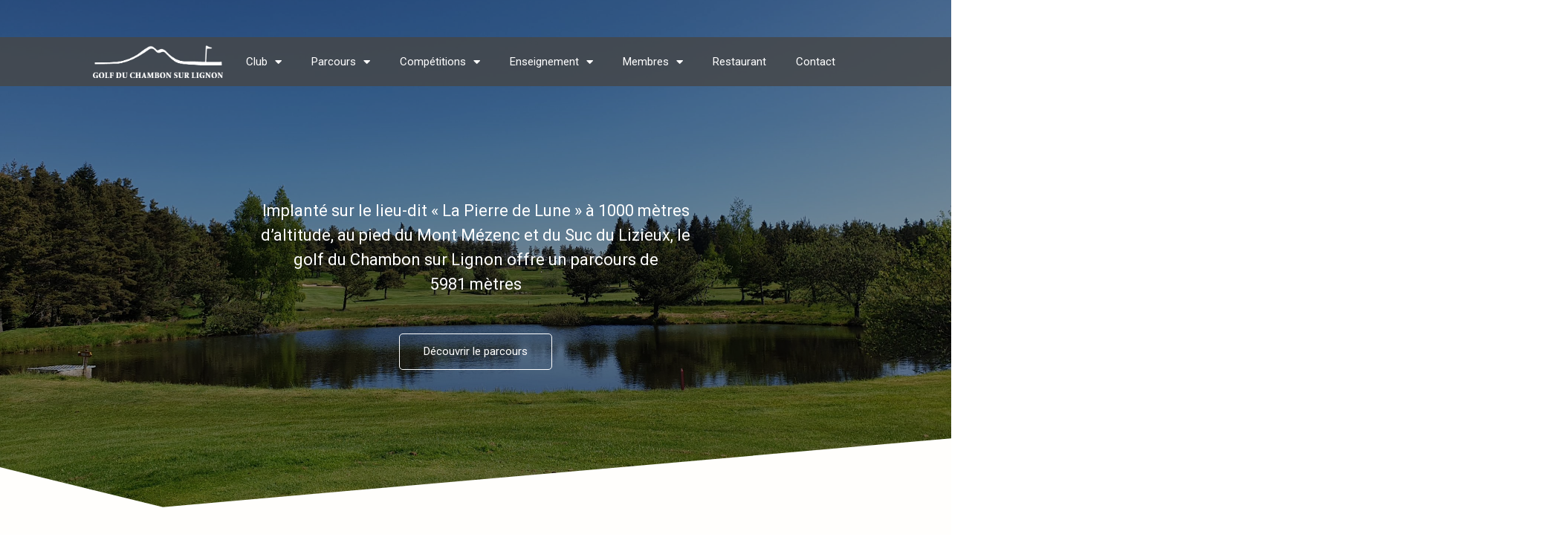

--- FILE ---
content_type: text/html; charset=UTF-8
request_url: https://golf-chambon.com/
body_size: 22962
content:
<!doctype html>
<html lang="fr-FR">
<head>
	<meta charset="UTF-8">
	<meta name="viewport" content="width=device-width, initial-scale=1">
	<link rel="profile" href="https://gmpg.org/xfn/11">
	<title>Golf du Chambon sur Lignon</title>
<meta name='robots' content='max-image-preview:large' />
<link rel='dns-prefetch' href='//www.googletagmanager.com' />
<link rel='dns-prefetch' href='//fonts.googleapis.com' />
<link rel="alternate" type="application/rss+xml" title="Golf du Chambon sur Lignon &raquo; Flux" href="https://golf-chambon.com/feed/" />
<link rel="alternate" type="application/rss+xml" title="Golf du Chambon sur Lignon &raquo; Flux des commentaires" href="https://golf-chambon.com/comments/feed/" />
<script>
window._wpemojiSettings = {"baseUrl":"https:\/\/s.w.org\/images\/core\/emoji\/15.0.3\/72x72\/","ext":".png","svgUrl":"https:\/\/s.w.org\/images\/core\/emoji\/15.0.3\/svg\/","svgExt":".svg","source":{"concatemoji":"https:\/\/golf-chambon.com\/wp-includes\/js\/wp-emoji-release.min.js?ver=6.5.7"}};
/*! This file is auto-generated */
!function(i,n){var o,s,e;function c(e){try{var t={supportTests:e,timestamp:(new Date).valueOf()};sessionStorage.setItem(o,JSON.stringify(t))}catch(e){}}function p(e,t,n){e.clearRect(0,0,e.canvas.width,e.canvas.height),e.fillText(t,0,0);var t=new Uint32Array(e.getImageData(0,0,e.canvas.width,e.canvas.height).data),r=(e.clearRect(0,0,e.canvas.width,e.canvas.height),e.fillText(n,0,0),new Uint32Array(e.getImageData(0,0,e.canvas.width,e.canvas.height).data));return t.every(function(e,t){return e===r[t]})}function u(e,t,n){switch(t){case"flag":return n(e,"\ud83c\udff3\ufe0f\u200d\u26a7\ufe0f","\ud83c\udff3\ufe0f\u200b\u26a7\ufe0f")?!1:!n(e,"\ud83c\uddfa\ud83c\uddf3","\ud83c\uddfa\u200b\ud83c\uddf3")&&!n(e,"\ud83c\udff4\udb40\udc67\udb40\udc62\udb40\udc65\udb40\udc6e\udb40\udc67\udb40\udc7f","\ud83c\udff4\u200b\udb40\udc67\u200b\udb40\udc62\u200b\udb40\udc65\u200b\udb40\udc6e\u200b\udb40\udc67\u200b\udb40\udc7f");case"emoji":return!n(e,"\ud83d\udc26\u200d\u2b1b","\ud83d\udc26\u200b\u2b1b")}return!1}function f(e,t,n){var r="undefined"!=typeof WorkerGlobalScope&&self instanceof WorkerGlobalScope?new OffscreenCanvas(300,150):i.createElement("canvas"),a=r.getContext("2d",{willReadFrequently:!0}),o=(a.textBaseline="top",a.font="600 32px Arial",{});return e.forEach(function(e){o[e]=t(a,e,n)}),o}function t(e){var t=i.createElement("script");t.src=e,t.defer=!0,i.head.appendChild(t)}"undefined"!=typeof Promise&&(o="wpEmojiSettingsSupports",s=["flag","emoji"],n.supports={everything:!0,everythingExceptFlag:!0},e=new Promise(function(e){i.addEventListener("DOMContentLoaded",e,{once:!0})}),new Promise(function(t){var n=function(){try{var e=JSON.parse(sessionStorage.getItem(o));if("object"==typeof e&&"number"==typeof e.timestamp&&(new Date).valueOf()<e.timestamp+604800&&"object"==typeof e.supportTests)return e.supportTests}catch(e){}return null}();if(!n){if("undefined"!=typeof Worker&&"undefined"!=typeof OffscreenCanvas&&"undefined"!=typeof URL&&URL.createObjectURL&&"undefined"!=typeof Blob)try{var e="postMessage("+f.toString()+"("+[JSON.stringify(s),u.toString(),p.toString()].join(",")+"));",r=new Blob([e],{type:"text/javascript"}),a=new Worker(URL.createObjectURL(r),{name:"wpTestEmojiSupports"});return void(a.onmessage=function(e){c(n=e.data),a.terminate(),t(n)})}catch(e){}c(n=f(s,u,p))}t(n)}).then(function(e){for(var t in e)n.supports[t]=e[t],n.supports.everything=n.supports.everything&&n.supports[t],"flag"!==t&&(n.supports.everythingExceptFlag=n.supports.everythingExceptFlag&&n.supports[t]);n.supports.everythingExceptFlag=n.supports.everythingExceptFlag&&!n.supports.flag,n.DOMReady=!1,n.readyCallback=function(){n.DOMReady=!0}}).then(function(){return e}).then(function(){var e;n.supports.everything||(n.readyCallback(),(e=n.source||{}).concatemoji?t(e.concatemoji):e.wpemoji&&e.twemoji&&(t(e.twemoji),t(e.wpemoji)))}))}((window,document),window._wpemojiSettings);
</script>
<link rel='stylesheet' id='mec-select2-style-css' href='https://golf-chambon.com/wp-content/plugins/modern-events-calendar/assets/packages/select2/select2.min.css?ver=6.5.4' media='all' />
<link rel='stylesheet' id='mec-font-icons-css' href='https://golf-chambon.com/wp-content/plugins/modern-events-calendar/assets/css/iconfonts.css?ver=6.5.7' media='all' />
<link rel='stylesheet' id='mec-frontend-style-css' href='https://golf-chambon.com/wp-content/plugins/modern-events-calendar/assets/css/frontend.min.css?ver=6.5.4' media='all' />
<link rel='stylesheet' id='mec-tooltip-style-css' href='https://golf-chambon.com/wp-content/plugins/modern-events-calendar/assets/packages/tooltip/tooltip.css?ver=6.5.7' media='all' />
<link rel='stylesheet' id='mec-tooltip-shadow-style-css' href='https://golf-chambon.com/wp-content/plugins/modern-events-calendar/assets/packages/tooltip/tooltipster-sideTip-shadow.min.css?ver=6.5.7' media='all' />
<link rel='stylesheet' id='featherlight-css' href='https://golf-chambon.com/wp-content/plugins/modern-events-calendar/assets/packages/featherlight/featherlight.css?ver=6.5.7' media='all' />
<link rel='stylesheet' id='mec-google-fonts-css' href='//fonts.googleapis.com/css?family=Montserrat%3A400%2C700%7CRoboto%3A100%2C300%2C400%2C700&#038;ver=6.5.7' media='all' />
<link rel='stylesheet' id='mec-lity-style-css' href='https://golf-chambon.com/wp-content/plugins/modern-events-calendar/assets/packages/lity/lity.min.css?ver=6.5.7' media='all' />
<link rel='stylesheet' id='mec-general-calendar-style-css' href='https://golf-chambon.com/wp-content/plugins/modern-events-calendar/assets/css/mec-general-calendar.css?ver=6.5.7' media='all' />
<link rel='stylesheet' id='jkit-elements-main-css' href='https://golf-chambon.com/wp-content/plugins/jeg-elementor-kit/assets/css/elements/main.css?ver=2.6.7' media='all' />
<style id='wp-emoji-styles-inline-css'>

	img.wp-smiley, img.emoji {
		display: inline !important;
		border: none !important;
		box-shadow: none !important;
		height: 1em !important;
		width: 1em !important;
		margin: 0 0.07em !important;
		vertical-align: -0.1em !important;
		background: none !important;
		padding: 0 !important;
	}
</style>
<link rel='stylesheet' id='jet-engine-frontend-css' href='https://golf-chambon.com/wp-content/plugins/jet-engine/assets/css/frontend.css?ver=3.5.0' media='all' />
<style id='classic-theme-styles-inline-css'>
/*! This file is auto-generated */
.wp-block-button__link{color:#fff;background-color:#32373c;border-radius:9999px;box-shadow:none;text-decoration:none;padding:calc(.667em + 2px) calc(1.333em + 2px);font-size:1.125em}.wp-block-file__button{background:#32373c;color:#fff;text-decoration:none}
</style>
<style id='global-styles-inline-css'>
body{--wp--preset--color--black: #000000;--wp--preset--color--cyan-bluish-gray: #abb8c3;--wp--preset--color--white: #ffffff;--wp--preset--color--pale-pink: #f78da7;--wp--preset--color--vivid-red: #cf2e2e;--wp--preset--color--luminous-vivid-orange: #ff6900;--wp--preset--color--luminous-vivid-amber: #fcb900;--wp--preset--color--light-green-cyan: #7bdcb5;--wp--preset--color--vivid-green-cyan: #00d084;--wp--preset--color--pale-cyan-blue: #8ed1fc;--wp--preset--color--vivid-cyan-blue: #0693e3;--wp--preset--color--vivid-purple: #9b51e0;--wp--preset--gradient--vivid-cyan-blue-to-vivid-purple: linear-gradient(135deg,rgba(6,147,227,1) 0%,rgb(155,81,224) 100%);--wp--preset--gradient--light-green-cyan-to-vivid-green-cyan: linear-gradient(135deg,rgb(122,220,180) 0%,rgb(0,208,130) 100%);--wp--preset--gradient--luminous-vivid-amber-to-luminous-vivid-orange: linear-gradient(135deg,rgba(252,185,0,1) 0%,rgba(255,105,0,1) 100%);--wp--preset--gradient--luminous-vivid-orange-to-vivid-red: linear-gradient(135deg,rgba(255,105,0,1) 0%,rgb(207,46,46) 100%);--wp--preset--gradient--very-light-gray-to-cyan-bluish-gray: linear-gradient(135deg,rgb(238,238,238) 0%,rgb(169,184,195) 100%);--wp--preset--gradient--cool-to-warm-spectrum: linear-gradient(135deg,rgb(74,234,220) 0%,rgb(151,120,209) 20%,rgb(207,42,186) 40%,rgb(238,44,130) 60%,rgb(251,105,98) 80%,rgb(254,248,76) 100%);--wp--preset--gradient--blush-light-purple: linear-gradient(135deg,rgb(255,206,236) 0%,rgb(152,150,240) 100%);--wp--preset--gradient--blush-bordeaux: linear-gradient(135deg,rgb(254,205,165) 0%,rgb(254,45,45) 50%,rgb(107,0,62) 100%);--wp--preset--gradient--luminous-dusk: linear-gradient(135deg,rgb(255,203,112) 0%,rgb(199,81,192) 50%,rgb(65,88,208) 100%);--wp--preset--gradient--pale-ocean: linear-gradient(135deg,rgb(255,245,203) 0%,rgb(182,227,212) 50%,rgb(51,167,181) 100%);--wp--preset--gradient--electric-grass: linear-gradient(135deg,rgb(202,248,128) 0%,rgb(113,206,126) 100%);--wp--preset--gradient--midnight: linear-gradient(135deg,rgb(2,3,129) 0%,rgb(40,116,252) 100%);--wp--preset--font-size--small: 13px;--wp--preset--font-size--medium: 20px;--wp--preset--font-size--large: 36px;--wp--preset--font-size--x-large: 42px;--wp--preset--spacing--20: 0.44rem;--wp--preset--spacing--30: 0.67rem;--wp--preset--spacing--40: 1rem;--wp--preset--spacing--50: 1.5rem;--wp--preset--spacing--60: 2.25rem;--wp--preset--spacing--70: 3.38rem;--wp--preset--spacing--80: 5.06rem;--wp--preset--shadow--natural: 6px 6px 9px rgba(0, 0, 0, 0.2);--wp--preset--shadow--deep: 12px 12px 50px rgba(0, 0, 0, 0.4);--wp--preset--shadow--sharp: 6px 6px 0px rgba(0, 0, 0, 0.2);--wp--preset--shadow--outlined: 6px 6px 0px -3px rgba(255, 255, 255, 1), 6px 6px rgba(0, 0, 0, 1);--wp--preset--shadow--crisp: 6px 6px 0px rgba(0, 0, 0, 1);}:where(.is-layout-flex){gap: 0.5em;}:where(.is-layout-grid){gap: 0.5em;}body .is-layout-flex{display: flex;}body .is-layout-flex{flex-wrap: wrap;align-items: center;}body .is-layout-flex > *{margin: 0;}body .is-layout-grid{display: grid;}body .is-layout-grid > *{margin: 0;}:where(.wp-block-columns.is-layout-flex){gap: 2em;}:where(.wp-block-columns.is-layout-grid){gap: 2em;}:where(.wp-block-post-template.is-layout-flex){gap: 1.25em;}:where(.wp-block-post-template.is-layout-grid){gap: 1.25em;}.has-black-color{color: var(--wp--preset--color--black) !important;}.has-cyan-bluish-gray-color{color: var(--wp--preset--color--cyan-bluish-gray) !important;}.has-white-color{color: var(--wp--preset--color--white) !important;}.has-pale-pink-color{color: var(--wp--preset--color--pale-pink) !important;}.has-vivid-red-color{color: var(--wp--preset--color--vivid-red) !important;}.has-luminous-vivid-orange-color{color: var(--wp--preset--color--luminous-vivid-orange) !important;}.has-luminous-vivid-amber-color{color: var(--wp--preset--color--luminous-vivid-amber) !important;}.has-light-green-cyan-color{color: var(--wp--preset--color--light-green-cyan) !important;}.has-vivid-green-cyan-color{color: var(--wp--preset--color--vivid-green-cyan) !important;}.has-pale-cyan-blue-color{color: var(--wp--preset--color--pale-cyan-blue) !important;}.has-vivid-cyan-blue-color{color: var(--wp--preset--color--vivid-cyan-blue) !important;}.has-vivid-purple-color{color: var(--wp--preset--color--vivid-purple) !important;}.has-black-background-color{background-color: var(--wp--preset--color--black) !important;}.has-cyan-bluish-gray-background-color{background-color: var(--wp--preset--color--cyan-bluish-gray) !important;}.has-white-background-color{background-color: var(--wp--preset--color--white) !important;}.has-pale-pink-background-color{background-color: var(--wp--preset--color--pale-pink) !important;}.has-vivid-red-background-color{background-color: var(--wp--preset--color--vivid-red) !important;}.has-luminous-vivid-orange-background-color{background-color: var(--wp--preset--color--luminous-vivid-orange) !important;}.has-luminous-vivid-amber-background-color{background-color: var(--wp--preset--color--luminous-vivid-amber) !important;}.has-light-green-cyan-background-color{background-color: var(--wp--preset--color--light-green-cyan) !important;}.has-vivid-green-cyan-background-color{background-color: var(--wp--preset--color--vivid-green-cyan) !important;}.has-pale-cyan-blue-background-color{background-color: var(--wp--preset--color--pale-cyan-blue) !important;}.has-vivid-cyan-blue-background-color{background-color: var(--wp--preset--color--vivid-cyan-blue) !important;}.has-vivid-purple-background-color{background-color: var(--wp--preset--color--vivid-purple) !important;}.has-black-border-color{border-color: var(--wp--preset--color--black) !important;}.has-cyan-bluish-gray-border-color{border-color: var(--wp--preset--color--cyan-bluish-gray) !important;}.has-white-border-color{border-color: var(--wp--preset--color--white) !important;}.has-pale-pink-border-color{border-color: var(--wp--preset--color--pale-pink) !important;}.has-vivid-red-border-color{border-color: var(--wp--preset--color--vivid-red) !important;}.has-luminous-vivid-orange-border-color{border-color: var(--wp--preset--color--luminous-vivid-orange) !important;}.has-luminous-vivid-amber-border-color{border-color: var(--wp--preset--color--luminous-vivid-amber) !important;}.has-light-green-cyan-border-color{border-color: var(--wp--preset--color--light-green-cyan) !important;}.has-vivid-green-cyan-border-color{border-color: var(--wp--preset--color--vivid-green-cyan) !important;}.has-pale-cyan-blue-border-color{border-color: var(--wp--preset--color--pale-cyan-blue) !important;}.has-vivid-cyan-blue-border-color{border-color: var(--wp--preset--color--vivid-cyan-blue) !important;}.has-vivid-purple-border-color{border-color: var(--wp--preset--color--vivid-purple) !important;}.has-vivid-cyan-blue-to-vivid-purple-gradient-background{background: var(--wp--preset--gradient--vivid-cyan-blue-to-vivid-purple) !important;}.has-light-green-cyan-to-vivid-green-cyan-gradient-background{background: var(--wp--preset--gradient--light-green-cyan-to-vivid-green-cyan) !important;}.has-luminous-vivid-amber-to-luminous-vivid-orange-gradient-background{background: var(--wp--preset--gradient--luminous-vivid-amber-to-luminous-vivid-orange) !important;}.has-luminous-vivid-orange-to-vivid-red-gradient-background{background: var(--wp--preset--gradient--luminous-vivid-orange-to-vivid-red) !important;}.has-very-light-gray-to-cyan-bluish-gray-gradient-background{background: var(--wp--preset--gradient--very-light-gray-to-cyan-bluish-gray) !important;}.has-cool-to-warm-spectrum-gradient-background{background: var(--wp--preset--gradient--cool-to-warm-spectrum) !important;}.has-blush-light-purple-gradient-background{background: var(--wp--preset--gradient--blush-light-purple) !important;}.has-blush-bordeaux-gradient-background{background: var(--wp--preset--gradient--blush-bordeaux) !important;}.has-luminous-dusk-gradient-background{background: var(--wp--preset--gradient--luminous-dusk) !important;}.has-pale-ocean-gradient-background{background: var(--wp--preset--gradient--pale-ocean) !important;}.has-electric-grass-gradient-background{background: var(--wp--preset--gradient--electric-grass) !important;}.has-midnight-gradient-background{background: var(--wp--preset--gradient--midnight) !important;}.has-small-font-size{font-size: var(--wp--preset--font-size--small) !important;}.has-medium-font-size{font-size: var(--wp--preset--font-size--medium) !important;}.has-large-font-size{font-size: var(--wp--preset--font-size--large) !important;}.has-x-large-font-size{font-size: var(--wp--preset--font-size--x-large) !important;}
.wp-block-navigation a:where(:not(.wp-element-button)){color: inherit;}
:where(.wp-block-post-template.is-layout-flex){gap: 1.25em;}:where(.wp-block-post-template.is-layout-grid){gap: 1.25em;}
:where(.wp-block-columns.is-layout-flex){gap: 2em;}:where(.wp-block-columns.is-layout-grid){gap: 2em;}
.wp-block-pullquote{font-size: 1.5em;line-height: 1.6;}
</style>
<link rel='stylesheet' id='jet-blocks-css' href='https://golf-chambon.com/wp-content/uploads/elementor/css/custom-jet-blocks.css?ver=1.3.12' media='all' />
<link rel='stylesheet' id='jet-elements-css' href='https://golf-chambon.com/wp-content/plugins/jet-elements/assets/css/jet-elements.css?ver=2.6.18' media='all' />
<link rel='stylesheet' id='jet-elements-skin-css' href='https://golf-chambon.com/wp-content/plugins/jet-elements/assets/css/jet-elements-skin.css?ver=2.6.18' media='all' />
<link rel='stylesheet' id='elementor-icons-css' href='https://golf-chambon.com/wp-content/plugins/elementor/assets/lib/eicons/css/elementor-icons.min.css?ver=5.30.0' media='all' />
<link rel='stylesheet' id='elementor-frontend-css' href='https://golf-chambon.com/wp-content/plugins/elementor/assets/css/frontend.min.css?ver=3.22.3' media='all' />
<link rel='stylesheet' id='swiper-css' href='https://golf-chambon.com/wp-content/plugins/elementor/assets/lib/swiper/v8/css/swiper.min.css?ver=8.4.5' media='all' />
<link rel='stylesheet' id='elementor-post-47-css' href='https://golf-chambon.com/wp-content/uploads/elementor/css/post-47.css?ver=1762849611' media='all' />
<link rel='stylesheet' id='elementor-pro-css' href='https://golf-chambon.com/wp-content/plugins/elementor-pro/assets/css/frontend.min.css?ver=3.22.1' media='all' />
<link rel='stylesheet' id='jet-tabs-frontend-css' href='https://golf-chambon.com/wp-content/plugins/jet-tabs/assets/css/jet-tabs-frontend.css?ver=2.2.3' media='all' />
<link rel='stylesheet' id='elementor-post-7-css' href='https://golf-chambon.com/wp-content/uploads/elementor/css/post-7.css?ver=1762849611' media='all' />
<link rel='stylesheet' id='cute-alert-css' href='https://golf-chambon.com/wp-content/plugins/metform/public/assets/lib/cute-alert/style.css?ver=3.8.9' media='all' />
<link rel='stylesheet' id='text-editor-style-css' href='https://golf-chambon.com/wp-content/plugins/metform/public/assets/css/text-editor.css?ver=3.8.9' media='all' />
<link rel='stylesheet' id='hello-elementor-css' href='https://golf-chambon.com/wp-content/themes/hello-elementor/style.min.css?ver=3.1.0' media='all' />
<link rel='stylesheet' id='hello-elementor-theme-style-css' href='https://golf-chambon.com/wp-content/themes/hello-elementor/theme.min.css?ver=3.1.0' media='all' />
<link rel='stylesheet' id='hello-elementor-header-footer-css' href='https://golf-chambon.com/wp-content/themes/hello-elementor/header-footer.min.css?ver=3.1.0' media='all' />
<link rel='stylesheet' id='elementor-post-187-css' href='https://golf-chambon.com/wp-content/uploads/elementor/css/post-187.css?ver=1762849611' media='all' />
<link rel='stylesheet' id='elementor-post-546-css' href='https://golf-chambon.com/wp-content/uploads/elementor/css/post-546.css?ver=1762849611' media='all' />
<link rel='stylesheet' id='google-fonts-1-css' href='https://fonts.googleapis.com/css?family=Roboto%3A100%2C100italic%2C200%2C200italic%2C300%2C300italic%2C400%2C400italic%2C500%2C500italic%2C600%2C600italic%2C700%2C700italic%2C800%2C800italic%2C900%2C900italic%7CRoboto+Slab%3A100%2C100italic%2C200%2C200italic%2C300%2C300italic%2C400%2C400italic%2C500%2C500italic%2C600%2C600italic%2C700%2C700italic%2C800%2C800italic%2C900%2C900italic%7CBarlow%3A100%2C100italic%2C200%2C200italic%2C300%2C300italic%2C400%2C400italic%2C500%2C500italic%2C600%2C600italic%2C700%2C700italic%2C800%2C800italic%2C900%2C900italic&#038;display=auto&#038;ver=6.5.7' media='all' />
<link rel='stylesheet' id='elementor-icons-jkiticon-css' href='https://golf-chambon.com/wp-content/plugins/jeg-elementor-kit/assets/fonts/jkiticon/jkiticon.css?ver=2.6.7' media='all' />
<link rel='stylesheet' id='elementor-icons-shared-0-css' href='https://golf-chambon.com/wp-content/plugins/elementor/assets/lib/font-awesome/css/fontawesome.min.css?ver=5.15.3' media='all' />
<link rel='stylesheet' id='elementor-icons-fa-regular-css' href='https://golf-chambon.com/wp-content/plugins/elementor/assets/lib/font-awesome/css/regular.min.css?ver=5.15.3' media='all' />
<link rel='stylesheet' id='elementor-icons-fa-solid-css' href='https://golf-chambon.com/wp-content/plugins/elementor/assets/lib/font-awesome/css/solid.min.css?ver=5.15.3' media='all' />
<link rel='stylesheet' id='elementor-icons-fa-brands-css' href='https://golf-chambon.com/wp-content/plugins/elementor/assets/lib/font-awesome/css/brands.min.css?ver=5.15.3' media='all' />
<link rel="preconnect" href="https://fonts.gstatic.com/" crossorigin><script src="https://golf-chambon.com/wp-includes/js/jquery/jquery.min.js?ver=3.7.1" id="jquery-core-js"></script>
<script src="https://golf-chambon.com/wp-includes/js/jquery/jquery-migrate.min.js?ver=3.4.1" id="jquery-migrate-js"></script>
<script src="https://golf-chambon.com/wp-content/plugins/modern-events-calendar/assets/js/mec-general-calendar.js?ver=6.5.4" id="mec-general-calendar-script-js"></script>
<script id="mec-frontend-script-js-extra">
var mecdata = {"day":"jour","days":"jours","hour":"heure","hours":"heures","minute":"minute","minutes":"minutes","second":"seconde","seconds":"secondes","elementor_edit_mode":"no","recapcha_key":"","ajax_url":"https:\/\/golf-chambon.com\/wp-admin\/admin-ajax.php","fes_nonce":"d315e5b8fd","current_year":"2026","current_month":"01","datepicker_format":"dd-mm-yy&d-m-Y"};
</script>
<script src="https://golf-chambon.com/wp-content/plugins/modern-events-calendar/assets/js/frontend.js?ver=6.5.4" id="mec-frontend-script-js"></script>
<script src="https://golf-chambon.com/wp-content/plugins/modern-events-calendar/assets/js/events.js?ver=6.5.4" id="mec-events-script-js"></script>

<!-- Extrait de code de la balise Google (gtag.js) ajouté par Site Kit -->

<!-- Extrait Google Analytics ajouté par Site Kit -->
<script src="https://www.googletagmanager.com/gtag/js?id=G-372QJ6BMZV" id="google_gtagjs-js" async></script>
<script id="google_gtagjs-js-after">
window.dataLayer = window.dataLayer || [];function gtag(){dataLayer.push(arguments);}
gtag("set","linker",{"domains":["golf-chambon.com"]});
gtag("js", new Date());
gtag("set", "developer_id.dZTNiMT", true);
gtag("config", "G-372QJ6BMZV");
</script>

<!-- Extrait de code de la balise Google de fin (gtag.js) ajouté par Site Kit -->
<link rel="https://api.w.org/" href="https://golf-chambon.com/wp-json/" /><link rel="alternate" type="application/json" href="https://golf-chambon.com/wp-json/wp/v2/pages/7" /><link rel="EditURI" type="application/rsd+xml" title="RSD" href="https://golf-chambon.com/xmlrpc.php?rsd" />
<meta name="generator" content="WordPress 6.5.7" />
<link rel="canonical" href="https://golf-chambon.com/" />
<link rel='shortlink' href='https://golf-chambon.com/' />
<link rel="alternate" type="application/json+oembed" href="https://golf-chambon.com/wp-json/oembed/1.0/embed?url=https%3A%2F%2Fgolf-chambon.com%2F" />
<link rel="alternate" type="text/xml+oembed" href="https://golf-chambon.com/wp-json/oembed/1.0/embed?url=https%3A%2F%2Fgolf-chambon.com%2F&#038;format=xml" />
<meta name="cdp-version" content="1.4.9" /><meta name="generator" content="Site Kit by Google 1.129.1" /><meta name="google-site-verification" content="1OjSQSfuSjSxfh97ZVfQ6Rs5WHHzxOhXfror_3DWMVI"><meta name="generator" content="Elementor 3.22.3; features: e_optimized_assets_loading, additional_custom_breakpoints; settings: css_print_method-external, google_font-enabled, font_display-auto">
<link rel="icon" href="https://golf-chambon.com/wp-content/uploads/2022/01/logo-golf-chambon-blanc-transparent-e1649924953595-150x77.png" sizes="32x32" />
<link rel="icon" href="https://golf-chambon.com/wp-content/uploads/2022/01/logo-golf-chambon-blanc-transparent-e1649924953595.png" sizes="192x192" />
<link rel="apple-touch-icon" href="https://golf-chambon.com/wp-content/uploads/2022/01/logo-golf-chambon-blanc-transparent-e1649924953595.png" />
<meta name="msapplication-TileImage" content="https://golf-chambon.com/wp-content/uploads/2022/01/logo-golf-chambon-blanc-transparent-e1649924953595.png" />
		<style id="wp-custom-css">
			/** Start Block Kit CSS: 136-3-fc37602abad173a9d9d95d89bbe6bb80 **/

.envato-block__preview{overflow: visible !important;}

/** End Block Kit CSS: 136-3-fc37602abad173a9d9d95d89bbe6bb80 **/



/** Start Block Kit CSS: 135-3-c665d4805631b9a8bf464e65129b2f58 **/

.envato-block__preview{overflow: visible;}

/** End Block Kit CSS: 135-3-c665d4805631b9a8bf464e65129b2f58 **/



/** Start Block Kit CSS: 142-3-a175df65179b9ef6a5ca9f1b2c0202b9 **/

.envato-block__preview{
	overflow: visible;
}

/* Border Radius */
.envato-kit-139-accordion .elementor-widget-container{
	border-radius: 10px !important;
}
.envato-kit-139-map iframe,
.envato-kit-139-slider .slick-slide,
.envato-kit-139-flipbox .elementor-flip-box div{
		border-radius: 10px !important;

}


/** End Block Kit CSS: 142-3-a175df65179b9ef6a5ca9f1b2c0202b9 **/



/** Start Block Kit CSS: 141-3-1d55f1e76be9fb1a8d9de88accbe962f **/

.envato-kit-138-bracket .elementor-widget-container > *:before{
	content:"[";
	color:#ffab00;
	display:inline-block;
	margin-right:4px;
	line-height:1em;
	position:relative;
	top:-1px;
}

.envato-kit-138-bracket .elementor-widget-container > *:after{
	content:"]";
	color:#ffab00;
	display:inline-block;
	margin-left:4px;
	line-height:1em;
	position:relative;
	top:-1px;
}

/** End Block Kit CSS: 141-3-1d55f1e76be9fb1a8d9de88accbe962f **/



/** Start Block Kit CSS: 144-3-3a7d335f39a8579c20cdf02f8d462582 **/

.envato-block__preview{overflow: visible;}

/* Envato Kit 141 Custom Styles - Applied to the element under Advanced */

.elementor-headline-animation-type-drop-in .elementor-headline-dynamic-wrapper{
	text-align: center;
}
.envato-kit-141-top-0 h1,
.envato-kit-141-top-0 h2,
.envato-kit-141-top-0 h3,
.envato-kit-141-top-0 h4,
.envato-kit-141-top-0 h5,
.envato-kit-141-top-0 h6,
.envato-kit-141-top-0 p {
	margin-top: 0;
}

.envato-kit-141-newsletter-inline .elementor-field-textual.elementor-size-md {
	padding-left: 1.5rem;
	padding-right: 1.5rem;
}

.envato-kit-141-bottom-0 p {
	margin-bottom: 0;
}

.envato-kit-141-bottom-8 .elementor-price-list .elementor-price-list-item .elementor-price-list-header {
	margin-bottom: .5rem;
}

.envato-kit-141.elementor-widget-testimonial-carousel.elementor-pagination-type-bullets .swiper-container {
	padding-bottom: 52px;
}

.envato-kit-141-display-inline {
	display: inline-block;
}

.envato-kit-141 .elementor-slick-slider ul.slick-dots {
	bottom: -40px;
}

/** End Block Kit CSS: 144-3-3a7d335f39a8579c20cdf02f8d462582 **/



/** Start Block Kit CSS: 72-3-34d2cc762876498c8f6be5405a48e6e2 **/

.envato-block__preview{overflow: visible;}

/*Kit 69 Custom Styling for buttons */
.envato-kit-69-slide-btn .elementor-button,
.envato-kit-69-cta-btn .elementor-button,
.envato-kit-69-flip-btn .elementor-button{
	border-left: 0px !important;
	border-bottom: 0px !important;
	border-right: 0px !important;
	padding: 15px 0 0 !important;
}
.envato-kit-69-slide-btn .elementor-slide-button:hover,
.envato-kit-69-cta-btn .elementor-button:hover,
.envato-kit-69-flip-btn .elementor-button:hover{
	margin-bottom: 20px;
}
.envato-kit-69-menu .elementor-nav-menu--main a:hover{
	margin-top: -7px;
	padding-top: 4px;
	border-bottom: 1px solid #FFF;
}
/* Fix menu dropdown width */
.envato-kit-69-menu .elementor-nav-menu--dropdown{
	width: 100% !important;
}

/** End Block Kit CSS: 72-3-34d2cc762876498c8f6be5405a48e6e2 **/

/** Couleurs des liens **/
.elementor a {
	color: #C81D25;
}
.elementor a:hover {
	color: #FFA630;
}

/** Style des pages protégées **/
.post-password-form {
	max-width: 1200px;
	margin: 45px auto;
	padding: 30px 30px;
	vertical-align: bottom;
}
.post-password-form input {
	margin: 20px 20px;
}
.post-password-form input[type="submit"] {
  background-color: #ffffff;
  color: #C81D25;
	border-color: #C81D25;
	width: 120px;
	vertical-align: bottom;
}
.post-password-form input[type="submit"]:hover {
  background-color: #C81D25;
  color: #ffffff;
	border-color: #ffffff;
	width: 120px;
	vertical-align: bottom;
}
.post-password-form label {
	margin: 0px 20px;
}
.post-password-form p:first-child {
    visibility: hidden;
}
.post-password-form p:first-child:before {
    content: "Cette section est réservée aux membres du club. Pour y accéder, veuillez saisir le mot de passe ci-dessous.";
    visibility: visible;
}

/** Coins arrondis des boxes cta **/
.elementor-cta {
	border-radius: 5px 5px 5px 5px;
}

.mec-wrap a {
	color: #626262;
}
..mec-wrap a:hover {
	color: #626262;
}		</style>
		<style type="text/css">.mec-wrap, .mec-wrap div:not([class^="elementor-"]), .lity-container, .mec-wrap h1, .mec-wrap h2, .mec-wrap h3, .mec-wrap h4, .mec-wrap h5, .mec-wrap h6, .entry-content .mec-wrap h1, .entry-content .mec-wrap h2, .entry-content .mec-wrap h3, .entry-content .mec-wrap h4, .entry-content .mec-wrap h5, .entry-content .mec-wrap h6, .mec-wrap .mec-totalcal-box input[type="submit"], .mec-wrap .mec-totalcal-box .mec-totalcal-view span, .mec-agenda-event-title a, .lity-content .mec-events-meta-group-booking select, .lity-content .mec-book-ticket-variation h5, .lity-content .mec-events-meta-group-booking input[type="number"], .lity-content .mec-events-meta-group-booking input[type="text"], .lity-content .mec-events-meta-group-booking input[type="email"],.mec-organizer-item a, .mec-single-event .mec-events-meta-group-booking ul.mec-book-tickets-container li.mec-book-ticket-container label { font-family: "Montserrat", -apple-system, BlinkMacSystemFont, "Segoe UI", Roboto, sans-serif;}.mec-event-content p, .mec-search-bar-result .mec-event-detail{ font-family: Roboto, sans-serif;} .mec-wrap .mec-totalcal-box input, .mec-wrap .mec-totalcal-box select, .mec-checkboxes-search .mec-searchbar-category-wrap, .mec-wrap .mec-totalcal-box .mec-totalcal-view span { font-family: "Roboto", Helvetica, Arial, sans-serif; }.mec-event-grid-modern .event-grid-modern-head .mec-event-day, .mec-event-list-minimal .mec-time-details, .mec-event-list-minimal .mec-event-detail, .mec-event-list-modern .mec-event-detail, .mec-event-grid-minimal .mec-time-details, .mec-event-grid-minimal .mec-event-detail, .mec-event-grid-simple .mec-event-detail, .mec-event-cover-modern .mec-event-place, .mec-event-cover-clean .mec-event-place, .mec-calendar .mec-event-article .mec-localtime-details div, .mec-calendar .mec-event-article .mec-event-detail, .mec-calendar.mec-calendar-daily .mec-calendar-d-top h2, .mec-calendar.mec-calendar-daily .mec-calendar-d-top h3, .mec-toggle-item-col .mec-event-day, .mec-weather-summary-temp { font-family: "Roboto", sans-serif; } .mec-fes-form, .mec-fes-list, .mec-fes-form input, .mec-event-date .mec-tooltip .box, .mec-event-status .mec-tooltip .box, .ui-datepicker.ui-widget, .mec-fes-form button[type="submit"].mec-fes-sub-button, .mec-wrap .mec-timeline-events-container p, .mec-wrap .mec-timeline-events-container h4, .mec-wrap .mec-timeline-events-container div, .mec-wrap .mec-timeline-events-container a, .mec-wrap .mec-timeline-events-container span { font-family: -apple-system, BlinkMacSystemFont, "Segoe UI", Roboto, sans-serif !important; }.mec-event-grid-minimal .mec-modal-booking-button:hover, .mec-events-timeline-wrap .mec-organizer-item a, .mec-events-timeline-wrap .mec-organizer-item:after, .mec-events-timeline-wrap .mec-shortcode-organizers i, .mec-timeline-event .mec-modal-booking-button, .mec-wrap .mec-map-lightbox-wp.mec-event-list-classic .mec-event-date, .mec-timetable-t2-col .mec-modal-booking-button:hover, .mec-event-container-classic .mec-modal-booking-button:hover, .mec-calendar-events-side .mec-modal-booking-button:hover, .mec-event-grid-yearly  .mec-modal-booking-button, .mec-events-agenda .mec-modal-booking-button, .mec-event-grid-simple .mec-modal-booking-button, .mec-event-list-minimal  .mec-modal-booking-button:hover, .mec-timeline-month-divider,  .mec-wrap.colorskin-custom .mec-totalcal-box .mec-totalcal-view span:hover,.mec-wrap.colorskin-custom .mec-calendar.mec-event-calendar-classic .mec-selected-day,.mec-wrap.colorskin-custom .mec-color, .mec-wrap.colorskin-custom .mec-event-sharing-wrap .mec-event-sharing > li:hover a, .mec-wrap.colorskin-custom .mec-color-hover:hover, .mec-wrap.colorskin-custom .mec-color-before *:before ,.mec-wrap.colorskin-custom .mec-widget .mec-event-grid-classic.owl-carousel .owl-nav i,.mec-wrap.colorskin-custom .mec-event-list-classic a.magicmore:hover,.mec-wrap.colorskin-custom .mec-event-grid-simple:hover .mec-event-title,.mec-wrap.colorskin-custom .mec-single-event .mec-event-meta dd.mec-events-event-categories:before,.mec-wrap.colorskin-custom .mec-single-event-date:before,.mec-wrap.colorskin-custom .mec-single-event-time:before,.mec-wrap.colorskin-custom .mec-events-meta-group.mec-events-meta-group-venue:before,.mec-wrap.colorskin-custom .mec-calendar .mec-calendar-side .mec-previous-month i,.mec-wrap.colorskin-custom .mec-calendar .mec-calendar-side .mec-next-month:hover,.mec-wrap.colorskin-custom .mec-calendar .mec-calendar-side .mec-previous-month:hover,.mec-wrap.colorskin-custom .mec-calendar .mec-calendar-side .mec-next-month:hover,.mec-wrap.colorskin-custom .mec-calendar.mec-event-calendar-classic dt.mec-selected-day:hover,.mec-wrap.colorskin-custom .mec-infowindow-wp h5 a:hover, .colorskin-custom .mec-events-meta-group-countdown .mec-end-counts h3,.mec-calendar .mec-calendar-side .mec-next-month i,.mec-wrap .mec-totalcal-box i,.mec-calendar .mec-event-article .mec-event-title a:hover,.mec-attendees-list-details .mec-attendee-profile-link a:hover,.mec-wrap.colorskin-custom .mec-next-event-details li i, .mec-next-event-details i:before, .mec-marker-infowindow-wp .mec-marker-infowindow-count, .mec-next-event-details a,.mec-wrap.colorskin-custom .mec-events-masonry-cats a.mec-masonry-cat-selected,.lity .mec-color,.lity .mec-color-before :before,.lity .mec-color-hover:hover,.lity .mec-wrap .mec-color,.lity .mec-wrap .mec-color-before :before,.lity .mec-wrap .mec-color-hover:hover,.leaflet-popup-content .mec-color,.leaflet-popup-content .mec-color-before :before,.leaflet-popup-content .mec-color-hover:hover,.leaflet-popup-content .mec-wrap .mec-color,.leaflet-popup-content .mec-wrap .mec-color-before :before,.leaflet-popup-content .mec-wrap .mec-color-hover:hover, .mec-calendar.mec-calendar-daily .mec-calendar-d-table .mec-daily-view-day.mec-daily-view-day-active.mec-color, .mec-map-boxshow div .mec-map-view-event-detail.mec-event-detail i,.mec-map-boxshow div .mec-map-view-event-detail.mec-event-detail:hover,.mec-map-boxshow .mec-color,.mec-map-boxshow .mec-color-before :before,.mec-map-boxshow .mec-color-hover:hover,.mec-map-boxshow .mec-wrap .mec-color,.mec-map-boxshow .mec-wrap .mec-color-before :before,.mec-map-boxshow .mec-wrap .mec-color-hover:hover, .mec-choosen-time-message, .mec-booking-calendar-month-navigation .mec-next-month:hover, .mec-booking-calendar-month-navigation .mec-previous-month:hover, .mec-yearly-view-wrap .mec-agenda-event-title a:hover, .mec-yearly-view-wrap .mec-yearly-title-sec .mec-next-year i, .mec-yearly-view-wrap .mec-yearly-title-sec .mec-previous-year i, .mec-yearly-view-wrap .mec-yearly-title-sec .mec-next-year:hover, .mec-yearly-view-wrap .mec-yearly-title-sec .mec-previous-year:hover, .mec-av-spot .mec-av-spot-head .mec-av-spot-box span, .mec-wrap.colorskin-custom .mec-calendar .mec-calendar-side .mec-previous-month:hover .mec-load-month-link, .mec-wrap.colorskin-custom .mec-calendar .mec-calendar-side .mec-next-month:hover .mec-load-month-link, .mec-yearly-view-wrap .mec-yearly-title-sec .mec-previous-year:hover .mec-load-month-link, .mec-yearly-view-wrap .mec-yearly-title-sec .mec-next-year:hover .mec-load-month-link, .mec-skin-list-events-container .mec-data-fields-tooltip .mec-data-fields-tooltip-box ul .mec-event-data-field-item a, .mec-booking-shortcode .mec-event-ticket-name, .mec-booking-shortcode .mec-event-ticket-price, .mec-booking-shortcode .mec-ticket-variation-name, .mec-booking-shortcode .mec-ticket-variation-price, .mec-booking-shortcode label, .mec-booking-shortcode .nice-select, .mec-booking-shortcode input, .mec-booking-shortcode span.mec-book-price-detail-description, .mec-booking-shortcode .mec-ticket-name, .mec-booking-shortcode label.wn-checkbox-label, .mec-wrap.mec-cart table tr td a {color: #0aad80}.mec-skin-carousel-container .mec-event-footer-carousel-type3 .mec-modal-booking-button:hover, .mec-wrap.colorskin-custom .mec-event-sharing .mec-event-share:hover .event-sharing-icon,.mec-wrap.colorskin-custom .mec-event-grid-clean .mec-event-date,.mec-wrap.colorskin-custom .mec-event-list-modern .mec-event-sharing > li:hover a i,.mec-wrap.colorskin-custom .mec-event-list-modern .mec-event-sharing .mec-event-share:hover .mec-event-sharing-icon,.mec-wrap.colorskin-custom .mec-event-list-modern .mec-event-sharing li:hover a i,.mec-wrap.colorskin-custom .mec-calendar:not(.mec-event-calendar-classic) .mec-selected-day,.mec-wrap.colorskin-custom .mec-calendar .mec-selected-day:hover,.mec-wrap.colorskin-custom .mec-calendar .mec-calendar-row  dt.mec-has-event:hover,.mec-wrap.colorskin-custom .mec-calendar .mec-has-event:after, .mec-wrap.colorskin-custom .mec-bg-color, .mec-wrap.colorskin-custom .mec-bg-color-hover:hover, .colorskin-custom .mec-event-sharing-wrap:hover > li, .mec-wrap.colorskin-custom .mec-totalcal-box .mec-totalcal-view span.mec-totalcalview-selected,.mec-wrap .flip-clock-wrapper ul li a div div.inn,.mec-wrap .mec-totalcal-box .mec-totalcal-view span.mec-totalcalview-selected,.event-carousel-type1-head .mec-event-date-carousel,.mec-event-countdown-style3 .mec-event-date,#wrap .mec-wrap article.mec-event-countdown-style1,.mec-event-countdown-style1 .mec-event-countdown-part3 a.mec-event-button,.mec-wrap .mec-event-countdown-style2,.mec-map-get-direction-btn-cnt input[type="submit"],.mec-booking button,span.mec-marker-wrap,.mec-wrap.colorskin-custom .mec-timeline-events-container .mec-timeline-event-date:before, .mec-has-event-for-booking.mec-active .mec-calendar-novel-selected-day, .mec-booking-tooltip.multiple-time .mec-booking-calendar-date.mec-active, .mec-booking-tooltip.multiple-time .mec-booking-calendar-date:hover, .mec-ongoing-normal-label, .mec-calendar .mec-has-event:after, .mec-event-list-modern .mec-event-sharing li:hover .telegram{background-color: #0aad80;}.mec-booking-tooltip.multiple-time .mec-booking-calendar-date:hover, .mec-calendar-day.mec-active .mec-booking-tooltip.multiple-time .mec-booking-calendar-date.mec-active{ background-color: #0aad80;}.mec-skin-carousel-container .mec-event-footer-carousel-type3 .mec-modal-booking-button:hover, .mec-timeline-month-divider, .mec-wrap.colorskin-custom .mec-single-event .mec-speakers-details ul li .mec-speaker-avatar a:hover img,.mec-wrap.colorskin-custom .mec-event-list-modern .mec-event-sharing > li:hover a i,.mec-wrap.colorskin-custom .mec-event-list-modern .mec-event-sharing .mec-event-share:hover .mec-event-sharing-icon,.mec-wrap.colorskin-custom .mec-event-list-standard .mec-month-divider span:before,.mec-wrap.colorskin-custom .mec-single-event .mec-social-single:before,.mec-wrap.colorskin-custom .mec-single-event .mec-frontbox-title:before,.mec-wrap.colorskin-custom .mec-calendar .mec-calendar-events-side .mec-table-side-day, .mec-wrap.colorskin-custom .mec-border-color, .mec-wrap.colorskin-custom .mec-border-color-hover:hover, .colorskin-custom .mec-single-event .mec-frontbox-title:before, .colorskin-custom .mec-single-event .mec-wrap-checkout h4:before, .colorskin-custom .mec-single-event .mec-events-meta-group-booking form > h4:before, .mec-wrap.colorskin-custom .mec-totalcal-box .mec-totalcal-view span.mec-totalcalview-selected,.mec-wrap .mec-totalcal-box .mec-totalcal-view span.mec-totalcalview-selected,.event-carousel-type1-head .mec-event-date-carousel:after,.mec-wrap.colorskin-custom .mec-events-masonry-cats a.mec-masonry-cat-selected, .mec-marker-infowindow-wp .mec-marker-infowindow-count, .mec-wrap.colorskin-custom .mec-events-masonry-cats a:hover, .mec-has-event-for-booking .mec-calendar-novel-selected-day, .mec-booking-tooltip.multiple-time .mec-booking-calendar-date.mec-active, .mec-booking-tooltip.multiple-time .mec-booking-calendar-date:hover, .mec-virtual-event-history h3:before, .mec-booking-tooltip.multiple-time .mec-booking-calendar-date:hover, .mec-calendar-day.mec-active .mec-booking-tooltip.multiple-time .mec-booking-calendar-date.mec-active, .mec-rsvp-form-box form > h4:before, .mec-wrap .mec-box-title::before, .mec-box-title::before  {border-color: #0aad80;}.mec-wrap.colorskin-custom .mec-event-countdown-style3 .mec-event-date:after,.mec-wrap.colorskin-custom .mec-month-divider span:before, .mec-calendar.mec-event-container-simple dl dt.mec-selected-day, .mec-calendar.mec-event-container-simple dl dt.mec-selected-day:hover{border-bottom-color:#0aad80;}.mec-wrap.colorskin-custom  article.mec-event-countdown-style1 .mec-event-countdown-part2:after{border-color: transparent transparent transparent #0aad80;}.mec-wrap.colorskin-custom .mec-box-shadow-color { box-shadow: 0 4px 22px -7px #0aad80;}.mec-events-timeline-wrap .mec-shortcode-organizers, .mec-timeline-event .mec-modal-booking-button, .mec-events-timeline-wrap:before, .mec-wrap.colorskin-custom .mec-timeline-event-local-time, .mec-wrap.colorskin-custom .mec-timeline-event-time ,.mec-wrap.colorskin-custom .mec-timeline-event-location,.mec-choosen-time-message { background: rgba(10,173,128,.11);}.mec-wrap.colorskin-custom .mec-timeline-events-container .mec-timeline-event-date:after{ background: rgba(10,173,128,.3);}.mec-booking-shortcode button { box-shadow: 0 2px 2px rgba(10 173 128 / 27%);}.mec-booking-shortcode button.mec-book-form-back-button{ background-color: rgba(10 173 128 / 40%);}.mec-events-meta-group-booking-shortcode{ background: rgba(10,173,128,.14);}.mec-booking-shortcode label.wn-checkbox-label, .mec-booking-shortcode .nice-select,.mec-booking-shortcode input, .mec-booking-shortcode .mec-book-form-gateway-label input[type=radio]:before, .mec-booking-shortcode input[type=radio]:checked:before, .mec-booking-shortcode ul.mec-book-price-details li, .mec-booking-shortcode ul.mec-book-price-details{ border-color: rgba(10 173 128 / 27%) !important;}.mec-booking-shortcode input::-webkit-input-placeholder,.mec-booking-shortcode textarea::-webkit-input-placeholder{color: #0aad80}.mec-booking-shortcode input::-moz-placeholder,.mec-booking-shortcode textarea::-moz-placeholder{color: #0aad80}.mec-booking-shortcode input:-ms-input-placeholder,.mec-booking-shortcode textarea:-ms-input-placeholder {color: #0aad80}.mec-booking-shortcode input:-moz-placeholder,.mec-booking-shortcode textarea:-moz-placeholder {color: #0aad80}.mec-booking-shortcode label.wn-checkbox-label:after, .mec-booking-shortcode label.wn-checkbox-label:before, .mec-booking-shortcode input[type=radio]:checked:after{background-color: #0aad80}</style><style type="text/css">.mec-single-event-category {
    display:none;
}
.mec-single-event .mec-events-event-image {
    display:none;
}

.mec-event-list-minimal .mec-event-title {
    font-size: 16px;
    text-transform: none;
}

.mec-load-more-button {
    box-shadow: none;
    transition: all .21s ease;
    font-size: 0px;
    font-weight: 800;
    letter-spacing: 1px;
    text-transform: uppercase;
    background: #ededed;
    color: #000000;
    border: 2px solid #ededed;
    border-radius: 50px;
    padding: 0 28px;
    margin-bottom: 20px;
    cursor: pointer;
    line-height: 40px;
    height: 42px;
    display: inline-block;
}
.mec-load-more-button:before {
    content: "Voir plus de dates";
    font-size: 12px;
    letter-spacing: 1px;
    padding: 0 0 0 10px;
}

.mec-agenda-time {
    display:none;
}

.mec-sl-clock {
    display:none;
}

.mec-events-agenda-wrap {
    border: 0px;
}</style></head>
<body class="home page-template page-template-elementor_header_footer page page-id-7 wp-custom-logo jkit-color-scheme elementor-default elementor-template-full-width elementor-kit-47 elementor-page elementor-page-7">


<a class="skip-link screen-reader-text" href="#content">Aller au contenu</a>

		<div data-elementor-type="header" data-elementor-id="187" class="elementor elementor-187 elementor-location-header" data-elementor-post-type="elementor_library">
					<section class="elementor-section elementor-top-section elementor-element elementor-element-258266a6 elementor-section-content-middle elementor-section-height-min-height elementor-section-boxed elementor-section-height-default elementor-section-items-middle" data-id="258266a6" data-element_type="section" data-settings="{&quot;background_background&quot;:&quot;classic&quot;,&quot;jet_parallax_layout_list&quot;:[]}">
						<div class="elementor-container elementor-column-gap-no">
					<div class="elementor-column elementor-col-50 elementor-top-column elementor-element elementor-element-3d3b521d" data-id="3d3b521d" data-element_type="column">
			<div class="elementor-widget-wrap elementor-element-populated">
						<div class="elementor-element elementor-element-c4350c8 elementor-widget elementor-widget-image" data-id="c4350c8" data-element_type="widget" data-widget_type="image.default">
				<div class="elementor-widget-container">
														<a href="https://golf-chambon.com/">
							<img fetchpriority="high" width="476" height="117" src="https://golf-chambon.com/wp-content/uploads/2022/01/logo-golf-chambon-blanc-transparent-1.png" class="attachment-1536x1536 size-1536x1536 wp-image-1989" alt="" decoding="async" srcset="https://golf-chambon.com/wp-content/uploads/2022/01/logo-golf-chambon-blanc-transparent-1.png 476w, https://golf-chambon.com/wp-content/uploads/2022/01/logo-golf-chambon-blanc-transparent-1-300x74.png 300w, https://golf-chambon.com/wp-content/uploads/2022/01/logo-golf-chambon-blanc-transparent-1-474x117.png 474w" sizes="(max-width: 476px) 100vw, 476px" />								</a>
													</div>
				</div>
					</div>
		</div>
				<div class="elementor-column elementor-col-50 elementor-top-column elementor-element elementor-element-578d1043" data-id="578d1043" data-element_type="column" data-settings="{&quot;background_background&quot;:&quot;classic&quot;}">
			<div class="elementor-widget-wrap elementor-element-populated">
						<div class="elementor-element elementor-element-830b244 elementor-nav-menu__align-center elementor-nav-menu__text-align-center elementor-nav-menu--stretch elementor-nav-menu--dropdown-tablet elementor-nav-menu--toggle elementor-nav-menu--burger elementor-widget elementor-widget-nav-menu" data-id="830b244" data-element_type="widget" data-settings="{&quot;full_width&quot;:&quot;stretch&quot;,&quot;layout&quot;:&quot;horizontal&quot;,&quot;submenu_icon&quot;:{&quot;value&quot;:&quot;&lt;i class=\&quot;fas fa-caret-down\&quot;&gt;&lt;\/i&gt;&quot;,&quot;library&quot;:&quot;fa-solid&quot;},&quot;toggle&quot;:&quot;burger&quot;}" data-widget_type="nav-menu.default">
				<div class="elementor-widget-container">
						<nav class="elementor-nav-menu--main elementor-nav-menu__container elementor-nav-menu--layout-horizontal e--pointer-underline e--animation-fade">
				<ul id="menu-1-830b244" class="elementor-nav-menu"><li class="menu-item menu-item-type-custom menu-item-object-custom menu-item-has-children menu-item-924"><a href="#" class="elementor-item elementor-item-anchor">Club</a>
<ul class="sub-menu elementor-nav-menu--dropdown">
	<li class="menu-item menu-item-type-post_type menu-item-object-page menu-item-846"><a href="https://golf-chambon.com/actualites/" class="elementor-sub-item">Actualités</a></li>
	<li class="menu-item menu-item-type-post_type menu-item-object-page menu-item-925"><a href="https://golf-chambon.com/le-club/" class="elementor-sub-item">Histoire</a></li>
	<li class="menu-item menu-item-type-post_type menu-item-object-page menu-item-447"><a href="https://golf-chambon.com/le-pro-shop/" class="elementor-sub-item">Pro Shop</a></li>
	<li class="menu-item menu-item-type-post_type menu-item-object-page menu-item-689"><a href="https://golf-chambon.com/les-tarifs/" class="elementor-sub-item">Tarifs</a></li>
</ul>
</li>
<li class="menu-item menu-item-type-custom menu-item-object-custom menu-item-has-children menu-item-926"><a href="#" class="elementor-item elementor-item-anchor">Parcours</a>
<ul class="sub-menu elementor-nav-menu--dropdown">
	<li class="menu-item menu-item-type-custom menu-item-object-custom menu-item-2862"><a target="_blank" rel="noopener" href="http://80.15.183.96:81/" class="elementor-sub-item">Webcam</a></li>
	<li class="menu-item menu-item-type-post_type menu-item-object-page menu-item-916"><a href="https://golf-chambon.com/le-parcours/" class="elementor-sub-item">Descriptif général</a></li>
	<li class="menu-item menu-item-type-post_type menu-item-object-page menu-item-541"><a href="https://golf-chambon.com/vue-trou-par-trou/" class="elementor-sub-item">Vue trou par trou</a></li>
	<li class="menu-item menu-item-type-post_type menu-item-object-page menu-item-693"><a href="https://golf-chambon.com/carte-des-scores/" class="elementor-sub-item">Carte de score</a></li>
	<li class="menu-item menu-item-type-post_type menu-item-object-page menu-item-5870"><a href="https://golf-chambon.com/jeu-lent/" class="elementor-sub-item">Eviter le jeu lent</a></li>
</ul>
</li>
<li class="menu-item menu-item-type-custom menu-item-object-custom menu-item-has-children menu-item-1554"><a href="#" class="elementor-item elementor-item-anchor">Compétitions</a>
<ul class="sub-menu elementor-nav-menu--dropdown">
	<li class="menu-item menu-item-type-post_type menu-item-object-page menu-item-6480"><a href="https://golf-chambon.com/competitions-2025/" class="elementor-sub-item">Calendrier 2025</a></li>
	<li class="menu-item menu-item-type-custom menu-item-object-custom menu-item-2128"><a href="https://web.ffgolf.org/ffgolf/tee/tee.php?gk=1f2e47cd2c2c0936ec18c63ef7bd3cfb" class="elementor-sub-item">Horaires de départs</a></li>
	<li class="menu-item menu-item-type-custom menu-item-object-custom menu-item-2130"><a href="https://pages.ffgolf.org/resultats/liste-competitions/1f2e47cd2c2c0936ec18c63ef7bd3cfb" class="elementor-sub-item">Résultats</a></li>
	<li class="menu-item menu-item-type-custom menu-item-object-custom menu-item-3658"><a href="https://golf-chambon.com/trophee-seniors/" class="elementor-sub-item">Trophée Seniors 2025</a></li>
</ul>
</li>
<li class="menu-item menu-item-type-custom menu-item-object-custom menu-item-has-children menu-item-6712"><a href="#" class="elementor-item elementor-item-anchor">Enseignement</a>
<ul class="sub-menu elementor-nav-menu--dropdown">
	<li class="menu-item menu-item-type-post_type menu-item-object-page menu-item-6711"><a href="https://golf-chambon.com/enseignement/" class="elementor-sub-item">Cours</a></li>
	<li class="menu-item menu-item-type-post_type menu-item-object-page menu-item-6751"><a href="https://golf-chambon.com/stages-2025/" class="elementor-sub-item">Stages 2025</a></li>
</ul>
</li>
<li class="menu-item menu-item-type-custom menu-item-object-custom menu-item-has-children menu-item-927"><a href="#" class="elementor-item elementor-item-anchor">Membres</a>
<ul class="sub-menu elementor-nav-menu--dropdown">
	<li class="menu-item menu-item-type-post_type menu-item-object-page menu-item-921"><a href="https://golf-chambon.com/administration-generale/" class="elementor-sub-item">Administration générale</a></li>
	<li class="menu-item menu-item-type-post_type menu-item-object-page menu-item-920"><a href="https://golf-chambon.com/le-journal-du-club/" class="elementor-sub-item">Journal et nouvelles du club</a></li>
	<li class="menu-item menu-item-type-post_type menu-item-object-page menu-item-5051"><a href="https://golf-chambon.com/ringer-score/" class="elementor-sub-item">Ringer score 2025</a></li>
</ul>
</li>
<li class="menu-item menu-item-type-post_type menu-item-object-page menu-item-366"><a href="https://golf-chambon.com/restaurant/" class="elementor-item">Restaurant</a></li>
<li class="menu-item menu-item-type-post_type menu-item-object-page menu-item-400"><a href="https://golf-chambon.com/contact/" class="elementor-item">Contact</a></li>
</ul>			</nav>
					<div class="elementor-menu-toggle" role="button" tabindex="0" aria-label="Permuter le menu" aria-expanded="false">
			<i aria-hidden="true" role="presentation" class="elementor-menu-toggle__icon--open eicon-menu-bar"></i><i aria-hidden="true" role="presentation" class="elementor-menu-toggle__icon--close eicon-close"></i>			<span class="elementor-screen-only">Menu</span>
		</div>
					<nav class="elementor-nav-menu--dropdown elementor-nav-menu__container" aria-hidden="true">
				<ul id="menu-2-830b244" class="elementor-nav-menu"><li class="menu-item menu-item-type-custom menu-item-object-custom menu-item-has-children menu-item-924"><a href="#" class="elementor-item elementor-item-anchor" tabindex="-1">Club</a>
<ul class="sub-menu elementor-nav-menu--dropdown">
	<li class="menu-item menu-item-type-post_type menu-item-object-page menu-item-846"><a href="https://golf-chambon.com/actualites/" class="elementor-sub-item" tabindex="-1">Actualités</a></li>
	<li class="menu-item menu-item-type-post_type menu-item-object-page menu-item-925"><a href="https://golf-chambon.com/le-club/" class="elementor-sub-item" tabindex="-1">Histoire</a></li>
	<li class="menu-item menu-item-type-post_type menu-item-object-page menu-item-447"><a href="https://golf-chambon.com/le-pro-shop/" class="elementor-sub-item" tabindex="-1">Pro Shop</a></li>
	<li class="menu-item menu-item-type-post_type menu-item-object-page menu-item-689"><a href="https://golf-chambon.com/les-tarifs/" class="elementor-sub-item" tabindex="-1">Tarifs</a></li>
</ul>
</li>
<li class="menu-item menu-item-type-custom menu-item-object-custom menu-item-has-children menu-item-926"><a href="#" class="elementor-item elementor-item-anchor" tabindex="-1">Parcours</a>
<ul class="sub-menu elementor-nav-menu--dropdown">
	<li class="menu-item menu-item-type-custom menu-item-object-custom menu-item-2862"><a target="_blank" rel="noopener" href="http://80.15.183.96:81/" class="elementor-sub-item" tabindex="-1">Webcam</a></li>
	<li class="menu-item menu-item-type-post_type menu-item-object-page menu-item-916"><a href="https://golf-chambon.com/le-parcours/" class="elementor-sub-item" tabindex="-1">Descriptif général</a></li>
	<li class="menu-item menu-item-type-post_type menu-item-object-page menu-item-541"><a href="https://golf-chambon.com/vue-trou-par-trou/" class="elementor-sub-item" tabindex="-1">Vue trou par trou</a></li>
	<li class="menu-item menu-item-type-post_type menu-item-object-page menu-item-693"><a href="https://golf-chambon.com/carte-des-scores/" class="elementor-sub-item" tabindex="-1">Carte de score</a></li>
	<li class="menu-item menu-item-type-post_type menu-item-object-page menu-item-5870"><a href="https://golf-chambon.com/jeu-lent/" class="elementor-sub-item" tabindex="-1">Eviter le jeu lent</a></li>
</ul>
</li>
<li class="menu-item menu-item-type-custom menu-item-object-custom menu-item-has-children menu-item-1554"><a href="#" class="elementor-item elementor-item-anchor" tabindex="-1">Compétitions</a>
<ul class="sub-menu elementor-nav-menu--dropdown">
	<li class="menu-item menu-item-type-post_type menu-item-object-page menu-item-6480"><a href="https://golf-chambon.com/competitions-2025/" class="elementor-sub-item" tabindex="-1">Calendrier 2025</a></li>
	<li class="menu-item menu-item-type-custom menu-item-object-custom menu-item-2128"><a href="https://web.ffgolf.org/ffgolf/tee/tee.php?gk=1f2e47cd2c2c0936ec18c63ef7bd3cfb" class="elementor-sub-item" tabindex="-1">Horaires de départs</a></li>
	<li class="menu-item menu-item-type-custom menu-item-object-custom menu-item-2130"><a href="https://pages.ffgolf.org/resultats/liste-competitions/1f2e47cd2c2c0936ec18c63ef7bd3cfb" class="elementor-sub-item" tabindex="-1">Résultats</a></li>
	<li class="menu-item menu-item-type-custom menu-item-object-custom menu-item-3658"><a href="https://golf-chambon.com/trophee-seniors/" class="elementor-sub-item" tabindex="-1">Trophée Seniors 2025</a></li>
</ul>
</li>
<li class="menu-item menu-item-type-custom menu-item-object-custom menu-item-has-children menu-item-6712"><a href="#" class="elementor-item elementor-item-anchor" tabindex="-1">Enseignement</a>
<ul class="sub-menu elementor-nav-menu--dropdown">
	<li class="menu-item menu-item-type-post_type menu-item-object-page menu-item-6711"><a href="https://golf-chambon.com/enseignement/" class="elementor-sub-item" tabindex="-1">Cours</a></li>
	<li class="menu-item menu-item-type-post_type menu-item-object-page menu-item-6751"><a href="https://golf-chambon.com/stages-2025/" class="elementor-sub-item" tabindex="-1">Stages 2025</a></li>
</ul>
</li>
<li class="menu-item menu-item-type-custom menu-item-object-custom menu-item-has-children menu-item-927"><a href="#" class="elementor-item elementor-item-anchor" tabindex="-1">Membres</a>
<ul class="sub-menu elementor-nav-menu--dropdown">
	<li class="menu-item menu-item-type-post_type menu-item-object-page menu-item-921"><a href="https://golf-chambon.com/administration-generale/" class="elementor-sub-item" tabindex="-1">Administration générale</a></li>
	<li class="menu-item menu-item-type-post_type menu-item-object-page menu-item-920"><a href="https://golf-chambon.com/le-journal-du-club/" class="elementor-sub-item" tabindex="-1">Journal et nouvelles du club</a></li>
	<li class="menu-item menu-item-type-post_type menu-item-object-page menu-item-5051"><a href="https://golf-chambon.com/ringer-score/" class="elementor-sub-item" tabindex="-1">Ringer score 2025</a></li>
</ul>
</li>
<li class="menu-item menu-item-type-post_type menu-item-object-page menu-item-366"><a href="https://golf-chambon.com/restaurant/" class="elementor-item" tabindex="-1">Restaurant</a></li>
<li class="menu-item menu-item-type-post_type menu-item-object-page menu-item-400"><a href="https://golf-chambon.com/contact/" class="elementor-item" tabindex="-1">Contact</a></li>
</ul>			</nav>
				</div>
				</div>
					</div>
		</div>
					</div>
		</section>
				<section class="elementor-section elementor-top-section elementor-element elementor-element-0d5f3fa elementor-section-boxed elementor-section-height-default elementor-section-height-default" data-id="0d5f3fa" data-element_type="section" data-settings="{&quot;background_background&quot;:&quot;classic&quot;,&quot;shape_divider_bottom&quot;:&quot;tilt&quot;,&quot;jet_parallax_layout_list&quot;:[]}">
							<div class="elementor-background-overlay"></div>
						<div class="elementor-shape elementor-shape-bottom" data-negative="false">
			<svg xmlns="http://www.w3.org/2000/svg" viewBox="0 0 1000 100" preserveAspectRatio="none">
	<path class="elementor-shape-fill" d="M0,6V0h1000v100L0,6z"/>
</svg>		</div>
					<div class="elementor-container elementor-column-gap-no">
					<div class="elementor-column elementor-col-100 elementor-top-column elementor-element elementor-element-da6f1ce" data-id="da6f1ce" data-element_type="column">
			<div class="elementor-widget-wrap">
							</div>
		</div>
					</div>
		</section>
				</div>
				<div data-elementor-type="wp-page" data-elementor-id="7" class="elementor elementor-7" data-elementor-post-type="page">
						<section class="elementor-section elementor-top-section elementor-element elementor-element-24067546 elementor-section-boxed elementor-section-height-default elementor-section-height-default" data-id="24067546" data-element_type="section" data-settings="{&quot;background_background&quot;:&quot;video&quot;,&quot;background_video_link&quot;:&quot;https:\/\/youtu.be\/xt8yZkFphSc&quot;,&quot;background_video_start&quot;:0,&quot;background_video_end&quot;:120,&quot;shape_divider_bottom&quot;:&quot;triangle-asymmetrical&quot;,&quot;shape_divider_bottom_negative&quot;:&quot;yes&quot;,&quot;jet_parallax_layout_list&quot;:[],&quot;background_play_on_mobile&quot;:&quot;yes&quot;}">
								<div class="elementor-background-video-container">
													<div class="elementor-background-video-embed"></div>
												</div>
									<div class="elementor-background-overlay"></div>
						<div class="elementor-shape elementor-shape-bottom" data-negative="true">
			<svg xmlns="http://www.w3.org/2000/svg" viewBox="0 0 1000 100" preserveAspectRatio="none">
	<path class="elementor-shape-fill" d="M737.9,94.7L0,0v100h1000V0L737.9,94.7z"/>
</svg>		</div>
					<div class="elementor-container elementor-column-gap-no">
					<div class="elementor-column elementor-col-100 elementor-top-column elementor-element elementor-element-4570d9dc" data-id="4570d9dc" data-element_type="column">
			<div class="elementor-widget-wrap elementor-element-populated">
						<div class="elementor-element elementor-element-54223a62 elementor-widget elementor-widget-text-editor" data-id="54223a62" data-element_type="widget" data-widget_type="text-editor.default">
				<div class="elementor-widget-container">
							<p>Implanté sur le lieu-dit « La Pierre de Lune » à 1000 mètres d’altitude, au pied du Mont Mézenc et du Suc du Lizieux, le golf du Chambon sur Lignon offre un parcours de 5981 mètres</p>						</div>
				</div>
				<section class="elementor-section elementor-inner-section elementor-element elementor-element-475144a elementor-section-content-middle elementor-section-boxed elementor-section-height-default elementor-section-height-default" data-id="475144a" data-element_type="section" data-settings="{&quot;jet_parallax_layout_list&quot;:[]}">
						<div class="elementor-container elementor-column-gap-default">
					<div class="elementor-column elementor-col-100 elementor-inner-column elementor-element elementor-element-868eee4 elementor-hidden-tablet" data-id="868eee4" data-element_type="column">
			<div class="elementor-widget-wrap elementor-element-populated">
						<div class="elementor-element elementor-element-bcf28fd elementor-align-center elementor-widget__width-initial elementor-mobile-align-center elementor-widget-mobile__width-inherit elementor-tablet-align-center elementor-widget elementor-widget-button" data-id="bcf28fd" data-element_type="widget" data-widget_type="button.default">
				<div class="elementor-widget-container">
					<div class="elementor-button-wrapper">
			<a class="elementor-button elementor-button-link elementor-size-sm" href="https://golf-chambon.com/le-parcours/">
						<span class="elementor-button-content-wrapper">
									<span class="elementor-button-text">Découvrir le parcours</span>
					</span>
					</a>
		</div>
				</div>
				</div>
					</div>
		</div>
					</div>
		</section>
					</div>
		</div>
					</div>
		</section>
				<section class="elementor-section elementor-top-section elementor-element elementor-element-4bceb812 elementor-section-boxed elementor-section-height-default elementor-section-height-default" data-id="4bceb812" data-element_type="section" data-settings="{&quot;background_background&quot;:&quot;classic&quot;,&quot;jet_parallax_layout_list&quot;:[]}">
							<div class="elementor-background-overlay"></div>
							<div class="elementor-container elementor-column-gap-no">
					<div class="elementor-column elementor-col-100 elementor-top-column elementor-element elementor-element-26190e6b" data-id="26190e6b" data-element_type="column">
			<div class="elementor-widget-wrap elementor-element-populated">
						<section class="elementor-section elementor-inner-section elementor-element elementor-element-2243f3f7 elementor-section-boxed elementor-section-height-default elementor-section-height-default" data-id="2243f3f7" data-element_type="section" data-settings="{&quot;jet_parallax_layout_list&quot;:[]}">
						<div class="elementor-container elementor-column-gap-no">
					<div class="elementor-column elementor-col-100 elementor-inner-column elementor-element elementor-element-44850be1" data-id="44850be1" data-element_type="column">
			<div class="elementor-widget-wrap elementor-element-populated">
						<div class="elementor-element elementor-element-115f8516 elementor-widget elementor-widget-heading" data-id="115f8516" data-element_type="widget" data-widget_type="heading.default">
				<div class="elementor-widget-container">
			<h2 class="elementor-heading-title elementor-size-default">Golf du Chambon-sur-Lignon</h2>		</div>
				</div>
					</div>
		</div>
					</div>
		</section>
				<section class="elementor-section elementor-inner-section elementor-element elementor-element-758b6fdf elementor-section-boxed elementor-section-height-default elementor-section-height-default" data-id="758b6fdf" data-element_type="section" data-settings="{&quot;jet_parallax_layout_list&quot;:[]}">
						<div class="elementor-container elementor-column-gap-no">
					<div class="elementor-column elementor-col-25 elementor-inner-column elementor-element elementor-element-67e5a20a" data-id="67e5a20a" data-element_type="column">
			<div class="elementor-widget-wrap elementor-element-populated">
						<div class="elementor-element elementor-element-29d75cc3 jkit-equal-height-disable elementor-widget elementor-widget-jkit_icon_box" data-id="29d75cc3" data-element_type="widget" data-widget_type="jkit_icon_box.default">
				<div class="elementor-widget-container">
			<div  class="jeg-elementor-kit jkit-icon-box icon-position- elementor-animation-float jeg_module_7__69715506d1837" ><a href="https://golf-chambon.com/competitions-2023/" class="icon-box-link" aria-label="Learn More"><div class="jkit-icon-box-wrapper hover-from-left"><div class="icon-box icon-box-header elementor-animation-"><div class="icon style-color"><i aria-hidden="true" class="jki jki-golf-ball-solid"></i></div></div><div class="icon-box icon-box-body">
                <h2 class="title">Evènements et compétitions</h2><p class="icon-box-description">De mars à novembre, le club organise de nombreux évènements et compétitions pour tous les passionnés de golf. </p>
            </div>
            
            </div></a></div>		</div>
				</div>
					</div>
		</div>
				<div class="elementor-column elementor-col-25 elementor-inner-column elementor-element elementor-element-1730008a" data-id="1730008a" data-element_type="column">
			<div class="elementor-widget-wrap elementor-element-populated">
						<div class="elementor-element elementor-element-7fce44e1 jkit-equal-height-disable elementor-widget elementor-widget-jkit_icon_box" data-id="7fce44e1" data-element_type="widget" data-widget_type="jkit_icon_box.default">
				<div class="elementor-widget-container">
			<div  class="jeg-elementor-kit jkit-icon-box icon-position- elementor-animation-float jeg_module_7_1_69715506d26df" ><a href="https://golf-chambon.com/enseignement/" class="icon-box-link" aria-label="Learn More"><div class="jkit-icon-box-wrapper hover-from-left"><div class="icon-box icon-box-header elementor-animation-"><div class="icon style-color"><i aria-hidden="true" class="far fa-check-circle"></i></div></div><div class="icon-box icon-box-body">
                <h2 class="title">Enseignement</h2><p class="icon-box-description">Notre club propose des leçons et des stages de golf pour tous ceux qui souhaitent développer leurs aptitudes.</p>
            </div>
            
            </div></a></div>		</div>
				</div>
					</div>
		</div>
				<div class="elementor-column elementor-col-25 elementor-inner-column elementor-element elementor-element-40b66a6" data-id="40b66a6" data-element_type="column">
			<div class="elementor-widget-wrap elementor-element-populated">
						<div class="elementor-element elementor-element-d2f46f6 jkit-equal-height-disable elementor-widget elementor-widget-jkit_icon_box" data-id="d2f46f6" data-element_type="widget" data-widget_type="jkit_icon_box.default">
				<div class="elementor-widget-container">
			<div  class="jeg-elementor-kit jkit-icon-box icon-position- elementor-animation-float jeg_module_7_2_69715506d3517" ><a href="https://golf-chambon.com/le-pro-shop/" class="icon-box-link" aria-label="Learn More"><div class="jkit-icon-box-wrapper hover-from-left"><div class="icon-box icon-box-header elementor-animation-"><div class="icon style-color"><i aria-hidden="true" class="jki jki-shopping-bag-solid"></i></div></div><div class="icon-box icon-box-body">
                <h2 class="title">Proshop</h2><p class="icon-box-description">Retrouvez tout le matériel nécessaire pour vous  équiper totalement, que vous soyez débutants ou joueurs confirmés.</p>
            </div>
            
            </div></a></div>		</div>
				</div>
					</div>
		</div>
				<div class="elementor-column elementor-col-25 elementor-inner-column elementor-element elementor-element-583ba700" data-id="583ba700" data-element_type="column">
			<div class="elementor-widget-wrap elementor-element-populated">
						<div class="elementor-element elementor-element-e3fc566 jkit-equal-height-disable elementor-widget elementor-widget-jkit_icon_box" data-id="e3fc566" data-element_type="widget" data-widget_type="jkit_icon_box.default">
				<div class="elementor-widget-container">
			<div  class="jeg-elementor-kit jkit-icon-box icon-position- elementor-animation-float jeg_module_7_3_69715506d4339" ><a href="https://golf-chambon.com/restaurant/" class="icon-box-link" aria-label="Learn More"><div class="jkit-icon-box-wrapper hover-from-left"><div class="icon-box icon-box-header elementor-animation-"><div class="icon style-color"><i aria-hidden="true" class="jki jki-glass-cheers-solid"></i></div></div><div class="icon-box icon-box-body">
                <h2 class="title">Restauration</h2><p class="icon-box-description">Profitez d'un moment de détente et venez déguster les spécialités régionales dans notre bar-restaurant. </p>
            </div>
            
            </div></a></div>		</div>
				</div>
					</div>
		</div>
					</div>
		</section>
					</div>
		</div>
					</div>
		</section>
				<section class="elementor-section elementor-top-section elementor-element elementor-element-ce54955 elementor-section-boxed elementor-section-height-default elementor-section-height-default" data-id="ce54955" data-element_type="section" data-settings="{&quot;background_background&quot;:&quot;classic&quot;,&quot;jet_parallax_layout_list&quot;:[]}">
							<div class="elementor-background-overlay"></div>
							<div class="elementor-container elementor-column-gap-no">
					<div class="elementor-column elementor-col-100 elementor-top-column elementor-element elementor-element-16a7ecf" data-id="16a7ecf" data-element_type="column">
			<div class="elementor-widget-wrap elementor-element-populated">
						<section class="elementor-section elementor-inner-section elementor-element elementor-element-862dfab elementor-section-boxed elementor-section-height-default elementor-section-height-default" data-id="862dfab" data-element_type="section" data-settings="{&quot;jet_parallax_layout_list&quot;:[]}">
						<div class="elementor-container elementor-column-gap-no">
					<div class="elementor-column elementor-col-100 elementor-inner-column elementor-element elementor-element-4cd993b" data-id="4cd993b" data-element_type="column" data-settings="{&quot;background_background&quot;:&quot;classic&quot;}">
			<div class="elementor-widget-wrap elementor-element-populated">
					<div class="elementor-background-overlay"></div>
						<div class="elementor-element elementor-element-3b3747e elementor-widget elementor-widget-heading" data-id="3b3747e" data-element_type="widget" data-widget_type="heading.default">
				<div class="elementor-widget-container">
			<h3 class="elementor-heading-title elementor-size-default">Actualités</h3>		</div>
				</div>
				<div class="elementor-element elementor-element-2565d73 elementor-widget elementor-widget-jkit_post_block" data-id="2565d73" data-element_type="widget" data-widget_type="jkit_post_block.default">
				<div class="elementor-widget-container">
			<div  class="jeg-elementor-kit jkit-postblock postblock-type-4 jkit-pagination-nextprev post-element jeg_module_7_4_69715506d9ecc"  data-id="jeg_module_7_4_69715506d9ecc" data-settings="{&quot;post_type&quot;:&quot;post&quot;,&quot;number_post&quot;:{&quot;unit&quot;:&quot;px&quot;,&quot;size&quot;:1,&quot;sizes&quot;:[]},&quot;post_offset&quot;:&quot;&quot;,&quot;unique_content&quot;:&quot;disable&quot;,&quot;include_post&quot;:&quot;&quot;,&quot;exclude_post&quot;:&quot;&quot;,&quot;include_category&quot;:&quot;7&quot;,&quot;exclude_category&quot;:&quot;&quot;,&quot;include_author&quot;:&quot;&quot;,&quot;include_tag&quot;:&quot;&quot;,&quot;exclude_tag&quot;:&quot;&quot;,&quot;post_tag&quot;:&quot;&quot;,&quot;mec_category&quot;:&quot;&quot;,&quot;mec_label&quot;:&quot;&quot;,&quot;mec_location&quot;:&quot;&quot;,&quot;mec_organizer&quot;:&quot;&quot;,&quot;sort_by&quot;:&quot;latest&quot;,&quot;pagination_mode&quot;:&quot;nextprev&quot;,&quot;pagination_loadmore_text&quot;:&quot;D\u00e9couvrir plus d&#039;actualit\u00e9&quot;,&quot;pagination_loading_text&quot;:&quot;Chargement...&quot;,&quot;pagination_number_post&quot;:{&quot;unit&quot;:&quot;px&quot;,&quot;size&quot;:2,&quot;sizes&quot;:[]},&quot;pagination_scroll_limit&quot;:0,&quot;pagination_icon&quot;:{&quot;value&quot;:&quot;far fa-newspaper&quot;,&quot;library&quot;:&quot;fa-regular&quot;},&quot;pagination_icon_position&quot;:&quot;before&quot;,&quot;st_category_position&quot;:&quot;center&quot;,&quot;sg_content_postblock_type&quot;:&quot;type-4&quot;,&quot;sg_content_element_order&quot;:&quot;title,meta,excerpt,read&quot;,&quot;sg_content_breakpoint&quot;:&quot;tablet&quot;,&quot;sg_content_title_html_tag&quot;:&quot;h3&quot;,&quot;sg_content_category_enable&quot;:&quot;&quot;,&quot;sg_content_excerpt_enable&quot;:&quot;&quot;,&quot;sg_content_excerpt_length&quot;:{&quot;unit&quot;:&quot;px&quot;,&quot;size&quot;:30,&quot;sizes&quot;:[]},&quot;sg_content_excerpt_more&quot;:&quot; ...&quot;,&quot;sg_content_readmore_enable&quot;:&quot;&quot;,&quot;sg_content_readmore_icon&quot;:{&quot;value&quot;:&quot;fas fa-arrow-right&quot;,&quot;library&quot;:&quot;fa-solid&quot;},&quot;sg_content_readmore_icon_position&quot;:&quot;before&quot;,&quot;sg_content_readmore_text&quot;:&quot;Lire la suite&quot;,&quot;sg_content_comment_enable&quot;:&quot;&quot;,&quot;sg_content_comment_icon&quot;:{&quot;value&quot;:&quot;fas fa-comment&quot;,&quot;library&quot;:&quot;fa-solid&quot;},&quot;sg_content_comment_icon_position&quot;:&quot;before&quot;,&quot;sg_content_meta_enable&quot;:&quot;yes&quot;,&quot;sg_content_meta_author_enable&quot;:&quot;&quot;,&quot;sg_content_meta_author_by_text&quot;:&quot;by&quot;,&quot;sg_content_meta_author_icon&quot;:{&quot;value&quot;:&quot;fas fa-user&quot;,&quot;library&quot;:&quot;fa-solid&quot;},&quot;sg_content_meta_author_icon_position&quot;:&quot;before&quot;,&quot;sg_content_meta_date_enable&quot;:&quot;yes&quot;,&quot;sg_content_meta_date_type&quot;:&quot;published&quot;,&quot;sg_content_meta_date_format&quot;:&quot;default&quot;,&quot;sg_content_meta_date_format_custom&quot;:&quot;j F Y&quot;,&quot;sg_content_meta_date_icon&quot;:{&quot;value&quot;:&quot;fas fa-clock&quot;,&quot;library&quot;:&quot;fa-solid&quot;},&quot;sg_content_meta_date_icon_position&quot;:&quot;before&quot;,&quot;sg_content_image_size_imagesize_size&quot;:&quot;thumbnail&quot;,&quot;paged&quot;:1,&quot;class&quot;:&quot;jkit_post_block&quot;}"><div class="jkit-block-container"><div class="jkit-posts jkit-ajax-flag">
            <article class="jkit-post post-7365 post type-post status-publish format-standard has-post-thumbnail hentry category-vieduclub tag-fermeture-annuelle">
                    <div class="jkit-thumb"><a aria-label="Fermeture 2025" href="https://golf-chambon.com/reouverture-2024-2-2/"><div class="thumbnail-container ">
            <img loading="lazy" decoding="async" width="150" height="150" src="https://golf-chambon.com/wp-content/uploads/2022/11/IMG_2474-150x150.jpg" class="attachment-thumbnail size-thumbnail wp-post-image" alt="" loading="lazy" srcset="https://golf-chambon.com/wp-content/uploads/2022/11/IMG_2474-150x150.jpg 150w, https://golf-chambon.com/wp-content/uploads/2022/11/IMG_2474-300x300.jpg 300w" sizes="(max-width: 150px) 100vw, 150px" />
        </div></a></div>
                    <div class="jkit-postblock-content"><h3 class="jkit-post-title">
							<a href="https://golf-chambon.com/reouverture-2024-2-2/">Fermeture 2025</a>
						</h3><div class="jkit-post-meta"><div class="jkit-meta-date icon-position-before"><i aria-hidden="true" class="fas fa-clock"></i>11 novembre 2025</div></div><div class="jkit-post-meta-bottom">
							
						</div></div>
                </article>
        </div><div class="jkit-preloader-overlay">
					<div class="jkit-preloader-type jkit-preloader-dot">
						<div class="jkit-preloader">
							<span></span><span></span><span></span>
						</div>
					</div>
				</div></div><div class="jkit-block-pagination jkit-align"><div class="jkit-pagination-button jkit-block-nextprev jkit-nextprev-normal">
						<a href="#" class="prev disabled" title="Précédent"><i aria-hidden="true" class="jki jki-angle-left-solid"></i></a>
						<a href="#" class="next " title="Suivant"><i aria-hidden="true" class="jki jki-angle-right-solid"></i></a>
					</div></div></div>		</div>
				</div>
				<div class="elementor-element elementor-element-636119c elementor-widget elementor-widget-heading" data-id="636119c" data-element_type="widget" data-widget_type="heading.default">
				<div class="elementor-widget-container">
			<h3 class="elementor-heading-title elementor-size-default">Prochaines compétitions</h3>		</div>
				</div>
				<div class="elementor-element elementor-element-b21aa27 elementor-widget elementor-widget-MEC" data-id="b21aa27" data-element_type="widget" data-widget_type="MEC.default">
				<div class="elementor-widget-container">
			<div class="mec-wrap mec-events-agenda-container  " id="mec_skin_4815">
    
        
        <div class="mec-skin-agenda-events-container" id="mec_skin_events_4815">
        Aucun événement trouvé !    </div>
        
        
</div>		</div>
				</div>
					</div>
		</div>
					</div>
		</section>
					</div>
		</div>
					</div>
		</section>
				<section class="elementor-section elementor-top-section elementor-element elementor-element-6f01c920 elementor-section-boxed elementor-section-height-default elementor-section-height-default" data-id="6f01c920" data-element_type="section" data-settings="{&quot;background_background&quot;:&quot;classic&quot;,&quot;jet_parallax_layout_list&quot;:[]}">
							<div class="elementor-background-overlay"></div>
							<div class="elementor-container elementor-column-gap-no">
					<div class="elementor-column elementor-col-33 elementor-top-column elementor-element elementor-element-68a2c30a" data-id="68a2c30a" data-element_type="column">
			<div class="elementor-widget-wrap elementor-element-populated">
						<div class="elementor-element elementor-element-195f3742 elementor-widget elementor-widget-jkit_fun_fact" data-id="195f3742" data-element_type="widget" data-widget_type="jkit_fun_fact.default">
				<div class="elementor-widget-container">
			<div  class="jeg-elementor-kit jkit-fun-fact align-center hover-from-left elementor-animation- jeg_module_7_5_69715506de340" ><div class=fun-fact-inner><div class="icon elementor-animation-"><i aria-hidden="true" class="jki jki-user-check-solid"></i></div>
            <div class="content">
                <div class="number-wrapper"><span class="prefix"></span>
        <span class="number" data-value="300" data-animation-duration="3500">0</span>
        <span class="suffix"></span><sup class="super">+</sup></div>
                <h2 class="title">Membres actifs</h2>
            </div>
        </div></div>		</div>
				</div>
					</div>
		</div>
				<div class="elementor-column elementor-col-33 elementor-top-column elementor-element elementor-element-ed9186a" data-id="ed9186a" data-element_type="column">
			<div class="elementor-widget-wrap elementor-element-populated">
						<div class="elementor-element elementor-element-65799151 elementor-widget elementor-widget-jkit_fun_fact" data-id="65799151" data-element_type="widget" data-widget_type="jkit_fun_fact.default">
				<div class="elementor-widget-container">
			<div  class="jeg-elementor-kit jkit-fun-fact align-center hover-from-left elementor-animation- jeg_module_7_6_69715506ded92" ><div class=fun-fact-inner><div class="icon elementor-animation-"><i aria-hidden="true" class="jki jki-award-solid"></i></div>
            <div class="content">
                <div class="number-wrapper"><span class="prefix"></span>
        <span class="number" data-value="40" data-animation-duration="3500">0</span>
        <span class="suffix"></span><sup class="super">+</sup></div>
                <h2 class="title">Compétitions</h2>
            </div>
        </div></div>		</div>
				</div>
					</div>
		</div>
				<div class="elementor-column elementor-col-33 elementor-top-column elementor-element elementor-element-39845882" data-id="39845882" data-element_type="column">
			<div class="elementor-widget-wrap elementor-element-populated">
						<div class="elementor-element elementor-element-b882fe8 elementor-widget elementor-widget-jkit_fun_fact" data-id="b882fe8" data-element_type="widget" data-widget_type="jkit_fun_fact.default">
				<div class="elementor-widget-container">
			<div  class="jeg-elementor-kit jkit-fun-fact align-center hover-from-left elementor-animation- jeg_module_7_7_69715506df780" ><div class=fun-fact-inner><div class="icon elementor-animation-"><i aria-hidden="true" class="jki jki-golf-ball-solid"></i></div>
            <div class="content">
                <div class="number-wrapper"><span class="prefix"></span>
        <span class="number" data-value="18" data-animation-duration="3500">0</span>
        <span class="suffix"></span><sup class="super"></sup></div>
                <h2 class="title">Trous</h2>
            </div>
        </div></div>		</div>
				</div>
					</div>
		</div>
					</div>
		</section>
				<section class="elementor-section elementor-top-section elementor-element elementor-element-28a1f374 elementor-section-boxed elementor-section-height-default elementor-section-height-default" data-id="28a1f374" data-element_type="section" data-settings="{&quot;background_background&quot;:&quot;classic&quot;,&quot;jet_parallax_layout_list&quot;:[]}">
							<div class="elementor-background-overlay"></div>
							<div class="elementor-container elementor-column-gap-no">
					<div class="elementor-column elementor-col-100 elementor-top-column elementor-element elementor-element-fc0eaf7" data-id="fc0eaf7" data-element_type="column">
			<div class="elementor-widget-wrap elementor-element-populated">
						<div class="elementor-element elementor-element-1ccae555 elementor-align-center elementor-widget elementor-widget-button" data-id="1ccae555" data-element_type="widget" data-widget_type="button.default">
				<div class="elementor-widget-container">
					<div class="elementor-button-wrapper">
			<a class="elementor-button elementor-button-link elementor-size-xl" href="https://golf-chambon.com/contact/">
						<span class="elementor-button-content-wrapper">
									<span class="elementor-button-text">Nous contacter</span>
					</span>
					</a>
		</div>
				</div>
				</div>
					</div>
		</div>
					</div>
		</section>
				</div>
				<div data-elementor-type="footer" data-elementor-id="546" class="elementor elementor-546 elementor-location-footer" data-elementor-post-type="elementor_library">
					<section class="elementor-section elementor-top-section elementor-element elementor-element-71c5b11e elementor-section-boxed elementor-section-height-default elementor-section-height-default" data-id="71c5b11e" data-element_type="section" data-settings="{&quot;background_background&quot;:&quot;classic&quot;,&quot;jet_parallax_layout_list&quot;:[]}">
						<div class="elementor-container elementor-column-gap-no">
					<div class="elementor-column elementor-col-100 elementor-top-column elementor-element elementor-element-45bdacc7" data-id="45bdacc7" data-element_type="column">
			<div class="elementor-widget-wrap elementor-element-populated">
						<div class="elementor-element elementor-element-848beb3 elementor-widget-divider--view-line elementor-widget elementor-widget-divider" data-id="848beb3" data-element_type="widget" data-widget_type="divider.default">
				<div class="elementor-widget-container">
					<div class="elementor-divider">
			<span class="elementor-divider-separator">
						</span>
		</div>
				</div>
				</div>
				<section class="elementor-section elementor-inner-section elementor-element elementor-element-5212a7c7 elementor-section-boxed elementor-section-height-default elementor-section-height-default" data-id="5212a7c7" data-element_type="section" data-settings="{&quot;jet_parallax_layout_list&quot;:[]}">
						<div class="elementor-container elementor-column-gap-no">
					<div class="elementor-column elementor-col-25 elementor-inner-column elementor-element elementor-element-be039b5" data-id="be039b5" data-element_type="column">
			<div class="elementor-widget-wrap elementor-element-populated">
						<div class="elementor-element elementor-element-464fcd9 elementor-widget elementor-widget-heading" data-id="464fcd9" data-element_type="widget" data-widget_type="heading.default">
				<div class="elementor-widget-container">
			<h4 class="elementor-heading-title elementor-size-default">Instances du golf</h4>		</div>
				</div>
				<div class="elementor-element elementor-element-a1d32ec elementor-icon-list--layout-traditional elementor-list-item-link-full_width elementor-widget elementor-widget-icon-list" data-id="a1d32ec" data-element_type="widget" data-widget_type="icon-list.default">
				<div class="elementor-widget-container">
					<ul class="elementor-icon-list-items">
							<li class="elementor-icon-list-item">
											<a href="https://www.ffgolf.org/">

											<span class="elementor-icon-list-text">Fédération Française de Golf</span>
											</a>
									</li>
								<li class="elementor-icon-list-item">
											<a href="https://www.liguegolfaura.com/">

											<span class="elementor-icon-list-text">Ligue de Golf AURA</span>
											</a>
									</li>
								<li class="elementor-icon-list-item">
											<a href="https://cdgolfhauteloire.fr/">

											<span class="elementor-icon-list-text">Comité Départemental de Golf 43</span>
											</a>
									</li>
								<li class="elementor-icon-list-item">
											<a href="https://www.galaxiegolf.fr/">

											<span class="elementor-icon-list-text">Galaxie Golf : pour les jeunes golfeurs</span>
											</a>
									</li>
						</ul>
				</div>
				</div>
				<div class="elementor-element elementor-element-fcc4a80 elementor-widget elementor-widget-image" data-id="fcc4a80" data-element_type="widget" data-widget_type="image.default">
				<div class="elementor-widget-container">
													<img width="2083" height="579" src="https://golf-chambon.com/wp-content/uploads/2022/02/logo-golf.jpg" class="attachment-full size-full wp-image-570" alt="" decoding="async" srcset="https://golf-chambon.com/wp-content/uploads/2022/02/logo-golf.jpg 2083w, https://golf-chambon.com/wp-content/uploads/2022/02/logo-golf-300x83.jpg 300w, https://golf-chambon.com/wp-content/uploads/2022/02/logo-golf-1024x285.jpg 1024w, https://golf-chambon.com/wp-content/uploads/2022/02/logo-golf-768x213.jpg 768w, https://golf-chambon.com/wp-content/uploads/2022/02/logo-golf-1536x427.jpg 1536w, https://golf-chambon.com/wp-content/uploads/2022/02/logo-golf-2048x569.jpg 2048w" sizes="(max-width: 2083px) 100vw, 2083px" />													</div>
				</div>
					</div>
		</div>
				<div class="elementor-column elementor-col-25 elementor-inner-column elementor-element elementor-element-3ffdc28" data-id="3ffdc28" data-element_type="column">
			<div class="elementor-widget-wrap elementor-element-populated">
						<div class="elementor-element elementor-element-7766fee2 elementor-widget elementor-widget-heading" data-id="7766fee2" data-element_type="widget" data-widget_type="heading.default">
				<div class="elementor-widget-container">
			<h4 class="elementor-heading-title elementor-size-default">Accès</h4>		</div>
				</div>
				<div class="elementor-element elementor-element-1d23500d elementor-icon-list--layout-traditional elementor-list-item-link-full_width elementor-widget elementor-widget-icon-list" data-id="1d23500d" data-element_type="widget" data-widget_type="icon-list.default">
				<div class="elementor-widget-container">
					<ul class="elementor-icon-list-items">
							<li class="elementor-icon-list-item">
											<a href="https://golf-chambon.com/nos-partenaires/">

											<span class="elementor-icon-list-text">Nos partenaires</span>
											</a>
									</li>
								<li class="elementor-icon-list-item">
											<a href="https://golf-chambon.com/comite-directeur/">

											<span class="elementor-icon-list-text">Comité directeur</span>
											</a>
									</li>
								<li class="elementor-icon-list-item">
											<a href="https://golf-chambon.com/mentions-legales/">

											<span class="elementor-icon-list-text">Mentions légales</span>
											</a>
									</li>
								<li class="elementor-icon-list-item">
										<span class="elementor-icon-list-text"></span>
									</li>
						</ul>
				</div>
				</div>
				<div class="elementor-element elementor-element-21818f2 elementor-widget elementor-widget-image" data-id="21818f2" data-element_type="widget" data-widget_type="image.default">
				<div class="elementor-widget-container">
													<img width="800" height="382" src="https://golf-chambon.com/wp-content/uploads/2022/02/5a6609398d543f584e0c970e-1024x489.png" class="attachment-large size-large wp-image-1033" alt="" decoding="async" srcset="https://golf-chambon.com/wp-content/uploads/2022/02/5a6609398d543f584e0c970e-1024x489.png 1024w, https://golf-chambon.com/wp-content/uploads/2022/02/5a6609398d543f584e0c970e-300x143.png 300w, https://golf-chambon.com/wp-content/uploads/2022/02/5a6609398d543f584e0c970e-768x367.png 768w, https://golf-chambon.com/wp-content/uploads/2022/02/5a6609398d543f584e0c970e-1536x733.png 1536w, https://golf-chambon.com/wp-content/uploads/2022/02/5a6609398d543f584e0c970e.png 1885w" sizes="(max-width: 800px) 100vw, 800px" />													</div>
				</div>
				<div class="elementor-element elementor-element-580c6b2 elementor-widget elementor-widget-text-editor" data-id="580c6b2" data-element_type="widget" data-widget_type="text-editor.default">
				<div class="elementor-widget-container">
							<p>Partenaire historique depuis 1982</p>						</div>
				</div>
					</div>
		</div>
				<div class="elementor-column elementor-col-25 elementor-inner-column elementor-element elementor-element-5d34ba74" data-id="5d34ba74" data-element_type="column">
			<div class="elementor-widget-wrap elementor-element-populated">
						<div class="elementor-element elementor-element-54769d8c elementor-widget elementor-widget-heading" data-id="54769d8c" data-element_type="widget" data-widget_type="heading.default">
				<div class="elementor-widget-container">
			<h4 class="elementor-heading-title elementor-size-default">Contact</h4>		</div>
				</div>
				<div class="elementor-element elementor-element-377f7af elementor-icon-list--layout-traditional elementor-list-item-link-full_width elementor-widget elementor-widget-icon-list" data-id="377f7af" data-element_type="widget" data-widget_type="icon-list.default">
				<div class="elementor-widget-container">
					<ul class="elementor-icon-list-items">
							<li class="elementor-icon-list-item">
											<span class="elementor-icon-list-icon">
							<i aria-hidden="true" class="jki jki-map-marker-solid"></i>						</span>
										<span class="elementor-icon-list-text">Domaine de Riondet <br>2816 route de Mars<br>43400 Le Chambon-sur-Lignon</span>
									</li>
								<li class="elementor-icon-list-item">
											<span class="elementor-icon-list-icon">
							<i aria-hidden="true" class="jki jki-phone-solid"></i>						</span>
										<span class="elementor-icon-list-text">04 71 59 28 10</span>
									</li>
								<li class="elementor-icon-list-item">
											<a href="mailto:accueil@golf-chambon.com">

												<span class="elementor-icon-list-icon">
							<i aria-hidden="true" class="jki jki-envelope-solid"></i>						</span>
										<span class="elementor-icon-list-text">accueil@golf-chambon.com</span>
											</a>
									</li>
						</ul>
				</div>
				</div>
				<div class="elementor-element elementor-element-b9e564d elementor-widget__width-auto elementor-view-default elementor-widget elementor-widget-icon" data-id="b9e564d" data-element_type="widget" data-widget_type="icon.default">
				<div class="elementor-widget-container">
					<div class="elementor-icon-wrapper">
			<a class="elementor-icon" href="https://www.facebook.com/Golf-du-Chambon-sur-Lignon-166940700022900">
			<i aria-hidden="true" class="fab fa-facebook"></i>			</a>
		</div>
				</div>
				</div>
				<div class="elementor-element elementor-element-27abefb elementor-widget__width-auto elementor-view-default elementor-widget elementor-widget-icon" data-id="27abefb" data-element_type="widget" data-widget_type="icon.default">
				<div class="elementor-widget-container">
					<div class="elementor-icon-wrapper">
			<a class="elementor-icon" href="https://www.instagram.com/golf_du_chambon_sur_lignon/">
			<i aria-hidden="true" class="fab fa-instagram"></i>			</a>
		</div>
				</div>
				</div>
					</div>
		</div>
				<div class="elementor-column elementor-col-25 elementor-inner-column elementor-element elementor-element-47051dc2" data-id="47051dc2" data-element_type="column">
			<div class="elementor-widget-wrap elementor-element-populated">
						<div class="elementor-element elementor-element-673fa957 elementor-widget elementor-widget-heading" data-id="673fa957" data-element_type="widget" data-widget_type="heading.default">
				<div class="elementor-widget-container">
			<h4 class="elementor-heading-title elementor-size-default">Galerie</h4>		</div>
				</div>
				<div class="elementor-element elementor-element-bfc864f elementor-widget elementor-widget-gallery" data-id="bfc864f" data-element_type="widget" data-settings="{&quot;columns&quot;:3,&quot;columns_tablet&quot;:3,&quot;columns_mobile&quot;:2,&quot;lazyload&quot;:&quot;yes&quot;,&quot;gallery_layout&quot;:&quot;grid&quot;,&quot;gap&quot;:{&quot;unit&quot;:&quot;px&quot;,&quot;size&quot;:10,&quot;sizes&quot;:[]},&quot;gap_tablet&quot;:{&quot;unit&quot;:&quot;px&quot;,&quot;size&quot;:10,&quot;sizes&quot;:[]},&quot;gap_mobile&quot;:{&quot;unit&quot;:&quot;px&quot;,&quot;size&quot;:10,&quot;sizes&quot;:[]},&quot;link_to&quot;:&quot;file&quot;,&quot;aspect_ratio&quot;:&quot;3:2&quot;,&quot;overlay_background&quot;:&quot;yes&quot;,&quot;content_hover_animation&quot;:&quot;fade-in&quot;}" data-widget_type="gallery.default">
				<div class="elementor-widget-container">
					<div class="elementor-gallery__container">
							<a class="e-gallery-item elementor-gallery-item elementor-animated-content" href="https://golf-chambon.com/wp-content/uploads/2022/08/Tuffrau-scaled.jpg" data-elementor-open-lightbox="yes" data-elementor-lightbox-slideshow="bfc864f" data-e-action-hash="#elementor-action%3Aaction%3Dlightbox%26settings%3DeyJpZCI6NDAzNiwidXJsIjoiaHR0cHM6XC9cL2dvbGYtY2hhbWJvbi5jb21cL3dwLWNvbnRlbnRcL3VwbG9hZHNcLzIwMjJcLzA4XC9UdWZmcmF1LXNjYWxlZC5qcGciLCJzbGlkZXNob3ciOiJiZmM4NjRmIn0%3D">
					<div class="e-gallery-image elementor-gallery-item__image" data-thumbnail="https://golf-chambon.com/wp-content/uploads/2022/08/Tuffrau-scaled.jpg" data-width="2560" data-height="1920" aria-label="" role="img" ></div>
											<div class="elementor-gallery-item__overlay"></div>
														</a>
							<a class="e-gallery-item elementor-gallery-item elementor-animated-content" href="https://golf-chambon.com/wp-content/uploads/2022/08/20210531_105506-scaled.jpg" data-elementor-open-lightbox="yes" data-elementor-lightbox-slideshow="bfc864f" data-e-action-hash="#elementor-action%3Aaction%3Dlightbox%26settings%3DeyJpZCI6NDA0NCwidXJsIjoiaHR0cHM6XC9cL2dvbGYtY2hhbWJvbi5jb21cL3dwLWNvbnRlbnRcL3VwbG9hZHNcLzIwMjJcLzA4XC8yMDIxMDUzMV8xMDU1MDYtc2NhbGVkLmpwZyIsInNsaWRlc2hvdyI6ImJmYzg2NGYifQ%3D%3D">
					<div class="e-gallery-image elementor-gallery-item__image" data-thumbnail="https://golf-chambon.com/wp-content/uploads/2022/08/20210531_105506-scaled.jpg" data-width="2560" data-height="1440" aria-label="" role="img" ></div>
											<div class="elementor-gallery-item__overlay"></div>
														</a>
							<a class="e-gallery-item elementor-gallery-item elementor-animated-content" href="https://golf-chambon.com/wp-content/uploads/2022/08/d-thomas-2-1-scaled.jpg" data-elementor-open-lightbox="yes" data-elementor-lightbox-slideshow="bfc864f" data-e-action-hash="#elementor-action%3Aaction%3Dlightbox%26settings%3DeyJpZCI6NDA0NiwidXJsIjoiaHR0cHM6XC9cL2dvbGYtY2hhbWJvbi5jb21cL3dwLWNvbnRlbnRcL3VwbG9hZHNcLzIwMjJcLzA4XC9kLXRob21hcy0yLTEtc2NhbGVkLmpwZyIsInNsaWRlc2hvdyI6ImJmYzg2NGYifQ%3D%3D">
					<div class="e-gallery-image elementor-gallery-item__image" data-thumbnail="https://golf-chambon.com/wp-content/uploads/2022/08/d-thomas-2-1-scaled.jpg" data-width="2560" data-height="1651" aria-label="" role="img" ></div>
											<div class="elementor-gallery-item__overlay"></div>
														</a>
							<a class="e-gallery-item elementor-gallery-item elementor-animated-content" href="https://golf-chambon.com/wp-content/uploads/2022/08/20200624_110026-scaled.jpg" data-elementor-open-lightbox="yes" data-elementor-lightbox-slideshow="bfc864f" data-e-action-hash="#elementor-action%3Aaction%3Dlightbox%26settings%3DeyJpZCI6NDA0MywidXJsIjoiaHR0cHM6XC9cL2dvbGYtY2hhbWJvbi5jb21cL3dwLWNvbnRlbnRcL3VwbG9hZHNcLzIwMjJcLzA4XC8yMDIwMDYyNF8xMTAwMjYtc2NhbGVkLmpwZyIsInNsaWRlc2hvdyI6ImJmYzg2NGYifQ%3D%3D">
					<div class="e-gallery-image elementor-gallery-item__image" data-thumbnail="https://golf-chambon.com/wp-content/uploads/2022/08/20200624_110026-scaled.jpg" data-width="2560" data-height="1440" aria-label="" role="img" ></div>
											<div class="elementor-gallery-item__overlay"></div>
														</a>
							<a class="e-gallery-item elementor-gallery-item elementor-animated-content" href="https://golf-chambon.com/wp-content/uploads/2022/08/forti-5-scaled.jpg" data-elementor-open-lightbox="yes" data-elementor-lightbox-slideshow="bfc864f" data-e-action-hash="#elementor-action%3Aaction%3Dlightbox%26settings%3DeyJpZCI6NDA0MiwidXJsIjoiaHR0cHM6XC9cL2dvbGYtY2hhbWJvbi5jb21cL3dwLWNvbnRlbnRcL3VwbG9hZHNcLzIwMjJcLzA4XC9mb3J0aS01LXNjYWxlZC5qcGciLCJzbGlkZXNob3ciOiJiZmM4NjRmIn0%3D">
					<div class="e-gallery-image elementor-gallery-item__image" data-thumbnail="https://golf-chambon.com/wp-content/uploads/2022/08/forti-5-scaled.jpg" data-width="2560" data-height="1707" aria-label="" role="img" ></div>
											<div class="elementor-gallery-item__overlay"></div>
														</a>
							<a class="e-gallery-item elementor-gallery-item elementor-animated-content" href="https://golf-chambon.com/wp-content/uploads/2022/08/gardillou-4-scaled.jpg" data-elementor-open-lightbox="yes" data-elementor-lightbox-slideshow="bfc864f" data-e-action-hash="#elementor-action%3Aaction%3Dlightbox%26settings%3DeyJpZCI6NDA0MCwidXJsIjoiaHR0cHM6XC9cL2dvbGYtY2hhbWJvbi5jb21cL3dwLWNvbnRlbnRcL3VwbG9hZHNcLzIwMjJcLzA4XC9nYXJkaWxsb3UtNC1zY2FsZWQuanBnIiwic2xpZGVzaG93IjoiYmZjODY0ZiJ9">
					<div class="e-gallery-image elementor-gallery-item__image" data-thumbnail="https://golf-chambon.com/wp-content/uploads/2022/08/gardillou-4-scaled.jpg" data-width="2560" data-height="1920" aria-label="" role="img" ></div>
											<div class="elementor-gallery-item__overlay"></div>
														</a>
							<a class="e-gallery-item elementor-gallery-item elementor-animated-content" href="https://golf-chambon.com/wp-content/uploads/2022/08/Golf-Olivier-Lebrat-Grande-Taille-1-scaled.jpg" data-elementor-open-lightbox="yes" data-elementor-lightbox-slideshow="bfc864f" data-e-action-hash="#elementor-action%3Aaction%3Dlightbox%26settings%3DeyJpZCI6NDAzOSwidXJsIjoiaHR0cHM6XC9cL2dvbGYtY2hhbWJvbi5jb21cL3dwLWNvbnRlbnRcL3VwbG9hZHNcLzIwMjJcLzA4XC9Hb2xmLU9saXZpZXItTGVicmF0LUdyYW5kZS1UYWlsbGUtMS1zY2FsZWQuanBnIiwic2xpZGVzaG93IjoiYmZjODY0ZiJ9">
					<div class="e-gallery-image elementor-gallery-item__image" data-thumbnail="https://golf-chambon.com/wp-content/uploads/2022/08/Golf-Olivier-Lebrat-Grande-Taille-1-scaled.jpg" data-width="2560" data-height="1707" aria-label="" role="img" ></div>
											<div class="elementor-gallery-item__overlay"></div>
														</a>
							<a class="e-gallery-item elementor-gallery-item elementor-animated-content" href="https://golf-chambon.com/wp-content/uploads/2022/08/maurel-4-scaled.jpeg" data-elementor-open-lightbox="yes" data-elementor-lightbox-slideshow="bfc864f" data-e-action-hash="#elementor-action%3Aaction%3Dlightbox%26settings%3DeyJpZCI6NDAzOCwidXJsIjoiaHR0cHM6XC9cL2dvbGYtY2hhbWJvbi5jb21cL3dwLWNvbnRlbnRcL3VwbG9hZHNcLzIwMjJcLzA4XC9tYXVyZWwtNC1zY2FsZWQuanBlZyIsInNsaWRlc2hvdyI6ImJmYzg2NGYifQ%3D%3D">
					<div class="e-gallery-image elementor-gallery-item__image" data-thumbnail="https://golf-chambon.com/wp-content/uploads/2022/08/maurel-4-scaled.jpeg" data-width="2560" data-height="1920" aria-label="" role="img" ></div>
											<div class="elementor-gallery-item__overlay"></div>
														</a>
							<a class="e-gallery-item elementor-gallery-item elementor-animated-content" href="https://golf-chambon.com/wp-content/uploads/2022/08/maurel-IMG_2058.jpg" data-elementor-open-lightbox="yes" data-elementor-lightbox-slideshow="bfc864f" data-e-action-hash="#elementor-action%3Aaction%3Dlightbox%26settings%3DeyJpZCI6NDAzNywidXJsIjoiaHR0cHM6XC9cL2dvbGYtY2hhbWJvbi5jb21cL3dwLWNvbnRlbnRcL3VwbG9hZHNcLzIwMjJcLzA4XC9tYXVyZWwtSU1HXzIwNTguanBnIiwic2xpZGVzaG93IjoiYmZjODY0ZiJ9">
					<div class="e-gallery-image elementor-gallery-item__image" data-thumbnail="https://golf-chambon.com/wp-content/uploads/2022/08/maurel-IMG_2058.jpg" data-width="2016" data-height="1512" aria-label="" role="img" ></div>
											<div class="elementor-gallery-item__overlay"></div>
														</a>
					</div>
			</div>
				</div>
					</div>
		</div>
					</div>
		</section>
					</div>
		</div>
					</div>
		</section>
				</div>
		
<link rel='stylesheet' id='jeg-dynamic-style-css' href='https://golf-chambon.com/wp-content/plugins/jeg-elementor-kit/lib/jeg-framework/assets/css/jeg-dynamic-styles.css?ver=1.3.0' media='all' />
<link rel='stylesheet' id='font-awesome-5-all-css' href='https://golf-chambon.com/wp-content/plugins/elementor/assets/lib/font-awesome/css/all.min.css?ver=3.22.3' media='all' />
<link rel='stylesheet' id='font-awesome-4-shim-css' href='https://golf-chambon.com/wp-content/plugins/elementor/assets/lib/font-awesome/css/v4-shims.min.css?ver=3.22.3' media='all' />
<link rel='stylesheet' id='e-animations-css' href='https://golf-chambon.com/wp-content/plugins/elementor/assets/lib/animations/animations.min.css?ver=3.22.3' media='all' />
<link rel='stylesheet' id='elementor-gallery-css' href='https://golf-chambon.com/wp-content/plugins/elementor/assets/lib/e-gallery/css/e-gallery.min.css?ver=1.2.0' media='all' />
<script src="https://golf-chambon.com/wp-includes/js/jquery/ui/core.min.js?ver=1.13.2" id="jquery-ui-core-js"></script>
<script src="https://golf-chambon.com/wp-includes/js/jquery/ui/datepicker.min.js?ver=1.13.2" id="jquery-ui-datepicker-js"></script>
<script id="jquery-ui-datepicker-js-after">
jQuery(function(jQuery){jQuery.datepicker.setDefaults({"closeText":"Fermer","currentText":"Aujourd\u2019hui","monthNames":["janvier","f\u00e9vrier","mars","avril","mai","juin","juillet","ao\u00fbt","septembre","octobre","novembre","d\u00e9cembre"],"monthNamesShort":["Jan","F\u00e9v","Mar","Avr","Mai","Juin","Juil","Ao\u00fbt","Sep","Oct","Nov","D\u00e9c"],"nextText":"Suivant","prevText":"Pr\u00e9c\u00e9dent","dayNames":["dimanche","lundi","mardi","mercredi","jeudi","vendredi","samedi"],"dayNamesShort":["dim","lun","mar","mer","jeu","ven","sam"],"dayNamesMin":["D","L","M","M","J","V","S"],"dateFormat":"d MM yy","firstDay":1,"isRTL":false});});
</script>
<script src="https://golf-chambon.com/wp-content/plugins/modern-events-calendar/assets/js/jquery.typewatch.js?ver=6.5.4" id="mec-typekit-script-js"></script>
<script src="https://golf-chambon.com/wp-content/plugins/modern-events-calendar/assets/packages/featherlight/featherlight.js?ver=6.5.4" id="featherlight-js"></script>
<script src="https://golf-chambon.com/wp-content/plugins/modern-events-calendar/assets/packages/select2/select2.full.min.js?ver=6.5.4" id="mec-select2-script-js"></script>
<script src="https://golf-chambon.com/wp-content/plugins/modern-events-calendar/assets/packages/tooltip/tooltip.js?ver=6.5.4" id="mec-tooltip-script-js"></script>
<script src="https://golf-chambon.com/wp-content/plugins/modern-events-calendar/assets/packages/lity/lity.min.js?ver=6.5.4" id="mec-lity-script-js"></script>
<script src="https://golf-chambon.com/wp-content/plugins/modern-events-calendar/assets/packages/colorbrightness/colorbrightness.min.js?ver=6.5.4" id="mec-colorbrightness-script-js"></script>
<script src="https://golf-chambon.com/wp-content/plugins/modern-events-calendar/assets/packages/owl-carousel/owl.carousel.min.js?ver=6.5.4" id="mec-owl-carousel-script-js"></script>
<script src="https://golf-chambon.com/wp-content/plugins/metform/public/assets/lib/cute-alert/cute-alert.js?ver=3.8.9" id="cute-alert-js"></script>
<script src="https://golf-chambon.com/wp-content/plugins/elementor/assets/js/webpack.runtime.min.js?ver=3.22.3" id="elementor-webpack-runtime-js"></script>
<script src="https://golf-chambon.com/wp-content/plugins/elementor/assets/js/frontend-modules.min.js?ver=3.22.3" id="elementor-frontend-modules-js"></script>
<script src="https://golf-chambon.com/wp-content/plugins/elementor/assets/lib/waypoints/waypoints.min.js?ver=4.0.2" id="elementor-waypoints-js"></script>
<script id="elementor-frontend-js-before">
var elementorFrontendConfig = {"environmentMode":{"edit":false,"wpPreview":false,"isScriptDebug":false},"i18n":{"shareOnFacebook":"Partager sur Facebook","shareOnTwitter":"Partager sur Twitter","pinIt":"L\u2019\u00e9pingler","download":"T\u00e9l\u00e9charger","downloadImage":"T\u00e9l\u00e9charger une image","fullscreen":"Plein \u00e9cran","zoom":"Zoom","share":"Partager","playVideo":"Lire la vid\u00e9o","previous":"Pr\u00e9c\u00e9dent","next":"Suivant","close":"Fermer","a11yCarouselWrapperAriaLabel":"Carousel | Scroll horizontal: Fl\u00e8che gauche & droite","a11yCarouselPrevSlideMessage":"Diapositive pr\u00e9c\u00e9dente","a11yCarouselNextSlideMessage":"Diapositive suivante","a11yCarouselFirstSlideMessage":"Ceci est la premi\u00e8re diapositive","a11yCarouselLastSlideMessage":"Ceci est la derni\u00e8re diapositive","a11yCarouselPaginationBulletMessage":"Aller \u00e0 la diapositive"},"is_rtl":false,"breakpoints":{"xs":0,"sm":480,"md":768,"lg":1025,"xl":1440,"xxl":1600},"responsive":{"breakpoints":{"mobile":{"label":"Portrait mobile","value":767,"default_value":767,"direction":"max","is_enabled":true},"mobile_extra":{"label":"Mobile Paysage","value":880,"default_value":880,"direction":"max","is_enabled":false},"tablet":{"label":"Tablette en mode portrait","value":1024,"default_value":1024,"direction":"max","is_enabled":true},"tablet_extra":{"label":"Tablette en mode paysage","value":1200,"default_value":1200,"direction":"max","is_enabled":false},"laptop":{"label":"Portable","value":1366,"default_value":1366,"direction":"max","is_enabled":false},"widescreen":{"label":"\u00c9cran large","value":2400,"default_value":2400,"direction":"min","is_enabled":false}}},
"version":"3.22.3","is_static":false,"experimentalFeatures":{"e_optimized_assets_loading":true,"additional_custom_breakpoints":true,"container_grid":true,"e_swiper_latest":true,"e_onboarding":true,"theme_builder_v2":true,"home_screen":true,"ai-layout":true,"landing-pages":true,"display-conditions":true,"form-submissions":true,"taxonomy-filter":true},"urls":{"assets":"https:\/\/golf-chambon.com\/wp-content\/plugins\/elementor\/assets\/"},"swiperClass":"swiper","settings":{"page":[],"editorPreferences":[]},"kit":{"active_breakpoints":["viewport_mobile","viewport_tablet"],"global_image_lightbox":"yes","lightbox_enable_counter":"yes","lightbox_enable_fullscreen":"yes","lightbox_enable_zoom":"yes","lightbox_enable_share":"yes","lightbox_title_src":"title","lightbox_description_src":"description"},"post":{"id":7,"title":"Golf%20du%20Chambon%20sur%20Lignon","excerpt":"","featuredImage":false}};
</script>
<script src="https://golf-chambon.com/wp-content/plugins/elementor/assets/js/frontend.min.js?ver=3.22.3" id="elementor-frontend-js"></script>
<script id="elementor-frontend-js-after">
var jkit_ajax_url = "https://golf-chambon.com/?jkit-ajax-request=jkit_elements", jkit_nonce = "be14c25d4e";
</script>
<script src="https://golf-chambon.com/wp-content/plugins/jeg-elementor-kit/assets/js/elements/sticky-element.js?ver=2.6.7" id="jkit-sticky-element-js"></script>
<script src="https://golf-chambon.com/wp-content/plugins/elementor/assets/lib/font-awesome/js/v4-shims.min.js?ver=3.22.3" id="font-awesome-4-shim-js"></script>
<script src="https://golf-chambon.com/wp-content/plugins/elementor-pro/assets/lib/smartmenus/jquery.smartmenus.min.js?ver=1.2.1" id="smartmenus-js"></script>
<script id="jkit-element-pagination-js-extra">
var jkit_element_pagination_option = {"element_prefix":"jkit_element_ajax_"};
</script>
<script src="https://golf-chambon.com/wp-content/plugins/jeg-elementor-kit/assets/js/elements/post-pagination.js?ver=2.6.7" id="jkit-element-pagination-js"></script>
<script src="https://golf-chambon.com/wp-content/plugins/jeg-elementor-kit/assets/js/elements/fun-fact.js?ver=2.6.7" id="jkit-element-funfact-js"></script>
<script src="https://golf-chambon.com/wp-content/plugins/elementor/assets/lib/e-gallery/js/e-gallery.min.js?ver=1.2.0" id="elementor-gallery-js"></script>
<script src="https://golf-chambon.com/wp-content/plugins/elementor-pro/assets/js/webpack-pro.runtime.min.js?ver=3.22.1" id="elementor-pro-webpack-runtime-js"></script>
<script src="https://golf-chambon.com/wp-includes/js/dist/vendor/wp-polyfill-inert.min.js?ver=3.1.2" id="wp-polyfill-inert-js"></script>
<script src="https://golf-chambon.com/wp-includes/js/dist/vendor/regenerator-runtime.min.js?ver=0.14.0" id="regenerator-runtime-js"></script>
<script src="https://golf-chambon.com/wp-includes/js/dist/vendor/wp-polyfill.min.js?ver=3.15.0" id="wp-polyfill-js"></script>
<script src="https://golf-chambon.com/wp-includes/js/dist/hooks.min.js?ver=2810c76e705dd1a53b18" id="wp-hooks-js"></script>
<script src="https://golf-chambon.com/wp-includes/js/dist/i18n.min.js?ver=5e580eb46a90c2b997e6" id="wp-i18n-js"></script>
<script id="wp-i18n-js-after">
wp.i18n.setLocaleData( { 'text direction\u0004ltr': [ 'ltr' ] } );
</script>
<script id="elementor-pro-frontend-js-before">
var ElementorProFrontendConfig = {"ajaxurl":"https:\/\/golf-chambon.com\/wp-admin\/admin-ajax.php","nonce":"f75e30bd69","urls":{"assets":"https:\/\/golf-chambon.com\/wp-content\/plugins\/elementor-pro\/assets\/","rest":"https:\/\/golf-chambon.com\/wp-json\/"},"shareButtonsNetworks":{"facebook":{"title":"Facebook","has_counter":true},"twitter":{"title":"Twitter"},"linkedin":{"title":"LinkedIn","has_counter":true},"pinterest":{"title":"Pinterest","has_counter":true},"reddit":{"title":"Reddit","has_counter":true},"vk":{"title":"VK","has_counter":true},"odnoklassniki":{"title":"OK","has_counter":true},"tumblr":{"title":"Tumblr"},"digg":{"title":"Digg"},"skype":{"title":"Skype"},"stumbleupon":{"title":"StumbleUpon","has_counter":true},"mix":{"title":"Mix"},"telegram":{"title":"Telegram"},"pocket":{"title":"Pocket","has_counter":true},"xing":{"title":"XING","has_counter":true},"whatsapp":{"title":"WhatsApp"},"email":{"title":"Email"},"print":{"title":"Print"},"x-twitter":{"title":"X"},"threads":{"title":"Threads"}},
"facebook_sdk":{"lang":"fr_FR","app_id":""},"lottie":{"defaultAnimationUrl":"https:\/\/golf-chambon.com\/wp-content\/plugins\/elementor-pro\/modules\/lottie\/assets\/animations\/default.json"}};
</script>
<script src="https://golf-chambon.com/wp-content/plugins/elementor-pro/assets/js/frontend.min.js?ver=3.22.1" id="elementor-pro-frontend-js"></script>
<script src="https://golf-chambon.com/wp-content/plugins/elementor-pro/assets/js/elements-handlers.min.js?ver=3.22.1" id="pro-elements-handlers-js"></script>
<script id="jet-blocks-js-extra">
var jetBlocksData = {"recaptchaConfig":""};
var JetHamburgerPanelSettings = {"ajaxurl":"https:\/\/golf-chambon.com\/wp-admin\/admin-ajax.php","isMobile":"false","templateApiUrl":"https:\/\/golf-chambon.com\/wp-json\/jet-blocks-api\/v1\/elementor-template","devMode":"false","restNonce":"dac6419b53"};
</script>
<script src="https://golf-chambon.com/wp-content/plugins/jet-blocks/assets/js/jet-blocks.min.js?ver=1.3.12" id="jet-blocks-js"></script>
<script id="jet-elements-js-extra">
var jetElements = {"ajaxUrl":"https:\/\/golf-chambon.com\/wp-admin\/admin-ajax.php","isMobile":"false","templateApiUrl":"https:\/\/golf-chambon.com\/wp-json\/jet-elements-api\/v1\/elementor-template","devMode":"false","messages":{"invalidMail":"Please specify a valid e-mail"}};
</script>
<script src="https://golf-chambon.com/wp-content/plugins/jet-elements/assets/js/jet-elements.min.js?ver=2.6.18" id="jet-elements-js"></script>
<script id="jet-tabs-frontend-js-extra">
var JetTabsSettings = {"ajaxurl":"https:\/\/golf-chambon.com\/wp-admin\/admin-ajax.php","isMobile":"false","templateApiUrl":"https:\/\/golf-chambon.com\/wp-json\/jet-tabs-api\/v1\/elementor-template","devMode":"false"};
</script>
<script src="https://golf-chambon.com/wp-content/plugins/jet-tabs/assets/js/jet-tabs-frontend.min.js?ver=2.2.3" id="jet-tabs-frontend-js"></script>

<script type="text/javascript">
jQuery(document).ready(function()
{
    jQuery("#mec_skin_4815").mecAgendaView(
    {
        id: "4815",
        start_date: "2026-01-21",
        end_date: "2026-01-21",
		offset: "0",
		limit: "2",
        current_month_divider: "0",
        atts: "atts%5B_edit_lock%5D=1743351257%3A4&atts%5B_edit_last%5D=4&atts%5Blabel%5D=&atts%5Bcategory%5D=16&atts%5Blocation%5D=&atts%5Borganizer%5D=&atts%5Btag%5D=&atts%5Bauthor%5D=&atts%5Bsf_status%5D=1&atts%5Bsf_display_label%5D=0&atts%5Bsf_reset_button%5D=0&atts%5Bsf_refine%5D=0&atts%5Bsf-options%5D%5Blist%5D%5Bcategory%5D%5Btype%5D=0&atts%5Bsf-options%5D%5Blist%5D%5Blocation%5D%5Btype%5D=0&atts%5Bsf-options%5D%5Blist%5D%5Borganizer%5D%5Btype%5D=0&atts%5Bsf-options%5D%5Blist%5D%5Bspeaker%5D%5Btype%5D=0&atts%5Bsf-options%5D%5Blist%5D%5Btag%5D%5Btype%5D=0&atts%5Bsf-options%5D%5Blist%5D%5Blabel%5D%5Btype%5D=0&atts%5Bsf-options%5D%5Blist%5D%5Baddress_search%5D%5Btype%5D=0&atts%5Bsf-options%5D%5Blist%5D%5Baddress_search%5D%5Bplaceholder%5D=&atts%5Bsf-options%5D%5Blist%5D%5Bevent_cost%5D%5Btype%5D=0&atts%5Bsf-options%5D%5Blist%5D%5Bmonth_filter%5D%5Btype%5D=0&atts%5Bsf-options%5D%5Blist%5D%5Btime_filter%5D%5Btype%5D=0&atts%5Bsf-options%5D%5Blist%5D%5Btext_search%5D%5Btype%5D=0&atts%5Bsf-options%5D%5Blist%5D%5Btext_search%5D%5Bplaceholder%5D=&atts%5Bsf-options%5D%5Bgrid%5D%5Bcategory%5D%5Btype%5D=0&atts%5Bsf-options%5D%5Bgrid%5D%5Blocation%5D%5Btype%5D=0&atts%5Bsf-options%5D%5Bgrid%5D%5Borganizer%5D%5Btype%5D=0&atts%5Bsf-options%5D%5Bgrid%5D%5Bspeaker%5D%5Btype%5D=0&atts%5Bsf-options%5D%5Bgrid%5D%5Btag%5D%5Btype%5D=0&atts%5Bsf-options%5D%5Bgrid%5D%5Blabel%5D%5Btype%5D=0&atts%5Bsf-options%5D%5Bgrid%5D%5Baddress_search%5D%5Btype%5D=0&atts%5Bsf-options%5D%5Bgrid%5D%5Baddress_search%5D%5Bplaceholder%5D=&atts%5Bsf-options%5D%5Bgrid%5D%5Bevent_cost%5D%5Btype%5D=0&atts%5Bsf-options%5D%5Bgrid%5D%5Bmonth_filter%5D%5Btype%5D=0&atts%5Bsf-options%5D%5Bgrid%5D%5Btime_filter%5D%5Btype%5D=0&atts%5Bsf-options%5D%5Bgrid%5D%5Btext_search%5D%5Btype%5D=0&atts%5Bsf-options%5D%5Bgrid%5D%5Btext_search%5D%5Bplaceholder%5D=&atts%5Bsf-options%5D%5Bagenda%5D%5Bcategory%5D%5Btype%5D=0&atts%5Bsf-options%5D%5Bagenda%5D%5Blocation%5D%5Btype%5D=0&atts%5Bsf-options%5D%5Bagenda%5D%5Borganizer%5D%5Btype%5D=0&atts%5Bsf-options%5D%5Bagenda%5D%5Bspeaker%5D%5Btype%5D=0&atts%5Bsf-options%5D%5Bagenda%5D%5Btag%5D%5Btype%5D=0&atts%5Bsf-options%5D%5Bagenda%5D%5Blabel%5D%5Btype%5D=0&atts%5Bsf-options%5D%5Bagenda%5D%5Baddress_search%5D%5Btype%5D=0&atts%5Bsf-options%5D%5Bagenda%5D%5Baddress_search%5D%5Bplaceholder%5D=&atts%5Bsf-options%5D%5Bagenda%5D%5Bevent_cost%5D%5Btype%5D=0&atts%5Bsf-options%5D%5Bagenda%5D%5Bmonth_filter%5D%5Btype%5D=0&atts%5Bsf-options%5D%5Bagenda%5D%5Btime_filter%5D%5Btype%5D=0&atts%5Bsf-options%5D%5Bagenda%5D%5Btext_search%5D%5Btype%5D=0&atts%5Bsf-options%5D%5Bagenda%5D%5Btext_search%5D%5Bplaceholder%5D=&atts%5Bsf-options%5D%5Bfull_calendar%5D%5Bcategory%5D%5Btype%5D=0&atts%5Bsf-options%5D%5Bfull_calendar%5D%5Blocation%5D%5Btype%5D=0&atts%5Bsf-options%5D%5Bfull_calendar%5D%5Borganizer%5D%5Btype%5D=0&atts%5Bsf-options%5D%5Bfull_calendar%5D%5Bspeaker%5D%5Btype%5D=0&atts%5Bsf-options%5D%5Bfull_calendar%5D%5Btag%5D%5Btype%5D=0&atts%5Bsf-options%5D%5Bfull_calendar%5D%5Blabel%5D%5Btype%5D=0&atts%5Bsf-options%5D%5Bfull_calendar%5D%5Baddress_search%5D%5Btype%5D=0&atts%5Bsf-options%5D%5Bfull_calendar%5D%5Baddress_search%5D%5Bplaceholder%5D=&atts%5Bsf-options%5D%5Bfull_calendar%5D%5Bevent_cost%5D%5Btype%5D=0&atts%5Bsf-options%5D%5Bfull_calendar%5D%5Bmonth_filter%5D%5Btype%5D=0&atts%5Bsf-options%5D%5Bfull_calendar%5D%5Btime_filter%5D%5Btype%5D=0&atts%5Bsf-options%5D%5Bfull_calendar%5D%5Btext_search%5D%5Btype%5D=0&atts%5Bsf-options%5D%5Bfull_calendar%5D%5Btext_search%5D%5Bplaceholder%5D=&atts%5Bsf-options%5D%5Bmonthly_view%5D%5Bcategory%5D%5Btype%5D=0&atts%5Bsf-options%5D%5Bmonthly_view%5D%5Blocation%5D%5Btype%5D=0&atts%5Bsf-options%5D%5Bmonthly_view%5D%5Borganizer%5D%5Btype%5D=0&atts%5Bsf-options%5D%5Bmonthly_view%5D%5Bspeaker%5D%5Btype%5D=0&atts%5Bsf-options%5D%5Bmonthly_view%5D%5Btag%5D%5Btype%5D=0&atts%5Bsf-options%5D%5Bmonthly_view%5D%5Blabel%5D%5Btype%5D=0&atts%5Bsf-options%5D%5Bmonthly_view%5D%5Baddress_search%5D%5Btype%5D=0&atts%5Bsf-options%5D%5Bmonthly_view%5D%5Baddress_search%5D%5Bplaceholder%5D=&atts%5Bsf-options%5D%5Bmonthly_view%5D%5Bevent_cost%5D%5Btype%5D=0&atts%5Bsf-options%5D%5Bmonthly_view%5D%5Bmonth_filter%5D%5Btype%5D=0&atts%5Bsf-options%5D%5Bmonthly_view%5D%5Btime_filter%5D%5Btype%5D=0&atts%5Bsf-options%5D%5Bmonthly_view%5D%5Btext_search%5D%5Btype%5D=0&atts%5Bsf-options%5D%5Bmonthly_view%5D%5Btext_search%5D%5Bplaceholder%5D=&atts%5Bsf-options%5D%5Byearly_view%5D%5Bcategory%5D%5Btype%5D=0&atts%5Bsf-options%5D%5Byearly_view%5D%5Blocation%5D%5Btype%5D=0&atts%5Bsf-options%5D%5Byearly_view%5D%5Borganizer%5D%5Btype%5D=0&atts%5Bsf-options%5D%5Byearly_view%5D%5Bspeaker%5D%5Btype%5D=0&atts%5Bsf-options%5D%5Byearly_view%5D%5Btag%5D%5Btype%5D=0&atts%5Bsf-options%5D%5Byearly_view%5D%5Blabel%5D%5Btype%5D=0&atts%5Bsf-options%5D%5Byearly_view%5D%5Baddress_search%5D%5Btype%5D=0&atts%5Bsf-options%5D%5Byearly_view%5D%5Baddress_search%5D%5Bplaceholder%5D=&atts%5Bsf-options%5D%5Byearly_view%5D%5Bevent_cost%5D%5Btype%5D=0&atts%5Bsf-options%5D%5Byearly_view%5D%5Bmonth_filter%5D%5Btype%5D=0&atts%5Bsf-options%5D%5Byearly_view%5D%5Btime_filter%5D%5Btype%5D=0&atts%5Bsf-options%5D%5Byearly_view%5D%5Btext_search%5D%5Btype%5D=0&atts%5Bsf-options%5D%5Byearly_view%5D%5Btext_search%5D%5Bplaceholder%5D=&atts%5Bsf-options%5D%5Bmap%5D%5Bcategory%5D%5Btype%5D=0&atts%5Bsf-options%5D%5Bmap%5D%5Blocation%5D%5Btype%5D=0&atts%5Bsf-options%5D%5Bmap%5D%5Borganizer%5D%5Btype%5D=0&atts%5Bsf-options%5D%5Bmap%5D%5Bspeaker%5D%5Btype%5D=0&atts%5Bsf-options%5D%5Bmap%5D%5Btag%5D%5Btype%5D=0&atts%5Bsf-options%5D%5Bmap%5D%5Blabel%5D%5Btype%5D=0&atts%5Bsf-options%5D%5Bmap%5D%5Baddress_search%5D%5Btype%5D=0&atts%5Bsf-options%5D%5Bmap%5D%5Baddress_search%5D%5Bplaceholder%5D=&atts%5Bsf-options%5D%5Bmap%5D%5Bevent_cost%5D%5Btype%5D=0&atts%5Bsf-options%5D%5Bmap%5D%5Bmonth_filter%5D%5Btype%5D=0&atts%5Bsf-options%5D%5Bmap%5D%5Btext_search%5D%5Btype%5D=0&atts%5Bsf-options%5D%5Bmap%5D%5Btext_search%5D%5Bplaceholder%5D=&atts%5Bsf-options%5D%5Bdaily_view%5D%5Bcategory%5D%5Btype%5D=0&atts%5Bsf-options%5D%5Bdaily_view%5D%5Blocation%5D%5Btype%5D=0&atts%5Bsf-options%5D%5Bdaily_view%5D%5Borganizer%5D%5Btype%5D=0&atts%5Bsf-options%5D%5Bdaily_view%5D%5Bspeaker%5D%5Btype%5D=0&atts%5Bsf-options%5D%5Bdaily_view%5D%5Btag%5D%5Btype%5D=0&atts%5Bsf-options%5D%5Bdaily_view%5D%5Blabel%5D%5Btype%5D=0&atts%5Bsf-options%5D%5Bdaily_view%5D%5Baddress_search%5D%5Btype%5D=0&atts%5Bsf-options%5D%5Bdaily_view%5D%5Baddress_search%5D%5Bplaceholder%5D=&atts%5Bsf-options%5D%5Bdaily_view%5D%5Bevent_cost%5D%5Btype%5D=0&atts%5Bsf-options%5D%5Bdaily_view%5D%5Bmonth_filter%5D%5Btype%5D=0&atts%5Bsf-options%5D%5Bdaily_view%5D%5Btime_filter%5D%5Btype%5D=0&atts%5Bsf-options%5D%5Bdaily_view%5D%5Btext_search%5D%5Btype%5D=0&atts%5Bsf-options%5D%5Bdaily_view%5D%5Btext_search%5D%5Bplaceholder%5D=&atts%5Bsf-options%5D%5Bweekly_view%5D%5Bcategory%5D%5Btype%5D=0&atts%5Bsf-options%5D%5Bweekly_view%5D%5Blocation%5D%5Btype%5D=0&atts%5Bsf-options%5D%5Bweekly_view%5D%5Borganizer%5D%5Btype%5D=0&atts%5Bsf-options%5D%5Bweekly_view%5D%5Bspeaker%5D%5Btype%5D=0&atts%5Bsf-options%5D%5Bweekly_view%5D%5Btag%5D%5Btype%5D=0&atts%5Bsf-options%5D%5Bweekly_view%5D%5Blabel%5D%5Btype%5D=0&atts%5Bsf-options%5D%5Bweekly_view%5D%5Baddress_search%5D%5Btype%5D=0&atts%5Bsf-options%5D%5Bweekly_view%5D%5Baddress_search%5D%5Bplaceholder%5D=&atts%5Bsf-options%5D%5Bweekly_view%5D%5Bevent_cost%5D%5Btype%5D=0&atts%5Bsf-options%5D%5Bweekly_view%5D%5Bmonth_filter%5D%5Btype%5D=0&atts%5Bsf-options%5D%5Bweekly_view%5D%5Btime_filter%5D%5Btype%5D=0&atts%5Bsf-options%5D%5Bweekly_view%5D%5Btext_search%5D%5Btype%5D=0&atts%5Bsf-options%5D%5Bweekly_view%5D%5Btext_search%5D%5Bplaceholder%5D=&atts%5Bsf-options%5D%5Btimetable%5D%5Bcategory%5D%5Btype%5D=0&atts%5Bsf-options%5D%5Btimetable%5D%5Blocation%5D%5Btype%5D=0&atts%5Bsf-options%5D%5Btimetable%5D%5Borganizer%5D%5Btype%5D=0&atts%5Bsf-options%5D%5Btimetable%5D%5Bspeaker%5D%5Btype%5D=0&atts%5Bsf-options%5D%5Btimetable%5D%5Btag%5D%5Btype%5D=0&atts%5Bsf-options%5D%5Btimetable%5D%5Blabel%5D%5Btype%5D=0&atts%5Bsf-options%5D%5Btimetable%5D%5Baddress_search%5D%5Btype%5D=0&atts%5Bsf-options%5D%5Btimetable%5D%5Baddress_search%5D%5Bplaceholder%5D=&atts%5Bsf-options%5D%5Btimetable%5D%5Bevent_cost%5D%5Btype%5D=0&atts%5Bsf-options%5D%5Btimetable%5D%5Bmonth_filter%5D%5Btype%5D=0&atts%5Bsf-options%5D%5Btimetable%5D%5Btime_filter%5D%5Btype%5D=0&atts%5Bsf-options%5D%5Btimetable%5D%5Btext_search%5D%5Btype%5D=0&atts%5Bsf-options%5D%5Btimetable%5D%5Btext_search%5D%5Bplaceholder%5D=&atts%5Bsf-options%5D%5Btile%5D%5Bcategory%5D%5Btype%5D=0&atts%5Bsf-options%5D%5Btile%5D%5Blocation%5D%5Btype%5D=0&atts%5Bsf-options%5D%5Btile%5D%5Borganizer%5D%5Btype%5D=0&atts%5Bsf-options%5D%5Btile%5D%5Bspeaker%5D%5Btype%5D=0&atts%5Bsf-options%5D%5Btile%5D%5Btag%5D%5Btype%5D=0&atts%5Bsf-options%5D%5Btile%5D%5Blabel%5D%5Btype%5D=0&atts%5Bsf-options%5D%5Btile%5D%5Baddress_search%5D%5Btype%5D=0&atts%5Bsf-options%5D%5Btile%5D%5Baddress_search%5D%5Bplaceholder%5D=&atts%5Bsf-options%5D%5Btile%5D%5Bevent_cost%5D%5Btype%5D=0&atts%5Bsf-options%5D%5Btile%5D%5Bmonth_filter%5D%5Btype%5D=0&atts%5Bsf-options%5D%5Btile%5D%5Btime_filter%5D%5Btype%5D=0&atts%5Bsf-options%5D%5Btile%5D%5Btext_search%5D%5Btype%5D=0&atts%5Bsf-options%5D%5Btile%5D%5Btext_search%5D%5Bplaceholder%5D=&atts%5Bsf-options%5D%5Bgeneral_calendar%5D%5Bcategory%5D%5Btype%5D=0&atts%5Bsf-options%5D%5Bgeneral_calendar%5D%5Blocation%5D%5Btype%5D=0&atts%5Bsf-options%5D%5Bgeneral_calendar%5D%5Borganizer%5D%5Btype%5D=0&atts%5Bsf-options%5D%5Bgeneral_calendar%5D%5Bspeaker%5D%5Btype%5D=0&atts%5Bsf-options%5D%5Bgeneral_calendar%5D%5Btag%5D%5Btype%5D=0&atts%5Bsf-options%5D%5Bgeneral_calendar%5D%5Blabel%5D%5Btype%5D=0&atts%5Bsf-options%5D%5Bgeneral_calendar%5D%5Baddress_search%5D%5Btype%5D=0&atts%5Bsf-options%5D%5Bgeneral_calendar%5D%5Baddress_search%5D%5Bplaceholder%5D=&atts%5Bsf-options%5D%5Bgeneral_calendar%5D%5Bevent_cost%5D%5Btype%5D=0&atts%5Bsf-options%5D%5Bgeneral_calendar%5D%5Bmonth_filter%5D%5Btype%5D=0&atts%5Bsf-options%5D%5Bgeneral_calendar%5D%5Btext_search%5D%5Btype%5D=0&atts%5Bsf-options%5D%5Bgeneral_calendar%5D%5Btext_search%5D%5Bplaceholder%5D=&atts%5Bskin%5D=agenda&atts%5Bsk-options%5D%5Blist%5D%5Bstyle%5D=modern&atts%5Bsk-options%5D%5Blist%5D%5Bstart_date_type%5D=today&atts%5Bsk-options%5D%5Blist%5D%5Bstart_date%5D=&atts%5Bsk-options%5D%5Blist%5D%5Bend_date_type%5D=date&atts%5Bsk-options%5D%5Blist%5D%5Bmaximum_date_range%5D=&atts%5Bsk-options%5D%5Blist%5D%5Border_method%5D=ASC&atts%5Bsk-options%5D%5Blist%5D%5Bclassic_date_format1%5D=M+d+Y&atts%5Bsk-options%5D%5Blist%5D%5Bminimal_date_format1%5D=d&atts%5Bsk-options%5D%5Blist%5D%5Bminimal_date_format2%5D=M&atts%5Bsk-options%5D%5Blist%5D%5Bminimal_date_format3%5D=l&atts%5Bsk-options%5D%5Blist%5D%5Bmodern_date_format1%5D=d&atts%5Bsk-options%5D%5Blist%5D%5Bmodern_date_format2%5D=F&atts%5Bsk-options%5D%5Blist%5D%5Bmodern_date_format3%5D=l&atts%5Bsk-options%5D%5Blist%5D%5Bstandard_date_format1%5D=d+M&atts%5Bsk-options%5D%5Blist%5D%5Baccordion_date_format1%5D=d&atts%5Bsk-options%5D%5Blist%5D%5Baccordion_date_format2%5D=F&atts%5Bsk-options%5D%5Blist%5D%5Blimit%5D=1&atts%5Bsk-options%5D%5Blist%5D%5Binclude_local_time%5D=0&atts%5Bsk-options%5D%5Blist%5D%5Binclude_events_times%5D=0&atts%5Bsk-options%5D%5Blist%5D%5Bload_more_button%5D=1&atts%5Bsk-options%5D%5Blist%5D%5Bmonth_divider%5D=1&atts%5Bsk-options%5D%5Blist%5D%5Bdisplay_label%5D=0&atts%5Bsk-options%5D%5Blist%5D%5Breason_for_cancellation%5D=0&atts%5Bsk-options%5D%5Blist%5D%5Bdisplay_categories%5D=0&atts%5Bsk-options%5D%5Blist%5D%5Bdisplay_organizer%5D=0&atts%5Bsk-options%5D%5Blist%5D%5Bmap_on_top%5D=0&atts%5Bsk-options%5D%5Blist%5D%5Bset_geolocation%5D=0&atts%5Bsk-options%5D%5Blist%5D%5Bset_geolocation_focus%5D=0&atts%5Bsk-options%5D%5Blist%5D%5Bcustom_data%5D=0&atts%5Bsk-options%5D%5Blist%5D%5Btoggle_month_divider%5D=0&atts%5Bsk-options%5D%5Blist%5D%5Bsed_method%5D=new&atts%5Bsk-options%5D%5Blist%5D%5Bimage_popup%5D=0&atts%5Bsk-options%5D%5Bgrid%5D%5Bstyle%5D=classic&atts%5Bsk-options%5D%5Bgrid%5D%5Bstart_date_type%5D=today&atts%5Bsk-options%5D%5Bgrid%5D%5Bstart_date%5D=&atts%5Bsk-options%5D%5Bgrid%5D%5Bend_date_type%5D=date&atts%5Bsk-options%5D%5Bgrid%5D%5Bmaximum_date_range%5D=&atts%5Bsk-options%5D%5Bgrid%5D%5Border_method%5D=ASC&atts%5Bsk-options%5D%5Bgrid%5D%5Bclassic_date_format1%5D=d+F+Y&atts%5Bsk-options%5D%5Bgrid%5D%5Bclean_date_format1%5D=d&atts%5Bsk-options%5D%5Bgrid%5D%5Bclean_date_format2%5D=F&atts%5Bsk-options%5D%5Bgrid%5D%5Bminimal_date_format1%5D=d&atts%5Bsk-options%5D%5Bgrid%5D%5Bminimal_date_format2%5D=M&atts%5Bsk-options%5D%5Bgrid%5D%5Bmodern_date_format1%5D=d&atts%5Bsk-options%5D%5Bgrid%5D%5Bmodern_date_format2%5D=F&atts%5Bsk-options%5D%5Bgrid%5D%5Bmodern_date_format3%5D=l&atts%5Bsk-options%5D%5Bgrid%5D%5Bsimple_date_format1%5D=M+d+Y&atts%5Bsk-options%5D%5Bgrid%5D%5Bcolorful_date_format1%5D=d&atts%5Bsk-options%5D%5Bgrid%5D%5Bcolorful_date_format2%5D=F&atts%5Bsk-options%5D%5Bgrid%5D%5Bcolorful_date_format3%5D=l&atts%5Bsk-options%5D%5Bgrid%5D%5Bnovel_date_format1%5D=d+F+Y&atts%5Bsk-options%5D%5Bgrid%5D%5Bcount%5D=1&atts%5Bsk-options%5D%5Bgrid%5D%5Blimit%5D=2&atts%5Bsk-options%5D%5Bgrid%5D%5Binclude_local_time%5D=0&atts%5Bsk-options%5D%5Bgrid%5D%5Binclude_events_times%5D=0&atts%5Bsk-options%5D%5Bgrid%5D%5Bload_more_button%5D=1&atts%5Bsk-options%5D%5Bgrid%5D%5Bdisplay_label%5D=0&atts%5Bsk-options%5D%5Bgrid%5D%5Breason_for_cancellation%5D=0&atts%5Bsk-options%5D%5Bgrid%5D%5Bdisplay_categories%5D=0&atts%5Bsk-options%5D%5Bgrid%5D%5Bdisplay_organizer%5D=0&atts%5Bsk-options%5D%5Bgrid%5D%5Bmap_on_top%5D=0&atts%5Bsk-options%5D%5Bgrid%5D%5Bset_geolocation%5D=0&atts%5Bsk-options%5D%5Bgrid%5D%5Bset_geolocation_focus%5D=0&atts%5Bsk-options%5D%5Bgrid%5D%5Bcustom_data%5D=0&atts%5Bsk-options%5D%5Bgrid%5D%5Bsed_method%5D=0&atts%5Bsk-options%5D%5Bgrid%5D%5Bimage_popup%5D=0&atts%5Bsk-options%5D%5Bagenda%5D%5Bstyle%5D=clean&atts%5Bsk-options%5D%5Bagenda%5D%5Bstart_date_type%5D=today&atts%5Bsk-options%5D%5Bagenda%5D%5Bstart_date%5D=&atts%5Bsk-options%5D%5Bagenda%5D%5Bend_date_type%5D=date&atts%5Bsk-options%5D%5Bagenda%5D%5Bmaximum_date_range%5D=2026-03-20&atts%5Bsk-options%5D%5Bagenda%5D%5Border_method%5D=ASC&atts%5Bsk-options%5D%5Bagenda%5D%5Bclean_date_format1%5D=l&atts%5Bsk-options%5D%5Bagenda%5D%5Bclean_date_format2%5D=F+j&atts%5Bsk-options%5D%5Bagenda%5D%5Blimit%5D=2&atts%5Bsk-options%5D%5Bagenda%5D%5Binclude_local_time%5D=0&atts%5Bsk-options%5D%5Bagenda%5D%5Bdisplay_label%5D=0&atts%5Bsk-options%5D%5Bagenda%5D%5Breason_for_cancellation%5D=0&atts%5Bsk-options%5D%5Bagenda%5D%5Bload_more_button%5D=1&atts%5Bsk-options%5D%5Bagenda%5D%5Bmonth_divider%5D=0&atts%5Bsk-options%5D%5Bagenda%5D%5Bcustom_data%5D=0&atts%5Bsk-options%5D%5Bagenda%5D%5Bsed_method%5D=0&atts%5Bsk-options%5D%5Bagenda%5D%5Bimage_popup%5D=0&atts%5Bsk-options%5D%5Bfull_calendar%5D%5Bstart_date_type%5D=today&atts%5Bsk-options%5D%5Bfull_calendar%5D%5Bstart_date%5D=&atts%5Bsk-options%5D%5Bfull_calendar%5D%5Bdefault_view%5D=list&atts%5Bsk-options%5D%5Bfull_calendar%5D%5Bmonthly_style%5D=clean&atts%5Bsk-options%5D%5Bfull_calendar%5D%5Blimit%5D=&atts%5Bsk-options%5D%5Bfull_calendar%5D%5Blist%5D=1&atts%5Bsk-options%5D%5Bfull_calendar%5D%5Bdate_format_list%5D=d+M&atts%5Bsk-options%5D%5Bfull_calendar%5D%5Bend_date_type_list%5D=date&atts%5Bsk-options%5D%5Bfull_calendar%5D%5Bmaximum_date_range_list%5D=&atts%5Bsk-options%5D%5Bfull_calendar%5D%5Border_method_list%5D=ASC&atts%5Bsk-options%5D%5Bfull_calendar%5D%5Bgrid%5D=0&atts%5Bsk-options%5D%5Bfull_calendar%5D%5Bend_date_type_grid%5D=date&atts%5Bsk-options%5D%5Bfull_calendar%5D%5Bmaximum_date_range_grid%5D=&atts%5Bsk-options%5D%5Bfull_calendar%5D%5Border_method_grid%5D=ASC&atts%5Bsk-options%5D%5Bfull_calendar%5D%5Btile%5D=0&atts%5Bsk-options%5D%5Bfull_calendar%5D%5Byearly%5D=0&atts%5Bsk-options%5D%5Bfull_calendar%5D%5Bdate_format_yearly_1%5D=l&atts%5Bsk-options%5D%5Bfull_calendar%5D%5Bdate_format_yearly_2%5D=F+j&atts%5Bsk-options%5D%5Bfull_calendar%5D%5Bmonthly%5D=1&atts%5Bsk-options%5D%5Bfull_calendar%5D%5Bactivate_first_date%5D=0&atts%5Bsk-options%5D%5Bfull_calendar%5D%5Bactivate_current_day%5D=1&atts%5Bsk-options%5D%5Bfull_calendar%5D%5Bweekly%5D=1&atts%5Bsk-options%5D%5Bfull_calendar%5D%5Bdaily%5D=1&atts%5Bsk-options%5D%5Bfull_calendar%5D%5Bdisplay_price%5D=0&atts%5Bsk-options%5D%5Bfull_calendar%5D%5Bdisplay_label%5D=0&atts%5Bsk-options%5D%5Bfull_calendar%5D%5Breason_for_cancellation%5D=0&atts%5Bsk-options%5D%5Bfull_calendar%5D%5Binclude_local_time%5D=0&atts%5Bsk-options%5D%5Bfull_calendar%5D%5Bcustom_data%5D=0&atts%5Bsk-options%5D%5Bfull_calendar%5D%5Bsed_method%5D=0&atts%5Bsk-options%5D%5Bfull_calendar%5D%5Bimage_popup%5D=0&atts%5Bsk-options%5D%5Byearly_view%5D%5Bstyle%5D=modern&atts%5Bsk-options%5D%5Byearly_view%5D%5Bstart_date_type%5D=start_current_year&atts%5Bsk-options%5D%5Byearly_view%5D%5Bstart_date%5D=&atts%5Bsk-options%5D%5Byearly_view%5D%5Bmodern_date_format1%5D=l&atts%5Bsk-options%5D%5Byearly_view%5D%5Bmodern_date_format2%5D=F+j&atts%5Bsk-options%5D%5Byearly_view%5D%5Blimit%5D=3&atts%5Bsk-options%5D%5Byearly_view%5D%5Bmonths%5D%5B1%5D=1&atts%5Bsk-options%5D%5Byearly_view%5D%5Bmonths%5D%5B2%5D=1&atts%5Bsk-options%5D%5Byearly_view%5D%5Bmonths%5D%5B3%5D=1&atts%5Bsk-options%5D%5Byearly_view%5D%5Bmonths%5D%5B4%5D=1&atts%5Bsk-options%5D%5Byearly_view%5D%5Bmonths%5D%5B5%5D=1&atts%5Bsk-options%5D%5Byearly_view%5D%5Bmonths%5D%5B6%5D=1&atts%5Bsk-options%5D%5Byearly_view%5D%5Bmonths%5D%5B7%5D=1&atts%5Bsk-options%5D%5Byearly_view%5D%5Bmonths%5D%5B8%5D=1&atts%5Bsk-options%5D%5Byearly_view%5D%5Bmonths%5D%5B9%5D=1&atts%5Bsk-options%5D%5Byearly_view%5D%5Bmonths%5D%5B10%5D=1&atts%5Bsk-options%5D%5Byearly_view%5D%5Bmonths%5D%5B11%5D=1&atts%5Bsk-options%5D%5Byearly_view%5D%5Bmonths%5D%5B12%5D=1&atts%5Bsk-options%5D%5Byearly_view%5D%5Binclude_local_time%5D=0&atts%5Bsk-options%5D%5Byearly_view%5D%5Bnext_previous_button%5D=1&atts%5Bsk-options%5D%5Byearly_view%5D%5Bdisplay_label%5D=0&atts%5Bsk-options%5D%5Byearly_view%5D%5Breason_for_cancellation%5D=0&atts%5Bsk-options%5D%5Byearly_view%5D%5Bcustom_data%5D=0&atts%5Bsk-options%5D%5Byearly_view%5D%5Bsed_method%5D=0&atts%5Bsk-options%5D%5Byearly_view%5D%5Bimage_popup%5D=0&atts%5Bsk-options%5D%5Bmonthly_view%5D%5Bstyle%5D=classic&atts%5Bsk-options%5D%5Bmonthly_view%5D%5Bstart_date_type%5D=start_current_month&atts%5Bsk-options%5D%5Bmonthly_view%5D%5Bstart_date%5D=&atts%5Bsk-options%5D%5Bmonthly_view%5D%5Blimit%5D=&atts%5Bsk-options%5D%5Bmonthly_view%5D%5Binclude_local_time%5D=0&atts%5Bsk-options%5D%5Bmonthly_view%5D%5Bnext_previous_button%5D=1&atts%5Bsk-options%5D%5Bmonthly_view%5D%5Bdisplay_label%5D=0&atts%5Bsk-options%5D%5Bmonthly_view%5D%5Breason_for_cancellation%5D=0&atts%5Bsk-options%5D%5Bmonthly_view%5D%5Bactivate_first_date%5D=0&atts%5Bsk-options%5D%5Bmonthly_view%5D%5Bactivate_current_day%5D=1&atts%5Bsk-options%5D%5Bmonthly_view%5D%5Bdisplay_all%5D=0&atts%5Bsk-options%5D%5Bmonthly_view%5D%5Bcustom_data%5D=0&atts%5Bsk-options%5D%5Bmonthly_view%5D%5Bdetailed_time%5D=0&atts%5Bsk-options%5D%5Bmonthly_view%5D%5Bsed_method%5D=0&atts%5Bsk-options%5D%5Bmonthly_view%5D%5Bimage_popup%5D=0&atts%5Bsk-options%5D%5Bmap%5D%5Bstart_date_type%5D=today&atts%5Bsk-options%5D%5Bmap%5D%5Bstart_date%5D=&atts%5Bsk-options%5D%5Bmap%5D%5Blimit%5D=200&atts%5Bsk-options%5D%5Bmap%5D%5Bgeolocation%5D=0&atts%5Bsk-options%5D%5Bmap%5D%5Bgeolocation_focus%5D=0&atts%5Bsk-options%5D%5Bdaily_view%5D%5Bstart_date_type%5D=today&atts%5Bsk-options%5D%5Bdaily_view%5D%5Bstart_date%5D=&atts%5Bsk-options%5D%5Bdaily_view%5D%5Blimit%5D=&atts%5Bsk-options%5D%5Bdaily_view%5D%5Binclude_local_time%5D=0&atts%5Bsk-options%5D%5Bdaily_view%5D%5Bnext_previous_button%5D=1&atts%5Bsk-options%5D%5Bdaily_view%5D%5Bdisplay_label%5D=0&atts%5Bsk-options%5D%5Bdaily_view%5D%5Breason_for_cancellation%5D=0&atts%5Bsk-options%5D%5Bdaily_view%5D%5Bdisplay_categories%5D=0&atts%5Bsk-options%5D%5Bdaily_view%5D%5Bdisplay_organizer%5D=0&atts%5Bsk-options%5D%5Bdaily_view%5D%5Bcustom_data%5D=0&atts%5Bsk-options%5D%5Bdaily_view%5D%5Bdetailed_time%5D=0&atts%5Bsk-options%5D%5Bdaily_view%5D%5Bsed_method%5D=0&atts%5Bsk-options%5D%5Bdaily_view%5D%5Bimage_popup%5D=0&atts%5Bsk-options%5D%5Bweekly_view%5D%5Bstart_date_type%5D=start_current_week&atts%5Bsk-options%5D%5Bweekly_view%5D%5Bstart_date%5D=&atts%5Bsk-options%5D%5Bweekly_view%5D%5Blimit%5D=&atts%5Bsk-options%5D%5Bweekly_view%5D%5Binclude_local_time%5D=0&atts%5Bsk-options%5D%5Bweekly_view%5D%5Bdisplay_label%5D=0&atts%5Bsk-options%5D%5Bweekly_view%5D%5Breason_for_cancellation%5D=0&atts%5Bsk-options%5D%5Bweekly_view%5D%5Bdisplay_categories%5D=0&atts%5Bsk-options%5D%5Bweekly_view%5D%5Bdisplay_organizer%5D=0&atts%5Bsk-options%5D%5Bweekly_view%5D%5Bnext_previous_button%5D=1&atts%5Bsk-options%5D%5Bweekly_view%5D%5Bcustom_data%5D=0&atts%5Bsk-options%5D%5Bweekly_view%5D%5Bdetailed_time%5D=0&atts%5Bsk-options%5D%5Bweekly_view%5D%5Bsed_method%5D=0&atts%5Bsk-options%5D%5Bweekly_view%5D%5Bimage_popup%5D=0&atts%5Bsk-options%5D%5Btimetable%5D%5Bstyle%5D=modern&atts%5Bsk-options%5D%5Btimetable%5D%5Bstart_date_type%5D=start_current_week&atts%5Bsk-options%5D%5Btimetable%5D%5Bstart_date%5D=&atts%5Bsk-options%5D%5Btimetable%5D%5Blimit%5D=&atts%5Bsk-options%5D%5Btimetable%5D%5Bnumber_of_days_modern%5D=7&atts%5Bsk-options%5D%5Btimetable%5D%5Bnumber_of_days%5D=5&atts%5Bsk-options%5D%5Btimetable%5D%5Bweek_start%5D=-1&atts%5Bsk-options%5D%5Btimetable%5D%5Bstart_time%5D=1&atts%5Bsk-options%5D%5Btimetable%5D%5Bend_time%5D=13&atts%5Bsk-options%5D%5Btimetable%5D%5Binclude_local_time%5D=0&atts%5Bsk-options%5D%5Btimetable%5D%5Bdisplay_label%5D=0&atts%5Bsk-options%5D%5Btimetable%5D%5Breason_for_cancellation%5D=0&atts%5Bsk-options%5D%5Btimetable%5D%5Bnext_previous_button%5D=1&atts%5Bsk-options%5D%5Btimetable%5D%5Bcustom_data%5D=0&atts%5Bsk-options%5D%5Btimetable%5D%5Bsed_method%5D=0&atts%5Bsk-options%5D%5Btimetable%5D%5Bimage_popup%5D=0&atts%5Bsk-options%5D%5Bmasonry%5D%5Bstart_date_type%5D=today&atts%5Bsk-options%5D%5Bmasonry%5D%5Bstart_date%5D=&atts%5Bsk-options%5D%5Bmasonry%5D%5Bend_date_type%5D=date&atts%5Bsk-options%5D%5Bmasonry%5D%5Bmaximum_date_range%5D=&atts%5Bsk-options%5D%5Bmasonry%5D%5Border_method%5D=ASC&atts%5Bsk-options%5D%5Bmasonry%5D%5Bdate_format1%5D=j&atts%5Bsk-options%5D%5Bmasonry%5D%5Bdate_format2%5D=F&atts%5Bsk-options%5D%5Bmasonry%5D%5Blimit%5D=&atts%5Bsk-options%5D%5Bmasonry%5D%5Bfilter_by%5D=&atts%5Bsk-options%5D%5Bmasonry%5D%5Binclude_local_time%5D=0&atts%5Bsk-options%5D%5Bmasonry%5D%5Bdisplay_label%5D=0&atts%5Bsk-options%5D%5Bmasonry%5D%5Breason_for_cancellation%5D=0&atts%5Bsk-options%5D%5Bmasonry%5D%5Bdisplay_categories%5D=0&atts%5Bsk-options%5D%5Bmasonry%5D%5Bdisplay_organizer%5D=0&atts%5Bsk-options%5D%5Bmasonry%5D%5Bfit_to_row%5D=0&atts%5Bsk-options%5D%5Bmasonry%5D%5Bmasonry_like_grid%5D=0&atts%5Bsk-options%5D%5Bmasonry%5D%5Bload_more_button%5D=0&atts%5Bsk-options%5D%5Bmasonry%5D%5Bcustom_data%5D=0&atts%5Bsk-options%5D%5Bmasonry%5D%5Bsed_method%5D=0&atts%5Bsk-options%5D%5Bmasonry%5D%5Bimage_popup%5D=0&atts%5Bsk-options%5D%5Bcover%5D%5Bstyle%5D=classic&atts%5Bsk-options%5D%5Bcover%5D%5Bdate_format_clean1%5D=d&atts%5Bsk-options%5D%5Bcover%5D%5Bdate_format_clean2%5D=M&atts%5Bsk-options%5D%5Bcover%5D%5Bdate_format_clean3%5D=Y&atts%5Bsk-options%5D%5Bcover%5D%5Bdate_format_classic1%5D=F+d&atts%5Bsk-options%5D%5Bcover%5D%5Bdate_format_classic2%5D=l&atts%5Bsk-options%5D%5Bcover%5D%5Bdate_format_modern1%5D=l%2C+F+d+Y&atts%5Bsk-options%5D%5Bcover%5D%5Bevent_id%5D=4762&atts%5Bsk-options%5D%5Bcover%5D%5Binclude_local_time%5D=0&atts%5Bsk-options%5D%5Bcover%5D%5Bdisplay_label%5D=0&atts%5Bsk-options%5D%5Bcover%5D%5Breason_for_cancellation%5D=0&atts%5Bsk-options%5D%5Bcountdown%5D%5Bstyle%5D=style1&atts%5Bsk-options%5D%5Bcountdown%5D%5Bdate_format_style11%5D=j+F+Y&atts%5Bsk-options%5D%5Bcountdown%5D%5Bdate_format_style21%5D=j+F+Y&atts%5Bsk-options%5D%5Bcountdown%5D%5Bdate_format_style31%5D=j&atts%5Bsk-options%5D%5Bcountdown%5D%5Bdate_format_style32%5D=F&atts%5Bsk-options%5D%5Bcountdown%5D%5Bdate_format_style33%5D=Y&atts%5Bsk-options%5D%5Bcountdown%5D%5Bevent_id%5D=-1&atts%5Bsk-options%5D%5Bcountdown%5D%5Bbg_color%5D=%23437df9&atts%5Bsk-options%5D%5Bcountdown%5D%5Binclude_local_time%5D=0&atts%5Bsk-options%5D%5Bcountdown%5D%5Bdisplay_label%5D=0&atts%5Bsk-options%5D%5Bcountdown%5D%5Breason_for_cancellation%5D=0&atts%5Bsk-options%5D%5Bavailable_spot%5D%5Bdate_format1%5D=j&atts%5Bsk-options%5D%5Bavailable_spot%5D%5Bdate_format2%5D=F&atts%5Bsk-options%5D%5Bavailable_spot%5D%5Bevent_id%5D=-1&atts%5Bsk-options%5D%5Bavailable_spot%5D%5Binclude_local_time%5D=0&atts%5Bsk-options%5D%5Bavailable_spot%5D%5Bdisplay_label%5D=0&atts%5Bsk-options%5D%5Bavailable_spot%5D%5Breason_for_cancellation%5D=0&atts%5Bsk-options%5D%5Bcarousel%5D%5Bstyle%5D=type1&atts%5Bsk-options%5D%5Bcarousel%5D%5Bstart_date_type%5D=today&atts%5Bsk-options%5D%5Bcarousel%5D%5Bstart_date%5D=&atts%5Bsk-options%5D%5Bcarousel%5D%5Btype1_date_format1%5D=d&atts%5Bsk-options%5D%5Bcarousel%5D%5Btype1_date_format2%5D=F&atts%5Bsk-options%5D%5Bcarousel%5D%5Btype1_date_format3%5D=Y&atts%5Bsk-options%5D%5Bcarousel%5D%5Btype2_date_format1%5D=M+d%2C+Y&atts%5Bsk-options%5D%5Bcarousel%5D%5Btype3_date_format1%5D=M+d%2C+Y&atts%5Bsk-options%5D%5Bcarousel%5D%5Bcount%5D=2&atts%5Bsk-options%5D%5Bcarousel%5D%5Bcount_tablet%5D=2&atts%5Bsk-options%5D%5Bcarousel%5D%5Bcount_mobile%5D=1&atts%5Bsk-options%5D%5Bcarousel%5D%5Blimit%5D=&atts%5Bsk-options%5D%5Bcarousel%5D%5Bautoplay_status%5D=1&atts%5Bsk-options%5D%5Bcarousel%5D%5Bautoplay%5D=&atts%5Bsk-options%5D%5Bcarousel%5D%5Bloop_status%5D=1&atts%5Bsk-options%5D%5Bcarousel%5D%5Bcustom_data%5D=0&atts%5Bsk-options%5D%5Bcarousel%5D%5Barchive_link%5D=&atts%5Bsk-options%5D%5Bcarousel%5D%5Bhead_text%5D=&atts%5Bsk-options%5D%5Bcarousel%5D%5Binclude_local_time%5D=0&atts%5Bsk-options%5D%5Bcarousel%5D%5Binclude_events_times%5D=0&atts%5Bsk-options%5D%5Bcarousel%5D%5Bdisplay_label%5D=0&atts%5Bsk-options%5D%5Bcarousel%5D%5Breason_for_cancellation%5D=0&atts%5Bsk-options%5D%5Bcarousel%5D%5Bsed_method%5D=0&atts%5Bsk-options%5D%5Bcarousel%5D%5Bimage_popup%5D=0&atts%5Bsk-options%5D%5Bslider%5D%5Bstyle%5D=t1&atts%5Bsk-options%5D%5Bslider%5D%5Bstart_date_type%5D=today&atts%5Bsk-options%5D%5Bslider%5D%5Bstart_date%5D=&atts%5Bsk-options%5D%5Bslider%5D%5Btype1_date_format1%5D=d&atts%5Bsk-options%5D%5Bslider%5D%5Btype1_date_format2%5D=F&atts%5Bsk-options%5D%5Bslider%5D%5Btype1_date_format3%5D=l&atts%5Bsk-options%5D%5Bslider%5D%5Btype2_date_format1%5D=d&atts%5Bsk-options%5D%5Bslider%5D%5Btype2_date_format2%5D=F&atts%5Bsk-options%5D%5Bslider%5D%5Btype2_date_format3%5D=l&atts%5Bsk-options%5D%5Bslider%5D%5Btype3_date_format1%5D=d&atts%5Bsk-options%5D%5Bslider%5D%5Btype3_date_format2%5D=F&atts%5Bsk-options%5D%5Bslider%5D%5Btype3_date_format3%5D=l&atts%5Bsk-options%5D%5Bslider%5D%5Btype4_date_format1%5D=d&atts%5Bsk-options%5D%5Bslider%5D%5Btype4_date_format2%5D=F&atts%5Bsk-options%5D%5Bslider%5D%5Btype4_date_format3%5D=l&atts%5Bsk-options%5D%5Bslider%5D%5Btype5_date_format1%5D=d&atts%5Bsk-options%5D%5Bslider%5D%5Btype5_date_format2%5D=F&atts%5Bsk-options%5D%5Bslider%5D%5Btype5_date_format3%5D=l&atts%5Bsk-options%5D%5Bslider%5D%5Blimit%5D=&atts%5Bsk-options%5D%5Bslider%5D%5Bautoplay%5D=&atts%5Bsk-options%5D%5Bslider%5D%5Btransition_time%5D=250&atts%5Bsk-options%5D%5Bslider%5D%5Binclude_local_time%5D=0&atts%5Bsk-options%5D%5Bslider%5D%5Bdisplay_label%5D=0&atts%5Bsk-options%5D%5Bslider%5D%5Breason_for_cancellation%5D=0&atts%5Bsk-options%5D%5Bslider%5D%5Bcustom_data%5D=0&atts%5Bsk-options%5D%5Btimeline%5D%5Bstart_date_type%5D=today&atts%5Bsk-options%5D%5Btimeline%5D%5Bstart_date%5D=&atts%5Bsk-options%5D%5Btimeline%5D%5Bend_date_type%5D=date&atts%5Bsk-options%5D%5Btimeline%5D%5Bmaximum_date_range%5D=&atts%5Bsk-options%5D%5Btimeline%5D%5Border_method%5D=ASC&atts%5Bsk-options%5D%5Btimeline%5D%5Bclassic_date_format1%5D=d+F+Y&atts%5Bsk-options%5D%5Btimeline%5D%5Blimit%5D=&atts%5Bsk-options%5D%5Btimeline%5D%5Binclude_local_time%5D=0&atts%5Bsk-options%5D%5Btimeline%5D%5Bdisplay_label%5D=0&atts%5Bsk-options%5D%5Btimeline%5D%5Breason_for_cancellation%5D=0&atts%5Bsk-options%5D%5Btimeline%5D%5Bdisplay_categories%5D=0&atts%5Bsk-options%5D%5Btimeline%5D%5Bdisplay_organizer%5D=0&atts%5Bsk-options%5D%5Btimeline%5D%5Bload_more_button%5D=1&atts%5Bsk-options%5D%5Btimeline%5D%5Bmonth_divider%5D=0&atts%5Bsk-options%5D%5Btimeline%5D%5Bcustom_data%5D=0&atts%5Bsk-options%5D%5Btimeline%5D%5Bsed_method%5D=0&atts%5Bsk-options%5D%5Btimeline%5D%5Bimage_popup%5D=0&atts%5Bsk-options%5D%5Btile%5D%5Bstart_date_type%5D=start_current_month&atts%5Bsk-options%5D%5Btile%5D%5Bstart_date%5D=&atts%5Bsk-options%5D%5Btile%5D%5Bclean_date_format1%5D=j&atts%5Bsk-options%5D%5Btile%5D%5Bclean_date_format2%5D=M&atts%5Bsk-options%5D%5Btile%5D%5Bcount%5D=4&atts%5Bsk-options%5D%5Btile%5D%5Bdisplay_label%5D=0&atts%5Bsk-options%5D%5Btile%5D%5Breason_for_cancellation%5D=0&atts%5Bsk-options%5D%5Btile%5D%5Bdisplay_categories%5D=0&atts%5Bsk-options%5D%5Btile%5D%5Bdisplay_organizer%5D=0&atts%5Bsk-options%5D%5Btile%5D%5Bnext_previous_button%5D=1&atts%5Bsk-options%5D%5Btile%5D%5Blimit%5D=&atts%5Bsk-options%5D%5Btile%5D%5Bload_more_button%5D=1&atts%5Bsk-options%5D%5Btile%5D%5Bcustom_data%5D=0&atts%5Bsk-options%5D%5Btile%5D%5Bsed_method%5D=0&atts%5Bsk-options%5D%5Btile%5D%5Bimage_popup%5D=0&atts%5Bsk-options%5D%5Bgeneral_calendar%5D%5Bstart_date_type%5D=start_current_month&atts%5Bsk-options%5D%5Bgeneral_calendar%5D%5Bstart_date%5D=&atts%5Bsk-options%5D%5Bgeneral_calendar%5D%5Bmore_event%5D=&atts%5Bsk-options%5D%5Bgeneral_calendar%5D%5Binclude_local_time%5D=0&atts%5Bsk-options%5D%5Bgeneral_calendar%5D%5Bdisplay_label%5D=0&atts%5Bsk-options%5D%5Bgeneral_calendar%5D%5Breason_for_cancellation%5D=0&atts%5Bsk-options%5D%5Bgeneral_calendar%5D%5Bsed_method%5D=0&atts%5Bsk-options%5D%5Bgeneral_calendar%5D%5Bimage_popup%5D=0&atts%5Bshow_only_one_occurrence%5D=0&atts%5Bshow_past_events%5D=1&atts%5Bshow_only_past_events%5D=0&atts%5Bshow_ongoing_events%5D=0&atts%5Bshow_only_ongoing_events%5D=0&atts%5Bid%5D=4815",
        ajax_url: "https://golf-chambon.com/wp-admin/admin-ajax.php",
        sed_method: "0",
        image_popup: "0",
        sf:
        {
            container: "#mec_search_form_4815",
            reset: 0,
            refine: 0,
        },
    });
});
</script>

</body>
</html>


--- FILE ---
content_type: text/css
request_url: https://golf-chambon.com/wp-content/uploads/elementor/css/post-7.css?ver=1762849611
body_size: 2646
content:
.elementor-7 .elementor-element.elementor-element-24067546 > .elementor-container{max-width:600px;}.elementor-7 .elementor-element.elementor-element-24067546:not(.elementor-motion-effects-element-type-background), .elementor-7 .elementor-element.elementor-element-24067546 > .elementor-motion-effects-container > .elementor-motion-effects-layer{background:url("https://golf-chambon.com/wp-content/uploads/2022/04/20210531_102150-scaled.jpg") 50% 50%;background-size:cover;}.elementor-7 .elementor-element.elementor-element-24067546 > .elementor-background-overlay{background-color:#000000;opacity:0.4;transition:background 0.3s, border-radius 0.3s, opacity 0.3s;}.elementor-7 .elementor-element.elementor-element-24067546{transition:background 0.3s, border 0.3s, border-radius 0.3s, box-shadow 0.3s;margin-top:-400px;margin-bottom:0px;padding:300px 0px 180px 0px;}.elementor-7 .elementor-element.elementor-element-24067546 > .elementor-shape-bottom .elementor-shape-fill{fill:#FFFEFC;}.elementor-7 .elementor-element.elementor-element-24067546 > .elementor-shape-bottom svg{width:calc(138% + 1.3px);height:120px;transform:translateX(-50%) rotateY(180deg);}.elementor-7 .elementor-element.elementor-element-4570d9dc > .elementor-element-populated{margin:0px 0px 0px 0px;--e-column-margin-right:0px;--e-column-margin-left:0px;}.elementor-7 .elementor-element.elementor-element-54223a62{text-align:center;color:#FFFFFF;font-size:22px;}.elementor-7 .elementor-element.elementor-element-54223a62 > .elementor-widget-container{margin:0px 0px 20px 0px;}.elementor-7 .elementor-element.elementor-element-475144a > .elementor-container{max-width:500px;}.elementor-7 .elementor-element.elementor-element-475144a > .elementor-container > .elementor-column > .elementor-widget-wrap{align-content:center;align-items:center;}.elementor-bc-flex-widget .elementor-7 .elementor-element.elementor-element-868eee4.elementor-column .elementor-widget-wrap{align-items:center;}.elementor-7 .elementor-element.elementor-element-868eee4.elementor-column.elementor-element[data-element_type="column"] > .elementor-widget-wrap.elementor-element-populated{align-content:center;align-items:center;}.elementor-7 .elementor-element.elementor-element-868eee4.elementor-column > .elementor-widget-wrap{justify-content:center;}.elementor-7 .elementor-element.elementor-element-bcf28fd .elementor-button{fill:#FFFFFF;color:#FFFFFF;background-color:#61CE7000;border-style:solid;border-width:1px 1px 1px 1px;border-radius:5px 5px 5px 5px;padding:16px 32px 16px 32px;}.elementor-7 .elementor-element.elementor-element-bcf28fd > .elementor-widget-container{margin:0px 0px 0px 0px;}.elementor-7 .elementor-element.elementor-element-bcf28fd{width:var( --container-widget-width, 50% );max-width:50%;--container-widget-width:50%;--container-widget-flex-grow:0;}.elementor-7 .elementor-element.elementor-element-4bceb812:not(.elementor-motion-effects-element-type-background), .elementor-7 .elementor-element.elementor-element-4bceb812 > .elementor-motion-effects-container > .elementor-motion-effects-layer{background-color:#FFFEFC;}.elementor-7 .elementor-element.elementor-element-4bceb812 > .elementor-background-overlay{opacity:0.5;transition:background 0.3s, border-radius 0.3s, opacity 0.3s;}.elementor-7 .elementor-element.elementor-element-4bceb812{transition:background 0.3s, border 0.3s, border-radius 0.3s, box-shadow 0.3s;padding:20px 20px 20px 20px;}.elementor-7 .elementor-element.elementor-element-2243f3f7{margin-top:0px;margin-bottom:30px;}.elementor-7 .elementor-element.elementor-element-44850be1 > .elementor-element-populated{margin:10px 0px 10px 0px;--e-column-margin-right:0px;--e-column-margin-left:0px;}.elementor-7 .elementor-element.elementor-element-115f8516{text-align:center;}.elementor-7 .elementor-element.elementor-element-115f8516 .elementor-heading-title{color:var( --e-global-color-secondary );}.elementor-7 .elementor-element.elementor-element-115f8516 > .elementor-widget-container{margin:0px 0px 0px 0px;}.elementor-7 .elementor-element.elementor-element-67e5a20a > .elementor-element-populated{margin:0px 0px 0px 0px;--e-column-margin-right:0px;--e-column-margin-left:0px;}.elementor-7 .elementor-element.elementor-element-29d75cc3 .jeg-elementor-kit.jkit-icon-box .jkit-icon-box-wrapper{text-align:center;padding:0px 20px 0px 20px;border-style:solid;border-width:0px 0px 0px 0px;}.elementor-7 .elementor-element.elementor-element-29d75cc3.jkit-equal-height-enable, .elementor-7 .elementor-element.elementor-element-29d75cc3.jkit-equal-height-enable .elementor-widget-container, .elementor-7 .elementor-element.elementor-element-29d75cc3.jkit-equal-height-enable .jeg-elementor-kit.jkit-icon-box, .elementor-7 .elementor-element.elementor-element-29d75cc3.jkit-equal-height-enable .jeg-elementor-kit.jkit-icon-box .jkit-icon-box-wrapper{height:100%;}.elementor-7 .elementor-element.elementor-element-29d75cc3 .jeg-elementor-kit.jkit-icon-box .title{margin:-3px 0px 10px 0px;}.elementor-7 .elementor-element.elementor-element-29d75cc3 .jeg-elementor-kit.jkit-icon-box:hover .title{color:var( --e-global-color-text );}.elementor-7 .elementor-element.elementor-element-29d75cc3 .jeg-elementor-kit.jkit-icon-box .icon-box.icon-box-body .icon-box-description{font-family:"Roboto", Sans-serif;font-weight:400;}.elementor-7 .elementor-element.elementor-element-29d75cc3 .jeg-elementor-kit.jkit-icon-box .hover-watermark i{font-size:100px;}.elementor-7 .elementor-element.elementor-element-29d75cc3 .jeg-elementor-kit.jkit-icon-box .hover-watermark svg{width:100px;}.elementor-7 .elementor-element.elementor-element-29d75cc3 .jeg-elementor-kit.jkit-icon-box:hover .icon-box > .icon{color:var( --e-global-color-text );}.elementor-7 .elementor-element.elementor-element-29d75cc3 .jeg-elementor-kit.jkit-icon-box:hover .icon-box > .icon svg{fill:var( --e-global-color-text );}.elementor-7 .elementor-element.elementor-element-29d75cc3 .jeg-elementor-kit.jkit-icon-box .icon-box > .icon i{font-size:60px;}.elementor-7 .elementor-element.elementor-element-29d75cc3 .jeg-elementor-kit.jkit-icon-box .icon-box > .icon svg{width:60px;}.elementor-7 .elementor-element.elementor-element-29d75cc3 .jeg-elementor-kit.jkit-icon-box .icon-box > .icon{margin:0px 0px 10px 0px;padding:0px 0px 0px 0px;}.elementor-7 .elementor-element.elementor-element-1730008a > .elementor-element-populated{margin:0px 0px 0px 0px;--e-column-margin-right:0px;--e-column-margin-left:0px;}.elementor-7 .elementor-element.elementor-element-7fce44e1 .jeg-elementor-kit.jkit-icon-box .jkit-icon-box-wrapper{text-align:center;padding:0px 20px 0px 020px;border-style:solid;border-width:0px 0px 0px 0px;}.elementor-7 .elementor-element.elementor-element-7fce44e1.jkit-equal-height-enable, .elementor-7 .elementor-element.elementor-element-7fce44e1.jkit-equal-height-enable .elementor-widget-container, .elementor-7 .elementor-element.elementor-element-7fce44e1.jkit-equal-height-enable .jeg-elementor-kit.jkit-icon-box, .elementor-7 .elementor-element.elementor-element-7fce44e1.jkit-equal-height-enable .jeg-elementor-kit.jkit-icon-box .jkit-icon-box-wrapper{height:100%;}.elementor-7 .elementor-element.elementor-element-7fce44e1 .jeg-elementor-kit.jkit-icon-box .title{margin:-3px 0px 10px 0px;color:var( --e-global-color-secondary );}.elementor-7 .elementor-element.elementor-element-7fce44e1 .jeg-elementor-kit.jkit-icon-box:hover .title{color:var( --e-global-color-text );}.elementor-7 .elementor-element.elementor-element-7fce44e1 .jeg-elementor-kit.jkit-icon-box .icon-box.icon-box-body .icon-box-description{font-family:var( --e-global-typography-text-font-family ), Sans-serif;font-weight:var( --e-global-typography-text-font-weight );}.elementor-7 .elementor-element.elementor-element-7fce44e1 .jeg-elementor-kit.jkit-icon-box .hover-watermark i{font-size:100px;}.elementor-7 .elementor-element.elementor-element-7fce44e1 .jeg-elementor-kit.jkit-icon-box .hover-watermark svg{width:100px;}.elementor-7 .elementor-element.elementor-element-7fce44e1 .jeg-elementor-kit.jkit-icon-box:hover .icon-box > .icon{color:var( --e-global-color-text );}.elementor-7 .elementor-element.elementor-element-7fce44e1 .jeg-elementor-kit.jkit-icon-box:hover .icon-box > .icon svg{fill:var( --e-global-color-text );}.elementor-7 .elementor-element.elementor-element-7fce44e1 .jeg-elementor-kit.jkit-icon-box .icon-box > .icon i{font-size:60px;}.elementor-7 .elementor-element.elementor-element-7fce44e1 .jeg-elementor-kit.jkit-icon-box .icon-box > .icon svg{width:60px;}.elementor-7 .elementor-element.elementor-element-7fce44e1 .jeg-elementor-kit.jkit-icon-box .icon-box > .icon{margin:0px 0px 10px 0px;padding:0px 0px 0px 0px;}.elementor-7 .elementor-element.elementor-element-d2f46f6 .jeg-elementor-kit.jkit-icon-box .jkit-icon-box-wrapper{text-align:center;padding:0px 20px 0px 20px;border-style:solid;border-width:0px 0px 0px 0px;}.elementor-7 .elementor-element.elementor-element-d2f46f6.jkit-equal-height-enable, .elementor-7 .elementor-element.elementor-element-d2f46f6.jkit-equal-height-enable .elementor-widget-container, .elementor-7 .elementor-element.elementor-element-d2f46f6.jkit-equal-height-enable .jeg-elementor-kit.jkit-icon-box, .elementor-7 .elementor-element.elementor-element-d2f46f6.jkit-equal-height-enable .jeg-elementor-kit.jkit-icon-box .jkit-icon-box-wrapper{height:100%;}.elementor-7 .elementor-element.elementor-element-d2f46f6 .jeg-elementor-kit.jkit-icon-box .title{margin:-3px 0px 10px 0px;color:var( --e-global-color-secondary );}.elementor-7 .elementor-element.elementor-element-d2f46f6 .jeg-elementor-kit.jkit-icon-box:hover .title{color:var( --e-global-color-text );}.elementor-7 .elementor-element.elementor-element-d2f46f6 .jeg-elementor-kit.jkit-icon-box .icon-box.icon-box-body .icon-box-description{font-family:var( --e-global-typography-text-font-family ), Sans-serif;font-weight:var( --e-global-typography-text-font-weight );}.elementor-7 .elementor-element.elementor-element-d2f46f6 .jeg-elementor-kit.jkit-icon-box .hover-watermark i{font-size:100px;}.elementor-7 .elementor-element.elementor-element-d2f46f6 .jeg-elementor-kit.jkit-icon-box .hover-watermark svg{width:100px;}.elementor-7 .elementor-element.elementor-element-d2f46f6 .jeg-elementor-kit.jkit-icon-box:hover .icon-box > .icon{color:var( --e-global-color-text );}.elementor-7 .elementor-element.elementor-element-d2f46f6 .jeg-elementor-kit.jkit-icon-box:hover .icon-box > .icon svg{fill:var( --e-global-color-text );}.elementor-7 .elementor-element.elementor-element-d2f46f6 .jeg-elementor-kit.jkit-icon-box .icon-box > .icon i{font-size:60px;}.elementor-7 .elementor-element.elementor-element-d2f46f6 .jeg-elementor-kit.jkit-icon-box .icon-box > .icon svg{width:60px;}.elementor-7 .elementor-element.elementor-element-d2f46f6 .jeg-elementor-kit.jkit-icon-box .icon-box > .icon{margin:0px 0px 10px 0px;padding:0px 0px 0px 0px;}.elementor-7 .elementor-element.elementor-element-583ba700 > .elementor-element-populated{margin:0px 0px 0px 0px;--e-column-margin-right:0px;--e-column-margin-left:0px;}.elementor-7 .elementor-element.elementor-element-e3fc566 .jeg-elementor-kit.jkit-icon-box .jkit-icon-box-wrapper{text-align:center;padding:0px 20px 0px 20px;border-style:solid;border-width:0px 0px 0px 0px;}.elementor-7 .elementor-element.elementor-element-e3fc566.jkit-equal-height-enable, .elementor-7 .elementor-element.elementor-element-e3fc566.jkit-equal-height-enable .elementor-widget-container, .elementor-7 .elementor-element.elementor-element-e3fc566.jkit-equal-height-enable .jeg-elementor-kit.jkit-icon-box, .elementor-7 .elementor-element.elementor-element-e3fc566.jkit-equal-height-enable .jeg-elementor-kit.jkit-icon-box .jkit-icon-box-wrapper{height:100%;}.elementor-7 .elementor-element.elementor-element-e3fc566 .jeg-elementor-kit.jkit-icon-box .title{margin:-3px 0px 10px 0px;color:var( --e-global-color-secondary );}.elementor-7 .elementor-element.elementor-element-e3fc566 .jeg-elementor-kit.jkit-icon-box:hover .title{color:var( --e-global-color-text );}.elementor-7 .elementor-element.elementor-element-e3fc566 .jeg-elementor-kit.jkit-icon-box .icon-box.icon-box-body .icon-box-description{font-family:var( --e-global-typography-text-font-family ), Sans-serif;font-weight:var( --e-global-typography-text-font-weight );}.elementor-7 .elementor-element.elementor-element-e3fc566 .jeg-elementor-kit.jkit-icon-box .hover-watermark i{font-size:100px;}.elementor-7 .elementor-element.elementor-element-e3fc566 .jeg-elementor-kit.jkit-icon-box .hover-watermark svg{width:100px;}.elementor-7 .elementor-element.elementor-element-e3fc566 .jeg-elementor-kit.jkit-icon-box:hover .icon-box > .icon{color:var( --e-global-color-text );}.elementor-7 .elementor-element.elementor-element-e3fc566 .jeg-elementor-kit.jkit-icon-box:hover .icon-box > .icon svg{fill:var( --e-global-color-text );}.elementor-7 .elementor-element.elementor-element-e3fc566 .jeg-elementor-kit.jkit-icon-box .icon-box > .icon i{font-size:60px;}.elementor-7 .elementor-element.elementor-element-e3fc566 .jeg-elementor-kit.jkit-icon-box .icon-box > .icon svg{width:60px;}.elementor-7 .elementor-element.elementor-element-e3fc566 .jeg-elementor-kit.jkit-icon-box .icon-box > .icon{margin:0px 0px 10px 0px;padding:0px 0px 0px 0px;}.elementor-7 .elementor-element.elementor-element-ce54955:not(.elementor-motion-effects-element-type-background), .elementor-7 .elementor-element.elementor-element-ce54955 > .elementor-motion-effects-container > .elementor-motion-effects-layer{background-color:#FFFEFC;}.elementor-7 .elementor-element.elementor-element-ce54955 > .elementor-background-overlay{opacity:0.5;transition:background 0.3s, border-radius 0.3s, opacity 0.3s;}.elementor-7 .elementor-element.elementor-element-ce54955{transition:background 0.3s, border 0.3s, border-radius 0.3s, box-shadow 0.3s;padding:030px 20px 20px 20px;}.elementor-7 .elementor-element.elementor-element-862dfab{margin-top:0px;margin-bottom:0px;}.elementor-7 .elementor-element.elementor-element-4cd993b > .elementor-element-populated >  .elementor-background-overlay{opacity:0.5;}.elementor-7 .elementor-element.elementor-element-4cd993b > .elementor-element-populated, .elementor-7 .elementor-element.elementor-element-4cd993b > .elementor-element-populated > .elementor-background-overlay, .elementor-7 .elementor-element.elementor-element-4cd993b > .elementor-background-slideshow{border-radius:10px 10px 10px 10px;}.elementor-7 .elementor-element.elementor-element-4cd993b > .elementor-element-populated{transition:background 0.3s, border 0.3s, border-radius 0.3s, box-shadow 0.3s;margin:0px 0px 0px 0px;--e-column-margin-right:0px;--e-column-margin-left:0px;}.elementor-7 .elementor-element.elementor-element-4cd993b > .elementor-element-populated > .elementor-background-overlay{transition:background 0.3s, border-radius 0.3s, opacity 0.3s;}.elementor-7 .elementor-element.elementor-element-3b3747e{text-align:left;}.elementor-7 .elementor-element.elementor-element-3b3747e .elementor-heading-title{color:var( --e-global-color-secondary );}.elementor-7 .elementor-element.elementor-element-3b3747e > .elementor-widget-container{margin:0px -900px 5px -900px;padding:7px 910px 7px 910px;background-color:var( --e-global-color-e38bc13 );}.elementor-7 .elementor-element.elementor-element-2565d73 .jeg-elementor-kit.jkit-postblock .jkit-posts{grid-template-columns:repeat(1, minmax(0, 1fr));grid-column-gap:4px;}.elementor-7 .elementor-element.elementor-element-2565d73 .jeg-elementor-kit.jkit-postblock{padding:0px 0px 0px 0px;margin:0px 0px 0px 22px;}.elementor-7 .elementor-element.elementor-element-2565d73 .jeg-elementor-kit.jkit-postblock .jkit-post{padding:0px 0px 0px 0px;margin:0px 0px 0px 0px;}.elementor-7 .elementor-element.elementor-element-2565d73 .jeg-elementor-kit.jkit-postblock .jkit-thumb{margin:0px -850px 0px 0px;}.elementor-7 .elementor-element.elementor-element-2565d73 .jeg-elementor-kit.jkit-postblock .jkit-thumb .thumbnail-container{height:0px;}.elementor-7 .elementor-element.elementor-element-2565d73 .jeg-elementor-kit.jkit-postblock .jkit-postblock-content{text-align:left;}.elementor-7 .elementor-element.elementor-element-2565d73 .jeg-elementor-kit.jkit-postblock .jkit-post-title{margin:0px 0px 0px 0px;}.elementor-7 .elementor-element.elementor-element-2565d73 .jeg-elementor-kit.jkit-postblock.postblock-type-4 .jkit-post-title{margin:0px 0px 0px 0px;}.elementor-7 .elementor-element.elementor-element-2565d73 .jeg-elementor-kit.jkit-postblock .jkit-post-meta{margin:0px 0px 0px 0px;}.elementor-7 .elementor-element.elementor-element-2565d73 .jeg-elementor-kit.jkit-postblock .jkit-meta-author.icon-position-before i, .elementor-7 .elementor-element.elementor-element-2565d73 .jeg-elementor-kit.jkit-postblock .jkit-meta-author.icon-position-before svg{margin-right:5px;}.elementor-7 .elementor-element.elementor-element-2565d73 .jeg-elementor-kit.jkit-postblock .jkit-meta-author.icon-position-after i, .elementor-7 .elementor-element.elementor-element-2565d73 .jeg-elementor-kit.jkit-postblock .jkit-meta-author.icon-position-after svg{margin-left:5px;}.elementor-7 .elementor-element.elementor-element-2565d73 .jeg-elementor-kit.jkit-postblock .jkit-meta-date.icon-position-before i, .elementor-7 .elementor-element.elementor-element-2565d73 .jeg-elementor-kit.jkit-postblock .jkit-meta-date.icon-position-before svg{margin-right:5px;}.elementor-7 .elementor-element.elementor-element-2565d73 .jeg-elementor-kit.jkit-postblock .jkit-meta-date.icon-position-after i, .elementor-7 .elementor-element.elementor-element-2565d73 .jeg-elementor-kit.jkit-postblock .jkit-meta-date.icon-position-after svg{margin-left:5px;}.elementor-7 .elementor-element.elementor-element-2565d73 .jeg-elementor-kit.jkit-postblock .jkit-block-pagination{margin:-15px 0px 20px -25px;text-align:center;}.elementor-7 .elementor-element.elementor-element-2565d73 .jeg-elementor-kit.jkit-postblock .jkit-block-pagination .jkit-pagination-button:not(.jkit-block-nextprev), .elementor-7 .elementor-element.elementor-element-2565d73 .jeg-elementor-kit.jkit-postblock .jkit-block-pagination .jkit-pagination-button.jkit-block-nextprev a{padding:2px 30px 2px 30px;background-color:#00000014;border-radius:15px 15px 15px 15px;}.elementor-7 .elementor-element.elementor-element-2565d73 .jeg-elementor-kit.jkit-postblock .jkit-block-pagination .jkit-pagination-button, .elementor-7 .elementor-element.elementor-element-2565d73 .jeg-elementor-kit.jkit-postblock .jkit-block-pagination .jkit-pagination-button a{color:#000000;}.elementor-7 .elementor-element.elementor-element-2565d73 .jeg-elementor-kit.jkit-postblock .jkit-block-pagination .jkit-pagination-button svg{fill:#000000;}.elementor-7 .elementor-element.elementor-element-2565d73 .jeg-elementor-kit.jkit-postblock .jkit-block-pagination .jkit-pagination-button:hover:not(.jkit-block-nextprev), .elementor-7 .elementor-element.elementor-element-2565d73 .jeg-elementor-kit.jkit-postblock .jkit-block-pagination .jkit-pagination-button:hover:not(.jkit-block-nextprev) a, .elementor-7 .elementor-element.elementor-element-2565d73 .jeg-elementor-kit.jkit-postblock .jkit-block-pagination .jkit-pagination-button.jkit-block-nextprev a:hover:not(.disabled){color:#FFFFFF;}.elementor-7 .elementor-element.elementor-element-2565d73 .jeg-elementor-kit.jkit-postblock .jkit-block-pagination .jkit-pagination-button:hover:not(.jkit-block-nextprev) svg{fill:#FFFFFF;}.elementor-7 .elementor-element.elementor-element-2565d73 .jeg-elementor-kit.jkit-postblock .jkit-block-pagination .jkit-pagination-button:hover:not(.jkit-block-nextprev), .elementor-7 .elementor-element.elementor-element-2565d73 .jeg-elementor-kit.jkit-postblock .jkit-block-pagination .jkit-pagination-button.jkit-block-nextprev a:hover:not(.disabled){background-color:#000000;}.elementor-7 .elementor-element.elementor-element-2565d73 .jeg-elementor-kit.jkit-postblock .jkit-block-pagination .jkit-pagination-button.jkit-block-nextprev .disabled{opacity:100%;color:#000000;}.elementor-7 .elementor-element.elementor-element-2565d73 .jeg-elementor-kit.jkit-postblock .jkit-block-pagination .jkit-pagination-button.jkit-block-nextprev .disabled svg{fill:#000000;}.elementor-7 .elementor-element.elementor-element-2565d73 .jeg-elementor-kit.jkit-postblock .jkit-post-meta-bottom{justify-content:space-between;}.elementor-7 .elementor-element.elementor-element-2565d73 .jeg-elementor-kit.jkit-postblock .jeg_empty_module{text-align:left;}.elementor-7 .elementor-element.elementor-element-636119c{text-align:left;}.elementor-7 .elementor-element.elementor-element-636119c .elementor-heading-title{font-size:16px;font-weight:600;}.elementor-7 .elementor-element.elementor-element-636119c > .elementor-widget-container{margin:0px 0px 0px 0px;padding:0px 0px 0px 22px;}.elementor-7 .elementor-element.elementor-element-b21aa27 > .elementor-widget-container{margin:-10px 3px 10px 3px;}.elementor-7 .elementor-element.elementor-element-6f01c920:not(.elementor-motion-effects-element-type-background), .elementor-7 .elementor-element.elementor-element-6f01c920 > .elementor-motion-effects-container > .elementor-motion-effects-layer{background-color:#043A00;background-image:url("https://golf-chambon.com/wp-content/uploads/2022/04/2021-0528_3-1-scaled.jpg");background-position:center center;background-size:cover;}.elementor-7 .elementor-element.elementor-element-6f01c920 > .elementor-background-overlay{background-color:#001D01;opacity:0.4;transition:background 0.3s, border-radius 0.3s, opacity 0.3s;}.elementor-7 .elementor-element.elementor-element-6f01c920{transition:background 0.3s, border 0.3s, border-radius 0.3s, box-shadow 0.3s;margin-top:30px;margin-bottom:0px;padding:030px 20px 030px 20px;}.elementor-7 .elementor-element.elementor-element-68a2c30a > .elementor-element-populated{margin:0px 20px 0px 20px;--e-column-margin-right:20px;--e-column-margin-left:20px;}.elementor-7 .elementor-element.elementor-element-195f3742 .jeg-elementor-kit.jkit-fun-fact{text-align:center;}.elementor-7 .elementor-element.elementor-element-195f3742 .jeg-elementor-kit.jkit-fun-fact .fun-fact-inner{justify-content:normal;align-items:normal;flex-direction:column;}.elementor-7 .elementor-element.elementor-element-195f3742 .jeg-elementor-kit.jkit-fun-fact .fun-fact-inner > .icon{color:var( --e-global-color-primary );font-size:60px;margin:0px 0px 0px 0px;padding:0px 0px 0px 0px;}.elementor-7 .elementor-element.elementor-element-195f3742 .jeg-elementor-kit.jkit-fun-fact .fun-fact-inner > .icon svg{fill:var( --e-global-color-primary );width:60px;}.elementor-7 .elementor-element.elementor-element-195f3742 .jeg-elementor-kit.jkit-fun-fact .fun-fact-inner .content .number-wrapper{color:var( --e-global-color-primary );font-family:"Barlow", Sans-serif;font-size:42px;font-weight:700;margin-bottom:0px;}.elementor-7 .elementor-element.elementor-element-195f3742 .jeg-elementor-kit.jkit-fun-fact .fun-fact-inner .content .number-wrapper .number{margin-right:0px;}.elementor-7 .elementor-element.elementor-element-195f3742 .jeg-elementor-kit.jkit-fun-fact .fun-fact-inner .content .title{margin-bottom:0px;color:#FFFEFC;font-family:"Barlow", Sans-serif;font-size:16px;font-weight:400;}.elementor-7 .elementor-element.elementor-element-195f3742 .jeg-elementor-kit.jkit-fun-fact .fun-fact-inner .content{padding:0px 0px 0px 0px;}.elementor-7 .elementor-element.elementor-element-195f3742 .jeg-elementor-kit.jkit-fun-fact .fun-fact-inner .content .number-wrapper .super{color:var( --e-global-color-primary );font-family:"Barlow", Sans-serif;font-size:30px;font-weight:600;top:-10px;left:0px;vertical-align:super;}.elementor-7 .elementor-element.elementor-element-195f3742.elementor-widget .elementor-widget-container, .elementor-7 .elementor-element.elementor-element-195f3742.elementor-widget .elementor-widget-container > *{position:relative;--jkit-option-enabled:0px;}.elementor-7 .elementor-element.elementor-element-195f3742.elementor-widget .elementor-widget-container::before{content:"";width:100%;height:100%;position:absolute;left:0;top:0;-webkit-backdrop-filter:blur(0px);backdrop-filter:blur(0px);border-radius:inherit;background-color:inherit;}.elementor-7 .elementor-element.elementor-element-ed9186a > .elementor-element-populated{margin:0px 20px 0px 20px;--e-column-margin-right:20px;--e-column-margin-left:20px;}.elementor-7 .elementor-element.elementor-element-ed9186a.elementor-column > .elementor-element-populated::before{content:"";width:100%;height:100%;position:absolute;left:0;top:0;-webkit-backdrop-filter:blur(0px);backdrop-filter:blur(0px);border-radius:inherit;background-color:inherit;}.elementor-7 .elementor-element.elementor-element-65799151 .jeg-elementor-kit.jkit-fun-fact{text-align:center;}.elementor-7 .elementor-element.elementor-element-65799151 .jeg-elementor-kit.jkit-fun-fact .fun-fact-inner{justify-content:normal;align-items:normal;flex-direction:column;}.elementor-7 .elementor-element.elementor-element-65799151 .jeg-elementor-kit.jkit-fun-fact .fun-fact-inner > .icon{color:var( --e-global-color-primary );font-size:60px;margin:0px 0px 0px 0px;padding:0px 0px 0px 0px;}.elementor-7 .elementor-element.elementor-element-65799151 .jeg-elementor-kit.jkit-fun-fact .fun-fact-inner > .icon svg{fill:var( --e-global-color-primary );width:60px;}.elementor-7 .elementor-element.elementor-element-65799151 .jeg-elementor-kit.jkit-fun-fact .fun-fact-inner .content .number-wrapper{color:var( --e-global-color-primary );font-family:"Barlow", Sans-serif;font-size:42px;font-weight:700;margin-bottom:0px;}.elementor-7 .elementor-element.elementor-element-65799151 .jeg-elementor-kit.jkit-fun-fact .fun-fact-inner .content .number-wrapper .number{margin-right:0px;}.elementor-7 .elementor-element.elementor-element-65799151 .jeg-elementor-kit.jkit-fun-fact .fun-fact-inner .content .title{margin-bottom:0px;color:#FFFEFC;font-family:"Barlow", Sans-serif;font-size:16px;font-weight:400;}.elementor-7 .elementor-element.elementor-element-65799151 .jeg-elementor-kit.jkit-fun-fact .fun-fact-inner .content{padding:0px 0px 0px 0px;}.elementor-7 .elementor-element.elementor-element-65799151 .jeg-elementor-kit.jkit-fun-fact .fun-fact-inner .content .number-wrapper .super{color:var( --e-global-color-primary );font-family:"Barlow", Sans-serif;font-size:30px;font-weight:600;top:-10px;left:0px;vertical-align:super;}.elementor-7 .elementor-element.elementor-element-65799151.elementor-widget .elementor-widget-container, .elementor-7 .elementor-element.elementor-element-65799151.elementor-widget .elementor-widget-container > *{position:relative;--jkit-option-enabled:0px;}.elementor-7 .elementor-element.elementor-element-65799151.elementor-widget .elementor-widget-container::before{content:"";width:100%;height:100%;position:absolute;left:0;top:0;-webkit-backdrop-filter:blur(0px);backdrop-filter:blur(0px);border-radius:inherit;background-color:inherit;}.elementor-7 .elementor-element.elementor-element-39845882 > .elementor-element-populated{margin:0px 20px 0px 20px;--e-column-margin-right:20px;--e-column-margin-left:20px;}.elementor-7 .elementor-element.elementor-element-b882fe8 .jeg-elementor-kit.jkit-fun-fact{text-align:center;}.elementor-7 .elementor-element.elementor-element-b882fe8 .jeg-elementor-kit.jkit-fun-fact .fun-fact-inner{justify-content:normal;align-items:normal;flex-direction:column;}.elementor-7 .elementor-element.elementor-element-b882fe8 .jeg-elementor-kit.jkit-fun-fact .fun-fact-inner > .icon{color:var( --e-global-color-primary );font-size:60px;margin:0px 0px 0px 0px;padding:0px 0px 0px 0px;}.elementor-7 .elementor-element.elementor-element-b882fe8 .jeg-elementor-kit.jkit-fun-fact .fun-fact-inner > .icon svg{fill:var( --e-global-color-primary );width:60px;}.elementor-7 .elementor-element.elementor-element-b882fe8 .jeg-elementor-kit.jkit-fun-fact .fun-fact-inner .content .number-wrapper{color:var( --e-global-color-primary );font-family:"Barlow", Sans-serif;font-size:42px;font-weight:700;margin-bottom:0px;}.elementor-7 .elementor-element.elementor-element-b882fe8 .jeg-elementor-kit.jkit-fun-fact .fun-fact-inner .content .number-wrapper .number{margin-right:0px;}.elementor-7 .elementor-element.elementor-element-b882fe8 .jeg-elementor-kit.jkit-fun-fact .fun-fact-inner .content .title{margin-bottom:0px;color:#FFFEFC;font-family:"Barlow", Sans-serif;font-size:16px;font-weight:400;}.elementor-7 .elementor-element.elementor-element-b882fe8 .jeg-elementor-kit.jkit-fun-fact .fun-fact-inner .content{padding:0px 0px 0px 0px;}.elementor-7 .elementor-element.elementor-element-b882fe8 .jeg-elementor-kit.jkit-fun-fact .fun-fact-inner .content .number-wrapper .super{color:var( --e-global-color-primary );font-family:"Barlow", Sans-serif;font-size:30px;font-weight:600;top:-10px;left:0px;vertical-align:super;}.elementor-7 .elementor-element.elementor-element-b882fe8.elementor-widget .elementor-widget-container, .elementor-7 .elementor-element.elementor-element-b882fe8.elementor-widget .elementor-widget-container > *{position:relative;--jkit-option-enabled:0px;}.elementor-7 .elementor-element.elementor-element-b882fe8.elementor-widget .elementor-widget-container::before{content:"";width:100%;height:100%;position:absolute;left:0;top:0;-webkit-backdrop-filter:blur(0px);backdrop-filter:blur(0px);border-radius:inherit;background-color:inherit;}.elementor-7 .elementor-element.elementor-element-28a1f374 > .elementor-container{max-width:700px;}.elementor-7 .elementor-element.elementor-element-28a1f374 > .elementor-background-overlay{background-color:#000000;opacity:0;transition:background 0.3s, border-radius 0.3s, opacity 0.3s;}.elementor-7 .elementor-element.elementor-element-28a1f374{transition:background 0.3s, border 0.3s, border-radius 0.3s, box-shadow 0.3s;padding:80px 20px 50px 20px;}.elementor-7 .elementor-element.elementor-element-28a1f374.elementor-section::before{content:"";width:100%;height:100%;position:absolute;left:0;top:0;-webkit-backdrop-filter:blur(0px);backdrop-filter:blur(0px);border-radius:inherit;background-color:inherit;}.elementor-7 .elementor-element.elementor-element-1ccae555 .elementor-button{fill:#FFFFFF;color:#FFFFFF;background-color:#C81D25;border-radius:5px 5px 5px 5px;padding:16px 26px 16px 26px;}.elementor-7 .elementor-element.elementor-element-1ccae555 .elementor-button:hover, .elementor-7 .elementor-element.elementor-element-1ccae555 .elementor-button:focus{background-color:var( --e-global-color-7ed9213 );}.elementor-7 .elementor-element.elementor-element-1ccae555 > .elementor-widget-container{margin:0px 0px 0px 0px;}@media(min-width:1025px){.elementor-7 .elementor-element.elementor-element-6f01c920:not(.elementor-motion-effects-element-type-background), .elementor-7 .elementor-element.elementor-element-6f01c920 > .elementor-motion-effects-container > .elementor-motion-effects-layer{background-attachment:fixed;}}@media(max-width:1024px){.elementor-7 .elementor-element.elementor-element-26190e6b > .elementor-element-populated{margin:0px 0px 0px 0px;--e-column-margin-right:0px;--e-column-margin-left:0px;padding:0px 10px 0px 10px;}.elementor-7 .elementor-element.elementor-element-16a7ecf > .elementor-element-populated{margin:0px 0px 0px 0px;--e-column-margin-right:0px;--e-column-margin-left:0px;padding:0px 10px 0px 10px;}.elementor-7 .elementor-element.elementor-element-2565d73 .jeg-elementor-kit.jkit-postblock .jkit-posts{grid-template-columns:repeat(1, minmax(0, 1fr));}.elementor-7 .elementor-element.elementor-element-2565d73 .jeg-elementor-kit.jkit-postblock .jkit-thumb .thumbnail-container{height:0px;}}@media(max-width:767px){.elementor-7 .elementor-element.elementor-element-4570d9dc > .elementor-element-populated{margin:0px 10px 0px 10px;--e-column-margin-right:10px;--e-column-margin-left:10px;}.elementor-7 .elementor-element.elementor-element-bcf28fd > .elementor-widget-container{margin:0px 0px 0px 0px;}.elementor-7 .elementor-element.elementor-element-bcf28fd{width:100%;max-width:100%;}.elementor-7 .elementor-element.elementor-element-115f8516 .elementor-heading-title{font-size:24px;}.elementor-7 .elementor-element.elementor-element-67e5a20a > .elementor-element-populated{margin:0px 0px 20px 0px;--e-column-margin-right:0px;--e-column-margin-left:0px;}.elementor-7 .elementor-element.elementor-element-29d75cc3 .jeg-elementor-kit.jkit-icon-box .title{margin:10px 0px 0px 0px;}.elementor-7 .elementor-element.elementor-element-1730008a > .elementor-element-populated{margin:0px 0px 20px 0px;--e-column-margin-right:0px;--e-column-margin-left:0px;}.elementor-7 .elementor-element.elementor-element-7fce44e1 .jeg-elementor-kit.jkit-icon-box .title{margin:10px 0px 0px 0px;}.elementor-7 .elementor-element.elementor-element-d2f46f6 .jeg-elementor-kit.jkit-icon-box .title{margin:10px 0px 0px 0px;}.elementor-7 .elementor-element.elementor-element-583ba700 > .elementor-element-populated{margin:0px 0px 0px 0px;--e-column-margin-right:0px;--e-column-margin-left:0px;}.elementor-7 .elementor-element.elementor-element-e3fc566 .jeg-elementor-kit.jkit-icon-box .title{margin:10px 0px 0px 0px;}.elementor-7 .elementor-element.elementor-element-2565d73 .jeg-elementor-kit.jkit-postblock .jkit-thumb .thumbnail-container{height:0px;}.elementor-7 .elementor-element.elementor-element-195f3742 > .elementor-widget-container{margin:0px 0px 30px 0px;}.elementor-7 .elementor-element.elementor-element-65799151 > .elementor-widget-container{margin:0px 0px 30px 0px;}.elementor-7 .elementor-element.elementor-element-b882fe8 > .elementor-widget-container{margin:0px 0px 30px 0px;}.elementor-7 .elementor-element.elementor-element-fc0eaf7 > .elementor-element-populated{padding:0px 10px 0px 10px;}}



@media (max-width: 1024px) {.elementor-element.elementor-element-2565d73 .jeg-elementor-kit.jkit-postblock.postblock-type-4 .jkit-post { display: block; } }@media (max-width: 1024px) {.elementor-element.elementor-element-2565d73 .jeg-elementor-kit.jkit-postblock.postblock-type-4 .jkit-thumb { -webkit-box-ordinal-group: 1; -ms-flex-order: 0; order: 0; -webkit-box-flex: 1; -ms-flex: 1 0 auto; flex: 1 0 auto; max-width: 100%; } }

--- FILE ---
content_type: text/css
request_url: https://golf-chambon.com/wp-content/uploads/elementor/css/post-187.css?ver=1762849611
body_size: 759
content:
.elementor-187 .elementor-element.elementor-element-258266a6 > .elementor-container{max-width:1031px;min-height:0px;}.elementor-187 .elementor-element.elementor-element-258266a6 > .elementor-container > .elementor-column > .elementor-widget-wrap{align-content:center;align-items:center;}.elementor-187 .elementor-element.elementor-element-258266a6:not(.elementor-motion-effects-element-type-background), .elementor-187 .elementor-element.elementor-element-258266a6 > .elementor-motion-effects-container > .elementor-motion-effects-layer{background-color:#474747CF;}.elementor-187 .elementor-element.elementor-element-258266a6{transition:background 0.3s, border 0.3s, border-radius 0.3s, box-shadow 0.3s;margin-top:50px;margin-bottom:0px;padding:10px 0px 10px 0px;z-index:2;}.elementor-187 .elementor-element.elementor-element-258266a6 > .elementor-background-overlay{transition:background 0.3s, border-radius 0.3s, opacity 0.3s;}.elementor-187 .elementor-element.elementor-element-c4350c8{text-align:center;}.elementor-187 .elementor-element.elementor-element-c4350c8 > .elementor-widget-container{padding:0px 0px 00px 0px;}.elementor-187 .elementor-element.elementor-element-578d1043.elementor-column{order:0;}.elementor-187 .elementor-element.elementor-element-578d1043 > .elementor-widget-wrap > .elementor-widget:not(.elementor-widget__width-auto):not(.elementor-widget__width-initial):not(:last-child):not(.elementor-absolute){margin-bottom:7px;}.elementor-187 .elementor-element.elementor-element-578d1043 > .elementor-element-populated{transition:background 0.3s, border 0.3s, border-radius 0.3s, box-shadow 0.3s;color:var( --e-global-color-primary );padding:0px 0px 0px 0px;}.elementor-187 .elementor-element.elementor-element-578d1043 > .elementor-element-populated > .elementor-background-overlay{transition:background 0.3s, border-radius 0.3s, opacity 0.3s;}.elementor-187 .elementor-element.elementor-element-578d1043 .elementor-element-populated .elementor-heading-title{color:var( --e-global-color-primary );}.elementor-187 .elementor-element.elementor-element-578d1043 .elementor-element-populated a{color:var( --e-global-color-primary );}.elementor-187 .elementor-element.elementor-element-830b244 .elementor-menu-toggle{margin:0 auto;}.elementor-187 .elementor-element.elementor-element-830b244 .elementor-nav-menu .elementor-item{font-size:15px;}.elementor-187 .elementor-element.elementor-element-830b244 .elementor-nav-menu--main .elementor-item{color:var( --e-global-color-primary );fill:var( --e-global-color-primary );}.elementor-187 .elementor-element.elementor-element-830b244 .elementor-nav-menu--main:not(.e--pointer-framed) .elementor-item:before,
					.elementor-187 .elementor-element.elementor-element-830b244 .elementor-nav-menu--main:not(.e--pointer-framed) .elementor-item:after{background-color:#B0B0B02B;}.elementor-187 .elementor-element.elementor-element-830b244 .e--pointer-framed .elementor-item:before,
					.elementor-187 .elementor-element.elementor-element-830b244 .e--pointer-framed .elementor-item:after{border-color:#B0B0B02B;}.elementor-187 .elementor-element.elementor-element-830b244 .elementor-nav-menu--dropdown a, .elementor-187 .elementor-element.elementor-element-830b244 .elementor-menu-toggle{color:#FFFFFF;}.elementor-187 .elementor-element.elementor-element-830b244 .elementor-nav-menu--dropdown{background-color:#474747CF;border-radius:0px 0px 5px 5px;}.elementor-187 .elementor-element.elementor-element-830b244 .elementor-nav-menu--dropdown a:hover,
					.elementor-187 .elementor-element.elementor-element-830b244 .elementor-nav-menu--dropdown a.elementor-item-active,
					.elementor-187 .elementor-element.elementor-element-830b244 .elementor-nav-menu--dropdown a.highlighted{background-color:#2E2E2EA6;}.elementor-187 .elementor-element.elementor-element-830b244 .elementor-nav-menu--dropdown .elementor-item, .elementor-187 .elementor-element.elementor-element-830b244 .elementor-nav-menu--dropdown  .elementor-sub-item{font-size:13.5px;font-weight:400;}.elementor-187 .elementor-element.elementor-element-830b244 .elementor-nav-menu--dropdown li:first-child a{border-top-left-radius:0px;border-top-right-radius:0px;}.elementor-187 .elementor-element.elementor-element-830b244 .elementor-nav-menu--dropdown li:last-child a{border-bottom-right-radius:5px;border-bottom-left-radius:5px;}.elementor-187 .elementor-element.elementor-element-830b244 .elementor-nav-menu--main > .elementor-nav-menu > li > .elementor-nav-menu--dropdown, .elementor-187 .elementor-element.elementor-element-830b244 .elementor-nav-menu__container.elementor-nav-menu--dropdown{margin-top:10px !important;}.elementor-187 .elementor-element.elementor-element-830b244 div.elementor-menu-toggle{color:var( --e-global-color-primary );}.elementor-187 .elementor-element.elementor-element-830b244 div.elementor-menu-toggle svg{fill:var( --e-global-color-primary );}.elementor-187 .elementor-element.elementor-element-0d5f3fa:not(.elementor-motion-effects-element-type-background), .elementor-187 .elementor-element.elementor-element-0d5f3fa > .elementor-motion-effects-container > .elementor-motion-effects-layer{background-image:url("https://golf-chambon.com/wp-content/uploads/2022/01/2021-0528_3-1-scaled.jpg");background-position:center center;background-size:cover;}.elementor-187 .elementor-element.elementor-element-0d5f3fa > .elementor-background-overlay{background-color:var( --e-global-color-secondary );opacity:0.15;transition:background 0.3s, border-radius 0.3s, opacity 0.3s;}.elementor-187 .elementor-element.elementor-element-0d5f3fa{transition:background 0.3s, border 0.3s, border-radius 0.3s, box-shadow 0.3s;margin-top:-200px;margin-bottom:0px;padding:350px 0px 100px 0px;}.elementor-187 .elementor-element.elementor-element-0d5f3fa > .elementor-shape-bottom svg{height:65px;transform:translateX(-50%) rotateY(180deg);}@media(max-width:1024px){.elementor-187 .elementor-element.elementor-element-258266a6{margin-top:0px;margin-bottom:0px;padding:10px 10px 10px 10px;z-index:7;}.elementor-187 .elementor-element.elementor-element-c4350c8{text-align:left;}.elementor-187 .elementor-element.elementor-element-c4350c8 img{max-width:50%;}.elementor-187 .elementor-element.elementor-element-c4350c8 > .elementor-widget-container{margin:0px 0px 0px 30px;padding:1px 1px 1px 1px;}.elementor-187 .elementor-element.elementor-element-830b244 .elementor-nav-menu--main > .elementor-nav-menu > li > .elementor-nav-menu--dropdown, .elementor-187 .elementor-element.elementor-element-830b244 .elementor-nav-menu__container.elementor-nav-menu--dropdown{margin-top:21px !important;}.elementor-187 .elementor-element.elementor-element-830b244{--nav-menu-icon-size:25px;}.elementor-187 .elementor-element.elementor-element-830b244 .elementor-menu-toggle{border-width:0px;border-radius:0px;}}@media(max-width:767px){.elementor-187 .elementor-element.elementor-element-258266a6{padding:0px 0px 0px 0px;}.elementor-187 .elementor-element.elementor-element-3d3b521d{width:65%;}.elementor-187 .elementor-element.elementor-element-c4350c8 img{max-width:100%;}.elementor-187 .elementor-element.elementor-element-c4350c8 > .elementor-widget-container{margin:5px 5px 5px 5px;padding:5px 5px 5px 5px;}.elementor-187 .elementor-element.elementor-element-578d1043{width:35%;}.elementor-187 .elementor-element.elementor-element-830b244 .elementor-nav-menu--dropdown{border-radius:0px 0px 5px 5px;}.elementor-187 .elementor-element.elementor-element-830b244 .elementor-nav-menu--dropdown li:first-child a{border-top-left-radius:0px;border-top-right-radius:0px;}.elementor-187 .elementor-element.elementor-element-830b244 .elementor-nav-menu--dropdown li:last-child a{border-bottom-right-radius:5px;border-bottom-left-radius:5px;}.elementor-187 .elementor-element.elementor-element-830b244 .elementor-nav-menu--main > .elementor-nav-menu > li > .elementor-nav-menu--dropdown, .elementor-187 .elementor-element.elementor-element-830b244 .elementor-nav-menu__container.elementor-nav-menu--dropdown{margin-top:16px !important;}}@media(min-width:768px){.elementor-187 .elementor-element.elementor-element-3d3b521d{width:17%;}.elementor-187 .elementor-element.elementor-element-578d1043{width:83%;}}@media(max-width:1024px) and (min-width:768px){.elementor-187 .elementor-element.elementor-element-3d3b521d{width:30%;}}

--- FILE ---
content_type: text/css
request_url: https://golf-chambon.com/wp-content/uploads/elementor/css/post-546.css?ver=1762849611
body_size: 1103
content:
.elementor-546 .elementor-element.elementor-element-71c5b11e{transition:background 0.3s, border 0.3s, border-radius 0.3s, box-shadow 0.3s;margin-top:00px;margin-bottom:0px;padding:30px 0px 20px 0px;z-index:0;}.elementor-546 .elementor-element.elementor-element-45bdacc7 > .elementor-element-populated{padding:0px 0px 0px 0px;}.elementor-546 .elementor-element.elementor-element-848beb3{--divider-border-style:solid;--divider-color:#C81D256E;--divider-border-width:2px;}.elementor-546 .elementor-element.elementor-element-848beb3 .elementor-divider-separator{width:100%;margin:0 auto;margin-center:0;}.elementor-546 .elementor-element.elementor-element-848beb3 .elementor-divider{text-align:center;padding-block-start:0px;padding-block-end:0px;}.elementor-546 .elementor-element.elementor-element-5212a7c7{margin-top:0px;margin-bottom:20px;padding:20px 20px 20px 020px;}.elementor-546 .elementor-element.elementor-element-a1d32ec .elementor-icon-list-items:not(.elementor-inline-items) .elementor-icon-list-item:not(:last-child){padding-bottom:calc(10px/2);}.elementor-546 .elementor-element.elementor-element-a1d32ec .elementor-icon-list-items:not(.elementor-inline-items) .elementor-icon-list-item:not(:first-child){margin-top:calc(10px/2);}.elementor-546 .elementor-element.elementor-element-a1d32ec .elementor-icon-list-items.elementor-inline-items .elementor-icon-list-item{margin-right:calc(10px/2);margin-left:calc(10px/2);}.elementor-546 .elementor-element.elementor-element-a1d32ec .elementor-icon-list-items.elementor-inline-items{margin-right:calc(-10px/2);margin-left:calc(-10px/2);}body.rtl .elementor-546 .elementor-element.elementor-element-a1d32ec .elementor-icon-list-items.elementor-inline-items .elementor-icon-list-item:after{left:calc(-10px/2);}body:not(.rtl) .elementor-546 .elementor-element.elementor-element-a1d32ec .elementor-icon-list-items.elementor-inline-items .elementor-icon-list-item:after{right:calc(-10px/2);}.elementor-546 .elementor-element.elementor-element-a1d32ec .elementor-icon-list-icon i{color:#FFFFFF;transition:color 0.3s;}.elementor-546 .elementor-element.elementor-element-a1d32ec .elementor-icon-list-icon svg{fill:#FFFFFF;transition:fill 0.3s;}.elementor-546 .elementor-element.elementor-element-a1d32ec .elementor-icon-list-item:hover .elementor-icon-list-icon i{color:#E1D6CB;}.elementor-546 .elementor-element.elementor-element-a1d32ec .elementor-icon-list-item:hover .elementor-icon-list-icon svg{fill:#E1D6CB;}.elementor-546 .elementor-element.elementor-element-a1d32ec{--e-icon-list-icon-size:14px;--icon-vertical-offset:0px;}.elementor-546 .elementor-element.elementor-element-a1d32ec .elementor-icon-list-text{color:var( --e-global-color-accent );transition:color 0.3s;}.elementor-546 .elementor-element.elementor-element-a1d32ec .elementor-icon-list-item:hover .elementor-icon-list-text{color:var( --e-global-color-7ed9213 );}.elementor-546 .elementor-element.elementor-element-a1d32ec > .elementor-widget-container{margin:0px 0px 0px 0px;}.elementor-546 .elementor-element.elementor-element-7766fee2{text-align:left;}.elementor-546 .elementor-element.elementor-element-1d23500d .elementor-icon-list-items:not(.elementor-inline-items) .elementor-icon-list-item:not(:last-child){padding-bottom:calc(10px/2);}.elementor-546 .elementor-element.elementor-element-1d23500d .elementor-icon-list-items:not(.elementor-inline-items) .elementor-icon-list-item:not(:first-child){margin-top:calc(10px/2);}.elementor-546 .elementor-element.elementor-element-1d23500d .elementor-icon-list-items.elementor-inline-items .elementor-icon-list-item{margin-right:calc(10px/2);margin-left:calc(10px/2);}.elementor-546 .elementor-element.elementor-element-1d23500d .elementor-icon-list-items.elementor-inline-items{margin-right:calc(-10px/2);margin-left:calc(-10px/2);}body.rtl .elementor-546 .elementor-element.elementor-element-1d23500d .elementor-icon-list-items.elementor-inline-items .elementor-icon-list-item:after{left:calc(-10px/2);}body:not(.rtl) .elementor-546 .elementor-element.elementor-element-1d23500d .elementor-icon-list-items.elementor-inline-items .elementor-icon-list-item:after{right:calc(-10px/2);}.elementor-546 .elementor-element.elementor-element-1d23500d .elementor-icon-list-icon i{color:#FFFFFF;transition:color 0.3s;}.elementor-546 .elementor-element.elementor-element-1d23500d .elementor-icon-list-icon svg{fill:#FFFFFF;transition:fill 0.3s;}.elementor-546 .elementor-element.elementor-element-1d23500d .elementor-icon-list-item:hover .elementor-icon-list-icon i{color:#E1D6CB;}.elementor-546 .elementor-element.elementor-element-1d23500d .elementor-icon-list-item:hover .elementor-icon-list-icon svg{fill:#E1D6CB;}.elementor-546 .elementor-element.elementor-element-1d23500d{--e-icon-list-icon-size:14px;--icon-vertical-offset:0px;}.elementor-546 .elementor-element.elementor-element-1d23500d .elementor-icon-list-text{color:var( --e-global-color-accent );transition:color 0.3s;}.elementor-546 .elementor-element.elementor-element-1d23500d .elementor-icon-list-item:hover .elementor-icon-list-text{color:var( --e-global-color-7ed9213 );}.elementor-546 .elementor-element.elementor-element-1d23500d > .elementor-widget-container{margin:0px 0px 0px 0px;}.elementor-546 .elementor-element.elementor-element-21818f2 > .elementor-widget-container{margin:-24px 0px 0px 0px;}.elementor-546 .elementor-element.elementor-element-580c6b2{text-align:center;}.elementor-546 .elementor-element.elementor-element-580c6b2 > .elementor-widget-container{margin:-47px 0px -0px 0px;}.elementor-546 .elementor-element.elementor-element-5d34ba74 > .elementor-element-populated{margin:0px 20px 0px 0px;--e-column-margin-right:20px;--e-column-margin-left:0px;}.elementor-546 .elementor-element.elementor-element-54769d8c{text-align:left;}.elementor-546 .elementor-element.elementor-element-377f7af .elementor-icon-list-items:not(.elementor-inline-items) .elementor-icon-list-item:not(:last-child){padding-bottom:calc(10px/2);}.elementor-546 .elementor-element.elementor-element-377f7af .elementor-icon-list-items:not(.elementor-inline-items) .elementor-icon-list-item:not(:first-child){margin-top:calc(10px/2);}.elementor-546 .elementor-element.elementor-element-377f7af .elementor-icon-list-items.elementor-inline-items .elementor-icon-list-item{margin-right:calc(10px/2);margin-left:calc(10px/2);}.elementor-546 .elementor-element.elementor-element-377f7af .elementor-icon-list-items.elementor-inline-items{margin-right:calc(-10px/2);margin-left:calc(-10px/2);}body.rtl .elementor-546 .elementor-element.elementor-element-377f7af .elementor-icon-list-items.elementor-inline-items .elementor-icon-list-item:after{left:calc(-10px/2);}body:not(.rtl) .elementor-546 .elementor-element.elementor-element-377f7af .elementor-icon-list-items.elementor-inline-items .elementor-icon-list-item:after{right:calc(-10px/2);}.elementor-546 .elementor-element.elementor-element-377f7af .elementor-icon-list-icon i{color:var( --e-global-color-accent );transition:color 0.3s;}.elementor-546 .elementor-element.elementor-element-377f7af .elementor-icon-list-icon svg{fill:var( --e-global-color-accent );transition:fill 0.3s;}.elementor-546 .elementor-element.elementor-element-377f7af .elementor-icon-list-item:hover .elementor-icon-list-icon i{color:var( --e-global-color-7ed9213 );}.elementor-546 .elementor-element.elementor-element-377f7af .elementor-icon-list-item:hover .elementor-icon-list-icon svg{fill:var( --e-global-color-7ed9213 );}.elementor-546 .elementor-element.elementor-element-377f7af{--e-icon-list-icon-size:20px;--icon-vertical-offset:0px;}.elementor-546 .elementor-element.elementor-element-377f7af .elementor-icon-list-text{color:var( --e-global-color-accent );transition:color 0.3s;}.elementor-546 .elementor-element.elementor-element-377f7af .elementor-icon-list-item:hover .elementor-icon-list-text{color:var( --e-global-color-7ed9213 );}.elementor-546 .elementor-element.elementor-element-377f7af > .elementor-widget-container{margin:0px 0px 0px 0px;}.elementor-546 .elementor-element.elementor-element-b9e564d .elementor-icon-wrapper{text-align:left;}.elementor-546 .elementor-element.elementor-element-b9e564d.elementor-view-stacked .elementor-icon{background-color:var( --e-global-color-accent );}.elementor-546 .elementor-element.elementor-element-b9e564d.elementor-view-framed .elementor-icon, .elementor-546 .elementor-element.elementor-element-b9e564d.elementor-view-default .elementor-icon{color:var( --e-global-color-accent );border-color:var( --e-global-color-accent );}.elementor-546 .elementor-element.elementor-element-b9e564d.elementor-view-framed .elementor-icon, .elementor-546 .elementor-element.elementor-element-b9e564d.elementor-view-default .elementor-icon svg{fill:var( --e-global-color-accent );}.elementor-546 .elementor-element.elementor-element-b9e564d.elementor-view-stacked .elementor-icon:hover{background-color:#2D88FF;}.elementor-546 .elementor-element.elementor-element-b9e564d.elementor-view-framed .elementor-icon:hover, .elementor-546 .elementor-element.elementor-element-b9e564d.elementor-view-default .elementor-icon:hover{color:#2D88FF;border-color:#2D88FF;}.elementor-546 .elementor-element.elementor-element-b9e564d.elementor-view-framed .elementor-icon:hover, .elementor-546 .elementor-element.elementor-element-b9e564d.elementor-view-default .elementor-icon:hover svg{fill:#2D88FF;}.elementor-546 .elementor-element.elementor-element-b9e564d .elementor-icon{font-size:35px;}.elementor-546 .elementor-element.elementor-element-b9e564d .elementor-icon svg{height:35px;}.elementor-546 .elementor-element.elementor-element-b9e564d > .elementor-widget-container{margin:0px 5px 0px 5px;}.elementor-546 .elementor-element.elementor-element-b9e564d{width:auto;max-width:auto;align-self:center;}.elementor-546 .elementor-element.elementor-element-27abefb .elementor-icon-wrapper{text-align:center;}.elementor-546 .elementor-element.elementor-element-27abefb.elementor-view-stacked .elementor-icon{background-color:var( --e-global-color-accent );}.elementor-546 .elementor-element.elementor-element-27abefb.elementor-view-framed .elementor-icon, .elementor-546 .elementor-element.elementor-element-27abefb.elementor-view-default .elementor-icon{color:var( --e-global-color-accent );border-color:var( --e-global-color-accent );}.elementor-546 .elementor-element.elementor-element-27abefb.elementor-view-framed .elementor-icon, .elementor-546 .elementor-element.elementor-element-27abefb.elementor-view-default .elementor-icon svg{fill:var( --e-global-color-accent );}.elementor-546 .elementor-element.elementor-element-27abefb.elementor-view-stacked .elementor-icon:hover{background-color:#EC3599;}.elementor-546 .elementor-element.elementor-element-27abefb.elementor-view-framed .elementor-icon:hover, .elementor-546 .elementor-element.elementor-element-27abefb.elementor-view-default .elementor-icon:hover{color:#EC3599;border-color:#EC3599;}.elementor-546 .elementor-element.elementor-element-27abefb.elementor-view-framed .elementor-icon:hover, .elementor-546 .elementor-element.elementor-element-27abefb.elementor-view-default .elementor-icon:hover svg{fill:#EC3599;}.elementor-546 .elementor-element.elementor-element-27abefb .elementor-icon{font-size:35px;}.elementor-546 .elementor-element.elementor-element-27abefb .elementor-icon svg{height:35px;}.elementor-546 .elementor-element.elementor-element-27abefb > .elementor-widget-container{margin:0px 0px 0px 5px;}.elementor-546 .elementor-element.elementor-element-27abefb{width:auto;max-width:auto;align-self:center;}.elementor-546 .elementor-element.elementor-element-673fa957{text-align:left;}.elementor-546 .elementor-element.elementor-element-bfc864f{--image-transition-duration:800ms;--overlay-transition-duration:800ms;--content-text-align:center;--content-padding:20px;--content-transition-duration:800ms;--content-transition-delay:800ms;}.elementor-546 .elementor-element.elementor-element-bfc864f .e-gallery-item:hover .elementor-gallery-item__overlay, .elementor-546 .elementor-element.elementor-element-bfc864f .e-gallery-item:focus .elementor-gallery-item__overlay{background-color:rgba(0,0,0,0.5);}@media(max-width:1024px) and (min-width:768px){.elementor-546 .elementor-element.elementor-element-be039b5{width:50%;}.elementor-546 .elementor-element.elementor-element-3ffdc28{width:50%;}.elementor-546 .elementor-element.elementor-element-5d34ba74{width:50%;}.elementor-546 .elementor-element.elementor-element-47051dc2{width:50%;}}@media(max-width:1024px){.elementor-546 .elementor-element.elementor-element-45bdacc7 > .elementor-element-populated{padding:0px 20px 0px 20px;}.elementor-546 .elementor-element.elementor-element-5212a7c7{padding:20px 20px 50px 20px;}.elementor-546 .elementor-element.elementor-element-be039b5.elementor-column{order:1;}.elementor-546 .elementor-element.elementor-element-be039b5 > .elementor-element-populated{margin:0px 0px 20px 0px;--e-column-margin-right:0px;--e-column-margin-left:0px;padding:0px 0px 0px 0px;}.elementor-546 .elementor-element.elementor-element-a1d32ec .elementor-icon-list-items:not(.elementor-inline-items) .elementor-icon-list-item:not(:last-child){padding-bottom:calc(10px/2);}.elementor-546 .elementor-element.elementor-element-a1d32ec .elementor-icon-list-items:not(.elementor-inline-items) .elementor-icon-list-item:not(:first-child){margin-top:calc(10px/2);}.elementor-546 .elementor-element.elementor-element-a1d32ec .elementor-icon-list-items.elementor-inline-items .elementor-icon-list-item{margin-right:calc(10px/2);margin-left:calc(10px/2);}.elementor-546 .elementor-element.elementor-element-a1d32ec .elementor-icon-list-items.elementor-inline-items{margin-right:calc(-10px/2);margin-left:calc(-10px/2);}body.rtl .elementor-546 .elementor-element.elementor-element-a1d32ec .elementor-icon-list-items.elementor-inline-items .elementor-icon-list-item:after{left:calc(-10px/2);}body:not(.rtl) .elementor-546 .elementor-element.elementor-element-a1d32ec .elementor-icon-list-items.elementor-inline-items .elementor-icon-list-item:after{right:calc(-10px/2);}.elementor-546 .elementor-element.elementor-element-a1d32ec{--e-icon-list-icon-size:14px;}.elementor-546 .elementor-element.elementor-element-fcc4a80 img{max-width:40%;}.elementor-546 .elementor-element.elementor-element-3ffdc28.elementor-column{order:2;}.elementor-546 .elementor-element.elementor-element-1d23500d{--e-icon-list-icon-size:14px;}.elementor-546 .elementor-element.elementor-element-21818f2 img{max-width:40%;}.elementor-546 .elementor-element.elementor-element-21818f2 > .elementor-widget-container{margin:-60px 0px 0px 0px;}.elementor-546 .elementor-element.elementor-element-5d34ba74.elementor-column{order:3;}.elementor-546 .elementor-element.elementor-element-5d34ba74 > .elementor-element-populated{margin:0px 0px 0px 0px;--e-column-margin-right:0px;--e-column-margin-left:0px;padding:0px 0px 0px 0px;}.elementor-546 .elementor-element.elementor-element-377f7af{--e-icon-list-icon-size:14px;}.elementor-546 .elementor-element.elementor-element-47051dc2.elementor-column{order:4;}.elementor-546 .elementor-element.elementor-element-47051dc2 > .elementor-element-populated{margin:0px 0px 0px 0px;--e-column-margin-right:0px;--e-column-margin-left:0px;padding:0px 0px 0px 0px;}}@media(max-width:767px){.elementor-546 .elementor-element.elementor-element-71c5b11e{padding:20px 0px 10px 0px;}.elementor-546 .elementor-element.elementor-element-45bdacc7{width:100%;}.elementor-546 .elementor-element.elementor-element-45bdacc7 > .elementor-element-populated{padding:0px 15px 0px 15px;}.elementor-546 .elementor-element.elementor-element-5212a7c7{padding:0px 0px 30px 0px;}.elementor-546 .elementor-element.elementor-element-be039b5 > .elementor-element-populated{margin:0px 0px 40px 0px;--e-column-margin-right:0px;--e-column-margin-left:0px;}.elementor-546 .elementor-element.elementor-element-a1d32ec{--e-icon-list-icon-size:12px;}.elementor-546 .elementor-element.elementor-element-fcc4a80 img{max-width:100%;}.elementor-546 .elementor-element.elementor-element-1d23500d{--e-icon-list-icon-size:12px;}.elementor-546 .elementor-element.elementor-element-21818f2{text-align:center;}.elementor-546 .elementor-element.elementor-element-21818f2 img{max-width:100%;}.elementor-546 .elementor-element.elementor-element-5d34ba74 > .elementor-element-populated{margin:0px 0px 20px 0px;--e-column-margin-right:0px;--e-column-margin-left:0px;}.elementor-546 .elementor-element.elementor-element-377f7af{--e-icon-list-icon-size:19px;--e-icon-list-icon-align:center;--e-icon-list-icon-margin:0 calc(var(--e-icon-list-icon-size, 1em) * 0.125);--icon-vertical-align:flex-start;--icon-vertical-offset:3px;}.elementor-546 .elementor-element.elementor-element-47051dc2 > .elementor-element-populated{margin:0px 0px 0px 0px;--e-column-margin-right:0px;--e-column-margin-left:0px;}}